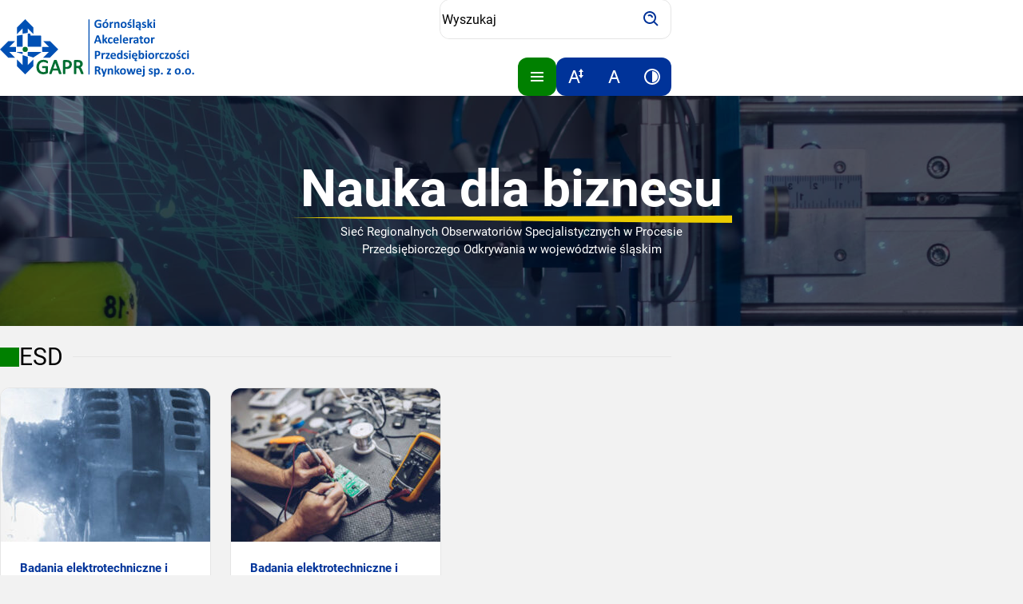

--- FILE ---
content_type: text/html; charset=UTF-8
request_url: https://naukadlabiznesu.pl/tagi/esd/
body_size: 7829
content:

<!DOCTYPE html>
<html dir="ltr" lang="pl-PL" prefix="og: https://ogp.me/ns#">
<head>
	<meta charset="UTF-8">
	<meta name="viewport" content="width=device-width, initial-scale=1, shrink-to-fit=no">
	<title>ESD - Nauka dla biznesu</title>

		<!-- All in One SEO 4.5.3.1 - aioseo.com -->
		<meta name="robots" content="max-image-preview:large" />
		<link rel="canonical" href="https://naukadlabiznesu.pl/tagi/esd/" />
		<meta name="generator" content="All in One SEO (AIOSEO) 4.5.3.1" />
		<script type="application/ld+json" class="aioseo-schema">
			{"@context":"https:\/\/schema.org","@graph":[{"@type":"BreadcrumbList","@id":"https:\/\/naukadlabiznesu.pl\/tagi\/esd\/#breadcrumblist","itemListElement":[{"@type":"ListItem","@id":"https:\/\/naukadlabiznesu.pl\/#listItem","position":1,"name":"Dom","item":"https:\/\/naukadlabiznesu.pl\/","nextItem":"https:\/\/naukadlabiznesu.pl\/tagi\/esd\/#listItem"},{"@type":"ListItem","@id":"https:\/\/naukadlabiznesu.pl\/tagi\/esd\/#listItem","position":2,"name":"ESD","previousItem":"https:\/\/naukadlabiznesu.pl\/#listItem"}]},{"@type":"CollectionPage","@id":"https:\/\/naukadlabiznesu.pl\/tagi\/esd\/#collectionpage","url":"https:\/\/naukadlabiznesu.pl\/tagi\/esd\/","name":"ESD - Nauka dla biznesu","inLanguage":"pl-PL","isPartOf":{"@id":"https:\/\/naukadlabiznesu.pl\/#website"},"breadcrumb":{"@id":"https:\/\/naukadlabiznesu.pl\/tagi\/esd\/#breadcrumblist"}},{"@type":"Organization","@id":"https:\/\/naukadlabiznesu.pl\/#organization","name":"Nauka dla biznesu","url":"https:\/\/naukadlabiznesu.pl\/"},{"@type":"WebSite","@id":"https:\/\/naukadlabiznesu.pl\/#website","url":"https:\/\/naukadlabiznesu.pl\/","name":"Nauka dla biznesu","description":"Sie\u0107 Regionalnych Obserwatori\u00f3w Specjalistycznych w Procesie Przedsi\u0119biorczego Odkrywania w wojew\u00f3dztwie \u015bl\u0105skim","inLanguage":"pl-PL","publisher":{"@id":"https:\/\/naukadlabiznesu.pl\/#organization"}}]}
		</script>
		<!-- All in One SEO -->

<link rel="alternate" type="application/rss+xml" title="Nauka dla biznesu &raquo; Kanał z wpisami" href="https://naukadlabiznesu.pl/feed/" />
<link rel="alternate" type="application/rss+xml" title="Nauka dla biznesu &raquo; Kanał z komentarzami" href="https://naukadlabiznesu.pl/comments/feed/" />
<link rel="alternate" type="application/rss+xml" title="Kanał Nauka dla biznesu &raquo; ESD Tagi" href="https://naukadlabiznesu.pl/tagi/esd/feed/" />
		<!-- This site uses the Google Analytics by MonsterInsights plugin v9.11.1 - Using Analytics tracking - https://www.monsterinsights.com/ -->
							<script src="//www.googletagmanager.com/gtag/js?id=G-H0NKC0DCHN"  data-cfasync="false" data-wpfc-render="false" type="text/javascript" async></script>
			<script data-cfasync="false" data-wpfc-render="false" type="text/javascript">
				var mi_version = '9.11.1';
				var mi_track_user = true;
				var mi_no_track_reason = '';
								var MonsterInsightsDefaultLocations = {"page_location":"https:\/\/naukadlabiznesu.pl\/tagi\/esd\/"};
								if ( typeof MonsterInsightsPrivacyGuardFilter === 'function' ) {
					var MonsterInsightsLocations = (typeof MonsterInsightsExcludeQuery === 'object') ? MonsterInsightsPrivacyGuardFilter( MonsterInsightsExcludeQuery ) : MonsterInsightsPrivacyGuardFilter( MonsterInsightsDefaultLocations );
				} else {
					var MonsterInsightsLocations = (typeof MonsterInsightsExcludeQuery === 'object') ? MonsterInsightsExcludeQuery : MonsterInsightsDefaultLocations;
				}

								var disableStrs = [
										'ga-disable-G-H0NKC0DCHN',
									];

				/* Function to detect opted out users */
				function __gtagTrackerIsOptedOut() {
					for (var index = 0; index < disableStrs.length; index++) {
						if (document.cookie.indexOf(disableStrs[index] + '=true') > -1) {
							return true;
						}
					}

					return false;
				}

				/* Disable tracking if the opt-out cookie exists. */
				if (__gtagTrackerIsOptedOut()) {
					for (var index = 0; index < disableStrs.length; index++) {
						window[disableStrs[index]] = true;
					}
				}

				/* Opt-out function */
				function __gtagTrackerOptout() {
					for (var index = 0; index < disableStrs.length; index++) {
						document.cookie = disableStrs[index] + '=true; expires=Thu, 31 Dec 2099 23:59:59 UTC; path=/';
						window[disableStrs[index]] = true;
					}
				}

				if ('undefined' === typeof gaOptout) {
					function gaOptout() {
						__gtagTrackerOptout();
					}
				}
								window.dataLayer = window.dataLayer || [];

				window.MonsterInsightsDualTracker = {
					helpers: {},
					trackers: {},
				};
				if (mi_track_user) {
					function __gtagDataLayer() {
						dataLayer.push(arguments);
					}

					function __gtagTracker(type, name, parameters) {
						if (!parameters) {
							parameters = {};
						}

						if (parameters.send_to) {
							__gtagDataLayer.apply(null, arguments);
							return;
						}

						if (type === 'event') {
														parameters.send_to = monsterinsights_frontend.v4_id;
							var hookName = name;
							if (typeof parameters['event_category'] !== 'undefined') {
								hookName = parameters['event_category'] + ':' + name;
							}

							if (typeof MonsterInsightsDualTracker.trackers[hookName] !== 'undefined') {
								MonsterInsightsDualTracker.trackers[hookName](parameters);
							} else {
								__gtagDataLayer('event', name, parameters);
							}
							
						} else {
							__gtagDataLayer.apply(null, arguments);
						}
					}

					__gtagTracker('js', new Date());
					__gtagTracker('set', {
						'developer_id.dZGIzZG': true,
											});
					if ( MonsterInsightsLocations.page_location ) {
						__gtagTracker('set', MonsterInsightsLocations);
					}
										__gtagTracker('config', 'G-H0NKC0DCHN', {"forceSSL":"true","link_attribution":"true"} );
										window.gtag = __gtagTracker;										(function () {
						/* https://developers.google.com/analytics/devguides/collection/analyticsjs/ */
						/* ga and __gaTracker compatibility shim. */
						var noopfn = function () {
							return null;
						};
						var newtracker = function () {
							return new Tracker();
						};
						var Tracker = function () {
							return null;
						};
						var p = Tracker.prototype;
						p.get = noopfn;
						p.set = noopfn;
						p.send = function () {
							var args = Array.prototype.slice.call(arguments);
							args.unshift('send');
							__gaTracker.apply(null, args);
						};
						var __gaTracker = function () {
							var len = arguments.length;
							if (len === 0) {
								return;
							}
							var f = arguments[len - 1];
							if (typeof f !== 'object' || f === null || typeof f.hitCallback !== 'function') {
								if ('send' === arguments[0]) {
									var hitConverted, hitObject = false, action;
									if ('event' === arguments[1]) {
										if ('undefined' !== typeof arguments[3]) {
											hitObject = {
												'eventAction': arguments[3],
												'eventCategory': arguments[2],
												'eventLabel': arguments[4],
												'value': arguments[5] ? arguments[5] : 1,
											}
										}
									}
									if ('pageview' === arguments[1]) {
										if ('undefined' !== typeof arguments[2]) {
											hitObject = {
												'eventAction': 'page_view',
												'page_path': arguments[2],
											}
										}
									}
									if (typeof arguments[2] === 'object') {
										hitObject = arguments[2];
									}
									if (typeof arguments[5] === 'object') {
										Object.assign(hitObject, arguments[5]);
									}
									if ('undefined' !== typeof arguments[1].hitType) {
										hitObject = arguments[1];
										if ('pageview' === hitObject.hitType) {
											hitObject.eventAction = 'page_view';
										}
									}
									if (hitObject) {
										action = 'timing' === arguments[1].hitType ? 'timing_complete' : hitObject.eventAction;
										hitConverted = mapArgs(hitObject);
										__gtagTracker('event', action, hitConverted);
									}
								}
								return;
							}

							function mapArgs(args) {
								var arg, hit = {};
								var gaMap = {
									'eventCategory': 'event_category',
									'eventAction': 'event_action',
									'eventLabel': 'event_label',
									'eventValue': 'event_value',
									'nonInteraction': 'non_interaction',
									'timingCategory': 'event_category',
									'timingVar': 'name',
									'timingValue': 'value',
									'timingLabel': 'event_label',
									'page': 'page_path',
									'location': 'page_location',
									'title': 'page_title',
									'referrer' : 'page_referrer',
								};
								for (arg in args) {
																		if (!(!args.hasOwnProperty(arg) || !gaMap.hasOwnProperty(arg))) {
										hit[gaMap[arg]] = args[arg];
									} else {
										hit[arg] = args[arg];
									}
								}
								return hit;
							}

							try {
								f.hitCallback();
							} catch (ex) {
							}
						};
						__gaTracker.create = newtracker;
						__gaTracker.getByName = newtracker;
						__gaTracker.getAll = function () {
							return [];
						};
						__gaTracker.remove = noopfn;
						__gaTracker.loaded = true;
						window['__gaTracker'] = __gaTracker;
					})();
									} else {
										console.log("");
					(function () {
						function __gtagTracker() {
							return null;
						}

						window['__gtagTracker'] = __gtagTracker;
						window['gtag'] = __gtagTracker;
					})();
									}
			</script>
							<!-- / Google Analytics by MonsterInsights -->
		<style id='wp-img-auto-sizes-contain-inline-css' type='text/css'>
img:is([sizes=auto i],[sizes^="auto," i]){contain-intrinsic-size:3000px 1500px}
/*# sourceURL=wp-img-auto-sizes-contain-inline-css */
</style>
<style id='classic-theme-styles-inline-css' type='text/css'>
/*! This file is auto-generated */
.wp-block-button__link{color:#fff;background-color:#32373c;border-radius:9999px;box-shadow:none;text-decoration:none;padding:calc(.667em + 2px) calc(1.333em + 2px);font-size:1.125em}.wp-block-file__button{background:#32373c;color:#fff;text-decoration:none}
/*# sourceURL=/wp-includes/css/classic-themes.min.css */
</style>
<link rel='stylesheet' id='master-css' href='https://naukadlabiznesu.pl/wp-content/themes/nauka-dla-biznesu/assets/styles/master.min.css?ver=1.1.1' type='text/css' media='all' />
<script type="text/javascript" src="https://naukadlabiznesu.pl/wp-content/plugins/google-analytics-for-wordpress/assets/js/frontend-gtag.min.js?ver=9.11.1" id="monsterinsights-frontend-script-js" async="async" data-wp-strategy="async"></script>
<script data-cfasync="false" data-wpfc-render="false" type="text/javascript" id='monsterinsights-frontend-script-js-extra'>/* <![CDATA[ */
var monsterinsights_frontend = {"js_events_tracking":"true","download_extensions":"doc,pdf,ppt,zip,xls,docx,pptx,xlsx","inbound_paths":"[{\"path\":\"\\\/go\\\/\",\"label\":\"affiliate\"},{\"path\":\"\\\/recommend\\\/\",\"label\":\"affiliate\"}]","home_url":"https:\/\/naukadlabiznesu.pl","hash_tracking":"false","v4_id":"G-H0NKC0DCHN"};/* ]]> */
</script>
<link rel="https://api.w.org/" href="https://naukadlabiznesu.pl/wp-json/" /><link rel="EditURI" type="application/rsd+xml" title="RSD" href="https://naukadlabiznesu.pl/xmlrpc.php?rsd" />
<meta name="generator" content="WordPress 6.9" />
<link rel="icon" href="https://naukadlabiznesu.pl/wp-content/uploads/2023/03/cropped-sygnet-32x32.png" sizes="32x32" />
<link rel="icon" href="https://naukadlabiznesu.pl/wp-content/uploads/2023/03/cropped-sygnet-192x192.png" sizes="192x192" />
<link rel="apple-touch-icon" href="https://naukadlabiznesu.pl/wp-content/uploads/2023/03/cropped-sygnet-180x180.png" />
<meta name="msapplication-TileImage" content="https://naukadlabiznesu.pl/wp-content/uploads/2023/03/cropped-sygnet-270x270.png" />
<style id="wpforms-css-vars-root">
				:root {
					--wpforms-field-border-radius: 3px;
--wpforms-field-background-color: #ffffff;
--wpforms-field-border-color: rgba( 0, 0, 0, 0.25 );
--wpforms-field-text-color: rgba( 0, 0, 0, 0.7 );
--wpforms-label-color: rgba( 0, 0, 0, 0.85 );
--wpforms-label-sublabel-color: rgba( 0, 0, 0, 0.55 );
--wpforms-label-error-color: #d63637;
--wpforms-button-border-radius: 3px;
--wpforms-button-background-color: #066aab;
--wpforms-button-text-color: #ffffff;
--wpforms-field-size-input-height: 43px;
--wpforms-field-size-input-spacing: 15px;
--wpforms-field-size-font-size: 16px;
--wpforms-field-size-line-height: 19px;
--wpforms-field-size-padding-h: 14px;
--wpforms-field-size-checkbox-size: 16px;
--wpforms-field-size-sublabel-spacing: 5px;
--wpforms-field-size-icon-size: 1;
--wpforms-label-size-font-size: 16px;
--wpforms-label-size-line-height: 19px;
--wpforms-label-size-sublabel-font-size: 14px;
--wpforms-label-size-sublabel-line-height: 17px;
--wpforms-button-size-font-size: 17px;
--wpforms-button-size-height: 41px;
--wpforms-button-size-padding-h: 15px;
--wpforms-button-size-margin-top: 10px;

				}
			</style><style id='global-styles-inline-css' type='text/css'>
:root{--wp--preset--aspect-ratio--square: 1;--wp--preset--aspect-ratio--4-3: 4/3;--wp--preset--aspect-ratio--3-4: 3/4;--wp--preset--aspect-ratio--3-2: 3/2;--wp--preset--aspect-ratio--2-3: 2/3;--wp--preset--aspect-ratio--16-9: 16/9;--wp--preset--aspect-ratio--9-16: 9/16;--wp--preset--color--black: #000000;--wp--preset--color--cyan-bluish-gray: #abb8c3;--wp--preset--color--white: #ffffff;--wp--preset--color--pale-pink: #f78da7;--wp--preset--color--vivid-red: #cf2e2e;--wp--preset--color--luminous-vivid-orange: #ff6900;--wp--preset--color--luminous-vivid-amber: #fcb900;--wp--preset--color--light-green-cyan: #7bdcb5;--wp--preset--color--vivid-green-cyan: #00d084;--wp--preset--color--pale-cyan-blue: #8ed1fc;--wp--preset--color--vivid-cyan-blue: #0693e3;--wp--preset--color--vivid-purple: #9b51e0;--wp--preset--gradient--vivid-cyan-blue-to-vivid-purple: linear-gradient(135deg,rgb(6,147,227) 0%,rgb(155,81,224) 100%);--wp--preset--gradient--light-green-cyan-to-vivid-green-cyan: linear-gradient(135deg,rgb(122,220,180) 0%,rgb(0,208,130) 100%);--wp--preset--gradient--luminous-vivid-amber-to-luminous-vivid-orange: linear-gradient(135deg,rgb(252,185,0) 0%,rgb(255,105,0) 100%);--wp--preset--gradient--luminous-vivid-orange-to-vivid-red: linear-gradient(135deg,rgb(255,105,0) 0%,rgb(207,46,46) 100%);--wp--preset--gradient--very-light-gray-to-cyan-bluish-gray: linear-gradient(135deg,rgb(238,238,238) 0%,rgb(169,184,195) 100%);--wp--preset--gradient--cool-to-warm-spectrum: linear-gradient(135deg,rgb(74,234,220) 0%,rgb(151,120,209) 20%,rgb(207,42,186) 40%,rgb(238,44,130) 60%,rgb(251,105,98) 80%,rgb(254,248,76) 100%);--wp--preset--gradient--blush-light-purple: linear-gradient(135deg,rgb(255,206,236) 0%,rgb(152,150,240) 100%);--wp--preset--gradient--blush-bordeaux: linear-gradient(135deg,rgb(254,205,165) 0%,rgb(254,45,45) 50%,rgb(107,0,62) 100%);--wp--preset--gradient--luminous-dusk: linear-gradient(135deg,rgb(255,203,112) 0%,rgb(199,81,192) 50%,rgb(65,88,208) 100%);--wp--preset--gradient--pale-ocean: linear-gradient(135deg,rgb(255,245,203) 0%,rgb(182,227,212) 50%,rgb(51,167,181) 100%);--wp--preset--gradient--electric-grass: linear-gradient(135deg,rgb(202,248,128) 0%,rgb(113,206,126) 100%);--wp--preset--gradient--midnight: linear-gradient(135deg,rgb(2,3,129) 0%,rgb(40,116,252) 100%);--wp--preset--font-size--small: 13px;--wp--preset--font-size--medium: 20px;--wp--preset--font-size--large: 36px;--wp--preset--font-size--x-large: 42px;--wp--preset--spacing--20: 0.44rem;--wp--preset--spacing--30: 0.67rem;--wp--preset--spacing--40: 1rem;--wp--preset--spacing--50: 1.5rem;--wp--preset--spacing--60: 2.25rem;--wp--preset--spacing--70: 3.38rem;--wp--preset--spacing--80: 5.06rem;--wp--preset--shadow--natural: 6px 6px 9px rgba(0, 0, 0, 0.2);--wp--preset--shadow--deep: 12px 12px 50px rgba(0, 0, 0, 0.4);--wp--preset--shadow--sharp: 6px 6px 0px rgba(0, 0, 0, 0.2);--wp--preset--shadow--outlined: 6px 6px 0px -3px rgb(255, 255, 255), 6px 6px rgb(0, 0, 0);--wp--preset--shadow--crisp: 6px 6px 0px rgb(0, 0, 0);}:where(.is-layout-flex){gap: 0.5em;}:where(.is-layout-grid){gap: 0.5em;}body .is-layout-flex{display: flex;}.is-layout-flex{flex-wrap: wrap;align-items: center;}.is-layout-flex > :is(*, div){margin: 0;}body .is-layout-grid{display: grid;}.is-layout-grid > :is(*, div){margin: 0;}:where(.wp-block-columns.is-layout-flex){gap: 2em;}:where(.wp-block-columns.is-layout-grid){gap: 2em;}:where(.wp-block-post-template.is-layout-flex){gap: 1.25em;}:where(.wp-block-post-template.is-layout-grid){gap: 1.25em;}.has-black-color{color: var(--wp--preset--color--black) !important;}.has-cyan-bluish-gray-color{color: var(--wp--preset--color--cyan-bluish-gray) !important;}.has-white-color{color: var(--wp--preset--color--white) !important;}.has-pale-pink-color{color: var(--wp--preset--color--pale-pink) !important;}.has-vivid-red-color{color: var(--wp--preset--color--vivid-red) !important;}.has-luminous-vivid-orange-color{color: var(--wp--preset--color--luminous-vivid-orange) !important;}.has-luminous-vivid-amber-color{color: var(--wp--preset--color--luminous-vivid-amber) !important;}.has-light-green-cyan-color{color: var(--wp--preset--color--light-green-cyan) !important;}.has-vivid-green-cyan-color{color: var(--wp--preset--color--vivid-green-cyan) !important;}.has-pale-cyan-blue-color{color: var(--wp--preset--color--pale-cyan-blue) !important;}.has-vivid-cyan-blue-color{color: var(--wp--preset--color--vivid-cyan-blue) !important;}.has-vivid-purple-color{color: var(--wp--preset--color--vivid-purple) !important;}.has-black-background-color{background-color: var(--wp--preset--color--black) !important;}.has-cyan-bluish-gray-background-color{background-color: var(--wp--preset--color--cyan-bluish-gray) !important;}.has-white-background-color{background-color: var(--wp--preset--color--white) !important;}.has-pale-pink-background-color{background-color: var(--wp--preset--color--pale-pink) !important;}.has-vivid-red-background-color{background-color: var(--wp--preset--color--vivid-red) !important;}.has-luminous-vivid-orange-background-color{background-color: var(--wp--preset--color--luminous-vivid-orange) !important;}.has-luminous-vivid-amber-background-color{background-color: var(--wp--preset--color--luminous-vivid-amber) !important;}.has-light-green-cyan-background-color{background-color: var(--wp--preset--color--light-green-cyan) !important;}.has-vivid-green-cyan-background-color{background-color: var(--wp--preset--color--vivid-green-cyan) !important;}.has-pale-cyan-blue-background-color{background-color: var(--wp--preset--color--pale-cyan-blue) !important;}.has-vivid-cyan-blue-background-color{background-color: var(--wp--preset--color--vivid-cyan-blue) !important;}.has-vivid-purple-background-color{background-color: var(--wp--preset--color--vivid-purple) !important;}.has-black-border-color{border-color: var(--wp--preset--color--black) !important;}.has-cyan-bluish-gray-border-color{border-color: var(--wp--preset--color--cyan-bluish-gray) !important;}.has-white-border-color{border-color: var(--wp--preset--color--white) !important;}.has-pale-pink-border-color{border-color: var(--wp--preset--color--pale-pink) !important;}.has-vivid-red-border-color{border-color: var(--wp--preset--color--vivid-red) !important;}.has-luminous-vivid-orange-border-color{border-color: var(--wp--preset--color--luminous-vivid-orange) !important;}.has-luminous-vivid-amber-border-color{border-color: var(--wp--preset--color--luminous-vivid-amber) !important;}.has-light-green-cyan-border-color{border-color: var(--wp--preset--color--light-green-cyan) !important;}.has-vivid-green-cyan-border-color{border-color: var(--wp--preset--color--vivid-green-cyan) !important;}.has-pale-cyan-blue-border-color{border-color: var(--wp--preset--color--pale-cyan-blue) !important;}.has-vivid-cyan-blue-border-color{border-color: var(--wp--preset--color--vivid-cyan-blue) !important;}.has-vivid-purple-border-color{border-color: var(--wp--preset--color--vivid-purple) !important;}.has-vivid-cyan-blue-to-vivid-purple-gradient-background{background: var(--wp--preset--gradient--vivid-cyan-blue-to-vivid-purple) !important;}.has-light-green-cyan-to-vivid-green-cyan-gradient-background{background: var(--wp--preset--gradient--light-green-cyan-to-vivid-green-cyan) !important;}.has-luminous-vivid-amber-to-luminous-vivid-orange-gradient-background{background: var(--wp--preset--gradient--luminous-vivid-amber-to-luminous-vivid-orange) !important;}.has-luminous-vivid-orange-to-vivid-red-gradient-background{background: var(--wp--preset--gradient--luminous-vivid-orange-to-vivid-red) !important;}.has-very-light-gray-to-cyan-bluish-gray-gradient-background{background: var(--wp--preset--gradient--very-light-gray-to-cyan-bluish-gray) !important;}.has-cool-to-warm-spectrum-gradient-background{background: var(--wp--preset--gradient--cool-to-warm-spectrum) !important;}.has-blush-light-purple-gradient-background{background: var(--wp--preset--gradient--blush-light-purple) !important;}.has-blush-bordeaux-gradient-background{background: var(--wp--preset--gradient--blush-bordeaux) !important;}.has-luminous-dusk-gradient-background{background: var(--wp--preset--gradient--luminous-dusk) !important;}.has-pale-ocean-gradient-background{background: var(--wp--preset--gradient--pale-ocean) !important;}.has-electric-grass-gradient-background{background: var(--wp--preset--gradient--electric-grass) !important;}.has-midnight-gradient-background{background: var(--wp--preset--gradient--midnight) !important;}.has-small-font-size{font-size: var(--wp--preset--font-size--small) !important;}.has-medium-font-size{font-size: var(--wp--preset--font-size--medium) !important;}.has-large-font-size{font-size: var(--wp--preset--font-size--large) !important;}.has-x-large-font-size{font-size: var(--wp--preset--font-size--x-large) !important;}
/*# sourceURL=global-styles-inline-css */
</style>
</head>
<body class="archive tax-cpt_tags term-esd term-258 wp-theme-nauka-dla-biznesu">
	
<a class="screen-reader-text" href="#axel-main">
	Przejdź do treści</a>

	<header class="header">
		<div class="wrapper">
			
<picture class="logo">
	<source class="logo__image" srcset="https://naukadlabiznesu.pl/wp-content/themes/nauka-dla-biznesu/assets/images/logo-gapr.svg" data-original="https://naukadlabiznesu.pl/wp-content/themes/nauka-dla-biznesu/assets/images/logo-gapr.svg" data-contrast="https://naukadlabiznesu.pl/wp-content/themes/nauka-dla-biznesu/assets/images/logo-gapr--contrast.svg">
	<img class="logo__image" src="https://naukadlabiznesu.pl/wp-content/themes/nauka-dla-biznesu/assets/images/logo-gapr.png" data-original="https://naukadlabiznesu.pl/wp-content/themes/nauka-dla-biznesu/assets/images/logo-gapr.png" data-contrast="https://naukadlabiznesu.pl/wp-content/themes/nauka-dla-biznesu/assets/images/logo-gapr--contrast.png" alt="">
</picture>

<form class="search-form" method="get" action="https://naukadlabiznesu.pl/">
	<label class="search-form__label">

		<!-- Etykieta -->
		<span class="screen-reader-text">
			Wyszukiwarka		</span>

		<!-- Pole wyszukiwania -->
		<input class="search-form__input" type="search" id="search" name="s" autocomplete="on" placeholder="Wyszukaj">

		<!-- Przycisk wyszukiwania -->
		<button class="search-form__button" type="submit" aria-label="Szukaj">
			<box-icon name="search-alt"></box-icon>
		</button>

	</label>
</form>

			<div class="header__buttons">
				
<button class="hamburger button button--hamburger button--square button--icon-only" id="hamburger" aria-label="Pokaż menu" aria-expanded="false" aria-controls="navbar-header">
	<box-icon name="menu"></box-icon>
</button>

<div class="buttons">
	<button class="button button--square button--icon-only" id="wcag-change-text-size" aria-label="Zwiększ rozmiar tekstu">
		<box-icon name="font-size"></box-icon>
	</button>
	<button class="button button--square button--icon-only" id="wcag-reset-text-size" aria-label="Resetuj rozmiar tekstu">
		<box-icon name="font"></box-icon>
	</button>
	<button class="button button--square button--icon-only" id="wcag-toggle-contrast" aria-label="Zwiększ kontrast">
		<box-icon name="adjust"></box-icon>
	</button>
</div>
			</div>
		</div>
	</header>

	
<nav class="navbar navbar--header" id="navbar-header">
	<div class="wrapper">
		<ul id="menu-header" class="menu menu--header"><li id="menu-item-23" class="menu-item menu-item-type-post_type menu-item-object-page menu-item-23"><a href="https://naukadlabiznesu.pl/o-projekcie/">O projekcie</a></li>
<li id="menu-item-39" class="menu-item menu-item-type-custom menu-item-object-custom menu-item-home menu-item-39"><a href="http://naukadlabiznesu.pl/#innowacje">Innowacje</a></li>
<li id="menu-item-40" class="menu-item menu-item-type-custom menu-item-object-custom menu-item-home menu-item-40"><a href="http://naukadlabiznesu.pl/#uslugi">Usługi</a></li>
<li id="menu-item-41" class="menu-item menu-item-type-custom menu-item-object-custom menu-item-home menu-item-41"><a href="http://naukadlabiznesu.pl/#obszary">Obszary badawczo-rozwojowe</a></li>
<li id="menu-item-42" class="menu-item menu-item-type-custom menu-item-object-custom menu-item-home menu-item-42"><a href="http://naukadlabiznesu.pl/#jednostki">Jednostki badawczo-rozwojowe</a></li>
<li id="menu-item-155" class="menu-item menu-item-type-post_type menu-item-object-page current_page_parent menu-item-155"><a href="https://naukadlabiznesu.pl/blog/">Blog</a></li>
<li id="menu-item-28" class="menu-item menu-item-type-post_type menu-item-object-page menu-item-28"><a href="https://naukadlabiznesu.pl/kontakt/">Kontakt</a></li>
</ul>	</div>
</nav>

<div class="hero">
	
<div class="site-name">
	
	<a class="site-name__link" href="https://naukadlabiznesu.pl">
		Nauka dla biznesu	</a>

	
	<div class="site-name__description">
		Sieć Regionalnych Obserwatoriów Specjalistycznych w Procesie Przedsiębiorczego Odkrywania w województwie śląskim	</div>
</div>
</div>

<main class="main" id="main" tabindex="-1">
	<div class="wrapper">

		<h1 class="title">
			<span>
				ESD			</span>
		</h1>

		<div class="excerpts">
<article id="post-474" class="excerpt post-474 obszary type-obszary status-publish has-post-thumbnail hentry cpt_tags-badania-akumulatorow cpt_tags-badania-alternatorow cpt_tags-emc cpt_tags-esd">

	<div class="excerpt__thumbnail">
		<a href="https://naukadlabiznesu.pl/obszary/badania-elektrotechniczne-i-elektroniczne/" tabindex="-1" aria-hidden="true">
			<img width="349" height="192" src="https://naukadlabiznesu.pl/wp-content/uploads/2023/04/1-Przechwytywanie-w-trybie-pelnoekranowym-17.04.2023-150007-349x192.jpg" class="attachment-excerpt-thumbnail size-excerpt-thumbnail wp-post-image" alt="" decoding="async" fetchpriority="high" srcset="https://naukadlabiznesu.pl/wp-content/uploads/2023/04/1-Przechwytywanie-w-trybie-pelnoekranowym-17.04.2023-150007-349x192.jpg 349w, https://naukadlabiznesu.pl/wp-content/uploads/2023/04/1-Przechwytywanie-w-trybie-pelnoekranowym-17.04.2023-150007-300x165.jpg 300w, https://naukadlabiznesu.pl/wp-content/uploads/2023/04/1-Przechwytywanie-w-trybie-pelnoekranowym-17.04.2023-150007.jpg 425w" sizes="(max-width: 349px) 100vw, 349px" />		</a>	
	</div>

	<div class="excerpt__content">

		
		<!-- Tytuł -->
		<h3 class="excerpt__title">
			<a class="excerpt__title-link" href="https://naukadlabiznesu.pl/obszary/badania-elektrotechniczne-i-elektroniczne/">
				Badania elektrotechniczne i elektroniczne			</a>
		</h3>

		<!-- Fragment -->
			</div>

	<!-- Więcej -->
	<div class="excerpt__more ">
		
		<a class="excerpt__more-link" href="https://naukadlabiznesu.pl/obszary/badania-elektrotechniczne-i-elektroniczne/" tabindex="-1" aria-hidden="true">
			Więcej			<box-icon name="right-arrow-alt"></box-icon>
		</a>
	</div>

</article>

<article id="post-435" class="excerpt post-435 uslugi type-uslugi status-publish has-post-thumbnail hentry cpt_tags-badania-akumulatorow cpt_tags-badania-alternatorow cpt_tags-emc cpt_tags-esd">

	<div class="excerpt__thumbnail">
		<a href="https://naukadlabiznesu.pl/uslugi/badania-elektrotechniczne-i-elektroniczne/" tabindex="-1" aria-hidden="true">
			<img width="288" height="192" src="https://naukadlabiznesu.pl/wp-content/uploads/2023/04/Badania-elektrotechniczne-i-elektroniczne-288x192.jpg" class="attachment-excerpt-thumbnail size-excerpt-thumbnail wp-post-image" alt="" decoding="async" srcset="https://naukadlabiznesu.pl/wp-content/uploads/2023/04/Badania-elektrotechniczne-i-elektroniczne-288x192.jpg 288w, https://naukadlabiznesu.pl/wp-content/uploads/2023/04/Badania-elektrotechniczne-i-elektroniczne-300x200.jpg 300w, https://naukadlabiznesu.pl/wp-content/uploads/2023/04/Badania-elektrotechniczne-i-elektroniczne.jpg 612w" sizes="(max-width: 288px) 100vw, 288px" />		</a>	
	</div>

	<div class="excerpt__content">

		
		<!-- Tytuł -->
		<h3 class="excerpt__title">
			<a class="excerpt__title-link" href="https://naukadlabiznesu.pl/uslugi/badania-elektrotechniczne-i-elektroniczne/">
				Badania elektrotechniczne i elektroniczne			</a>
		</h3>

		<!-- Fragment -->
			</div>

	<!-- Więcej -->
	<div class="excerpt__more ">
		
		<a class="excerpt__more-link" href="https://naukadlabiznesu.pl/uslugi/badania-elektrotechniczne-i-elektroniczne/" tabindex="-1" aria-hidden="true">
			Więcej			<box-icon name="right-arrow-alt"></box-icon>
		</a>
	</div>

</article>
</div>
	</div>
</main>


	<footer class="footer">
		
<div class="eu">
	<div class="wrapper">

		<img class="eu__picture eu__picture--fepr" src="https://naukadlabiznesu.pl/wp-content/themes/nauka-dla-biznesu/assets/images/logo-fepr.svg" data-original="https://naukadlabiznesu.pl/wp-content/themes/nauka-dla-biznesu/assets/images/logo-fepr.svg" data-contrast="https://naukadlabiznesu.pl/wp-content/themes/nauka-dla-biznesu/assets/images/logo-fepr--contrast.svg" alt="">
		<img class="eu__picture eu__picture--rp" src="https://naukadlabiznesu.pl/wp-content/themes/nauka-dla-biznesu/assets/images/logo-rp.svg" data-original="https://naukadlabiznesu.pl/wp-content/themes/nauka-dla-biznesu/assets/images/logo-rp.svg" data-contrast="https://naukadlabiznesu.pl/wp-content/themes/nauka-dla-biznesu/assets/images/logo-rp--contrast.svg" alt="">
		<img class="eu__picture eu__picture--slaskie" src="https://naukadlabiznesu.pl/wp-content/themes/nauka-dla-biznesu/assets/images/logo-slaskie.svg" data-original="https://naukadlabiznesu.pl/wp-content/themes/nauka-dla-biznesu/assets/images/logo-slaskie.svg" data-contrast="https://naukadlabiznesu.pl/wp-content/themes/nauka-dla-biznesu/assets/images/logo-slaskie--contrast.svg" alt="">
		<img class="eu__picture eu__picture--ueefrr" src="https://naukadlabiznesu.pl/wp-content/themes/nauka-dla-biznesu/assets/images/logo-ueefrr.svg" data-original="https://naukadlabiznesu.pl/wp-content/themes/nauka-dla-biznesu/assets/images/logo-ueefrr.svg" data-contrast="https://naukadlabiznesu.pl/wp-content/themes/nauka-dla-biznesu/assets/images/logo-ueefrr--contrast.svg" alt="">

	</div>
	<div class="wrapper">

		<p>Publikacja opracowana w ramach projektu „Sieć Regionalnych Obserwatoriów Specjalistycznych w Procesie Przedsiębiorczego Odkrywania w województwie śląskim (SO RIS w PPO II)” została współfinansowana ze środków Europejskiego Funduszu Rozwoju Regionalnego w ramach Regionalnego Programu Operacyjnego Województwa Śląskiego na lata 2014-2020 w ramach Osi Priorytetowej I Nowoczesna gospodarka, Działanie 1.4. Wsparcie ekosystemu innowacji, Poddziałanie 1.4.1. Zarządzanie i wdrażanie regionalnego ekosystemu innowacji.</p>

	</div>
</div>

<nav class="navbar navbar--footer" id="navbar-footer">
	<div class="wrapper">
		<ul id="menu-footer" class="menu menu--footer"><li id="menu-item-35" class="menu-item menu-item-type-post_type menu-item-object-page menu-item-privacy-policy menu-item-35"><a rel="privacy-policy" href="https://naukadlabiznesu.pl/polityka-prywatnosci/">Polityka prywatności</a></li>
</ul>
		
<button class="button button--square button--icon-only button--transparent" id="scroll-to-top" aria-label="Wróć do góry strony">
	<box-icon name="up-arrow-alt"></box-icon>
</button>
	</div>
</nav>

		<div class="wrapper wrapper--info">
			
<address class="contact-info">
	<strong>Górnośląski Akcelerator Przedsiębiorczości Rynkowej Sp. z o.o.</strong><br>
	ul. Wincentego Pola 16, 44-100 Gliwice<br>
	tel. <a href="tel:+48323393110">+48 32 33 93 110</a><br>
	e-mail: <a href="mailto:gapr@gapr.pl">gapr@gapr.pl</a>
</address>

<div class="credits">
	Projekt i wykonanie 	<a class="axel-credits__link" href="https://reddog.systems">
		Reddog Systems
	</a>
</div>
		</div>
	</footer>

	<script type="speculationrules">
{"prefetch":[{"source":"document","where":{"and":[{"href_matches":"/*"},{"not":{"href_matches":["/wp-*.php","/wp-admin/*","/wp-content/uploads/*","/wp-content/*","/wp-content/plugins/*","/wp-content/themes/nauka-dla-biznesu/*","/*\\?(.+)"]}},{"not":{"selector_matches":"a[rel~=\"nofollow\"]"}},{"not":{"selector_matches":".no-prefetch, .no-prefetch a"}}]},"eagerness":"conservative"}]}
</script>
<script type="text/javascript" src="https://naukadlabiznesu.pl/wp-content/themes/nauka-dla-biznesu/assets/vendor/boxicons-2.1.4/dist/boxicons.js?ver=2.1.4" id="boxicons-js"></script>
<script type="text/javascript" src="https://naukadlabiznesu.pl/wp-content/themes/nauka-dla-biznesu/assets/scripts/wcag.min.js?ver=1.1.1" id="wcag-js"></script>
<script type="text/javascript" src="https://naukadlabiznesu.pl/wp-content/themes/nauka-dla-biznesu/assets/scripts/hamburger.min.js?ver=1.1.1" id="hamburger-js"></script>
<script type="text/javascript" src="https://naukadlabiznesu.pl/wp-content/themes/nauka-dla-biznesu/assets/scripts/scroll-to-top.min.js?ver=1.1.1" id="scroll-to-top-js"></script>
</body>
</html>


--- FILE ---
content_type: text/css
request_url: https://naukadlabiznesu.pl/wp-content/themes/nauka-dla-biznesu/assets/styles/master.min.css?ver=1.1.1
body_size: 4309
content:
@font-face{font-display:swap;font-family:"Roboto";font-style:normal;font-weight:400;src:local(""),url("../fonts/roboto-regular.woff2") format("woff2"),url("../fonts/roboto-regular.woff") format("woff")}@font-face{font-display:swap;font-family:"Roboto";font-style:italic;font-weight:400;src:local(""),url("../fonts/roboto-italic.woff2") format("woff2"),url("../fonts/roboto-italic.woff") format("woff")}@font-face{font-display:swap;font-family:"Roboto";font-style:normal;font-weight:700;src:local(""),url("../fonts/roboto-700.woff2") format("woff2"),url("../fonts/roboto-700.woff") format("woff")}html{scroll-behavior:smooth}body{background-color:#f2f2f2;font:400 1rem/1.5 "Roboto",sans-serif;margin:0;padding:0}body.contrast-mode{background-color:#000;color:#fff}input,button{font-family:"Roboto",sans-serif;font-size:1rem}p{margin-block:1.5rem}.bigger-text{font-size:1.25rem}.wrapper{margin-inline:auto;max-width:34.5rem;padding-inline:1.5rem}@media(min-width: 1032px){.wrapper{max-width:52.5rem}}@media(min-width: 1320px){.wrapper{max-width:70.5rem}}@media(min-width: 1032px){.wrapper--singular{max-width:40.5rem}}@media(min-width: 1320px){.wrapper--singular{max-width:46.5rem}}.wrapper--recent-posts{margin-block:4.5rem 0}.wrapper--with-sidebar{display:grid;gap:3rem}@media(min-width: 1320px){.wrapper--with-sidebar{grid-template-columns:21rem auto}}.title{background-image:url(../images/line.png);background-position:center;background-repeat:repeat-x;font-size:1.25rem;font-weight:400;line-height:1.25;margin-block:0 1.5rem}@media(min-width: 1032px){.title{font-size:1.875rem}}@media(min-width: 1320px){.title{font-size:2.25rem}}.title>span{align-items:center;display:flex;justify-content:flex-start;background-color:#f2f2f2;column-gap:.75rem;max-width:100%;padding-right:.75rem;width:max-content}@media(min-width: 1320px){.title>span{column-gap:1.5rem;padding-right:1.5rem}}.title>span::before{background-color:green;content:"";display:block;flex-shrink:0;height:1.5rem;width:1.5rem}.title__subtitle{color:#666;font-size:1rem;margin-block:-1.125rem 1.5rem;margin-left:.75rem}@media(min-width: 1320px){.title__subtitle{margin-left:1.5rem}}.title--small{font-size:1.25rem;margin-inline:auto}@media(min-width: 1032px){.title--small{max-width:40.5rem}}@media(min-width: 1320px){.title--small{max-width:46.5rem}}body.contrast-mode .title{background-image:url(../images/line--contrast.png)}body.contrast-mode .title>span{background-color:#000}body.contrast-mode .title>span::before{background-color:#666}.button{align-items:center;display:flex;justify-content:center;background-color:#039;border:none;border-radius:.75rem;color:#fff;display:inline-flex;font-size:.875rem;font-weight:700;height:3rem;line-height:1.25;margin:0;padding-inline:.75rem;text-decoration:none;white-space:nowrap}@media(min-width: 1032px){.button{font-size:.9375rem}}@media(min-width: 1320px){.button{font-size:1rem}}.button:hover{background-color:#002b80}.button--square{padding:0;width:3rem}.button--icon-only{line-height:0}.button--transparent{background-color:rgba(0,0,0,0)}.button--hamburger{background-color:green}.button--hamburger:hover{background-color:#006700}.button box-icon{fill:#fff}body.contrast-mode .button{background-color:#ebcd00;color:#000}body.contrast-mode .button:hover{background-color:#d2b700}body.contrast-mode .button box-icon{fill:#000}.buttons{display:flex}.buttons .button{border-radius:0}.buttons .button:first-of-type{border-top-left-radius:.75rem;border-bottom-left-radius:.75rem}.buttons .button:last-of-type{border-top-right-radius:.75rem;border-bottom-right-radius:.75rem}.card{background-color:#fff;border:.0625rem solid #e5e5e5;border-radius:.75rem;margin-block:1.5rem}.card__header,.card__content{padding-inline:2.25rem}.card__header{align-items:center;display:flex;justify-content:flex-start;border-bottom:.0625rem solid #e5e5e5;font-weight:700;column-gap:.375rem;height:4.5rem}.card__header box-icon{fill:green}.card__content{color:#666;padding-block:1.5rem}.card__content h2,.card__content h3,.card__content h4,.card__content h5,.card__content h6{color:#000;line-height:1.25}.card__content h2{font-size:1.5rem;margin-block:3rem 1.5rem}.card__content h3{font-size:1rem}.card__content a{color:#039}.card__content p:first-of-type,.card__content ol:first-of-type,.card__content ul:first-of-type{margin-top:0}.card__content p:last-of-type,.card__content ol:last-of-type,.card__content ul:last-of-type{margin-bottom:0}.card__content ol,.card__content ul{padding-left:1rem}.card__content dl{margin-block:0}.card__content dt{color:#000;font-weight:700}.card__content dd{margin-bottom:1.5rem;margin-left:1.5rem}.card__content dd:last-of-type{margin-bottom:0}.card__content iframe{aspect-ratio:16/9;height:auto;width:100%}body.contrast-mode .card{background-color:#000;border-color:#1a1a1a}body.contrast-mode .card__header{border-color:#1a1a1a}body.contrast-mode .card__header box-icon{fill:#666}body.contrast-mode .card__content{color:#fff}body.contrast-mode .card__content h2,body.contrast-mode .card__content h3,body.contrast-mode .card__content h4,body.contrast-mode .card__content h5,body.contrast-mode .card__content h6{color:#fff}body.contrast-mode .card__content a{color:#ebcd00}body.contrast-mode .card__content dt{color:#fff}.pills{align-items:flex-start;display:flex;justify-content:flex-start;flex-wrap:wrap;gap:.375rem;margin-block:0 1.5rem}.pill{align-items:center;display:flex;justify-content:center;background-color:#f2f2f2;border-radius:.375rem;color:#000 !important;display:inline-flex;font-size:.75rem;font-weight:700;height:1.5rem;line-height:1;padding-inline:.75rem;text-decoration:none;text-transform:uppercase;white-space:nowrap}.pill--navy,.pill--green{color:#fff !important}.pill--navy{background-color:#039}.pill--navy:hover{background-color:#002b80}.pill--green{background-color:green}.pill--green:hover{background-color:#006700}body.contrast-mode .pill{background-color:#ebcd00;color:#000 !important}body.contrast-mode .pill:hover{background-color:#d2b700}.terms{list-style:none;margin:0;padding-left:0 !important}.terms__item{align-items:flex-start;display:flex;justify-content:flex-start;gap:.375rem;min-height:1.5rem}.terms__link,.terms__count{font-size:.875rem}.terms__link{color:#039;margin-top:.125rem;text-decoration:none}.terms__link:hover{text-decoration:underline}.terms__count{color:#666}.terms box-icon{fill:#e5e5e5;flex-shrink:0}body.contrast-mode .terms box-icon{fill:#666}.header{background-color:#fff;padding-block:1.5rem}.header>.wrapper{align-items:center;display:grid;gap:1.5rem;grid-template-rows:4.5rem 3rem 3rem}@media(min-width: 600px){.header>.wrapper{grid-template-rows:4.5rem 3rem;justify-content:space-between}}@media(min-width: 1032px){.header>.wrapper{grid-template-rows:3rem 3rem}}@media(min-width: 1320px){.header>.wrapper{grid-template-rows:4.5rem;grid-template-columns:auto 16.5rem 13.5rem;justify-content:unset}}.header__buttons{align-items:center;display:flex;justify-content:center;column-gap:1.5rem}@media(min-width: 600px){.header__buttons{grid-column:1/3}}@media(min-width: 1032px){.header__buttons{grid-column:2/3;grid-row:2/3;justify-content:flex-end}}@media(min-width: 1320px){.header__buttons{grid-row:1/2;grid-column:3/4}}body.contrast-mode .header{background-color:#000}.logo{font-size:0;margin-inline:auto}@media(min-width: 600px){.logo{grid-row:1/2}}@media(min-width: 1032px)and (max-width: 1319px){.logo{grid-row:1/3}}@media(min-width: 1320px){.logo{margin-inline:unset}}.logo__image{height:72px;width:243px}.language{text-transform:uppercase}.hero{align-items:center;display:flex;justify-content:center;background-image:url(../images/hero.jpg);background-position:center;background-repeat:no-repeat;background-size:cover;height:16rem;position:relative}@media(min-width: 1032px){.hero{height:18rem}}.hero::before{background-color:rgba(0,0,0,.5);content:"";display:block;height:100%;position:absolute;width:100%;z-index:1010}.home .hero{height:16rem}@media(min-width: 1032px){.home .hero{height:20rem}}@media(min-width: 1320px){.home .hero{height:24rem}}body.contrast-mode .hero{background-image:none;background-color:#404040}.site-name{padding-inline:1.5rem;text-align:center;z-index:1020}.site-name__title{font-size:0;margin:0}.site-name__link,.site-name__description{color:#fff}.site-name__link{font-size:2.25rem;font-weight:700;line-height:1;text-decoration:none}.site-name__link::after{background-image:url(../images/underline.png);background-position:left;background-repeat:no-repeat;content:"";display:block;height:10px}@media(min-width: 600px){.site-name__link::after{margin-inline:-1.5rem}}@media(min-width: 1032px){.site-name__link{font-size:4rem}}@media(min-width: 1320px){.site-name__link{font-size:4.5rem}}.site-name__description{font-size:.875rem;line-height:1.5;margin-block:1.5rem 0;margin-inline:auto;max-width:22.5rem}@media(min-width: 1032px){.site-name__description{font-size:.9375rem;min-width:34.5rem}}@media(min-width: 1320px){.site-name__description{font-size:1rem}}.screen-reader-text{border:0;clip:rect(1px, 1px, 1px, 1px);clip-path:inset(50%);height:1px;margin:-1px;overflow:hidden;padding:0;position:absolute;width:1px;word-wrap:normal !important}.screen-reader-text:focus{background-color:#fff;border:.0625rem solid #666;border-radius:.25rem;clip:auto !important;clip-path:none;color:blue;display:block;font-size:1rem;height:auto;left:1rem;line-height:normal;padding:1rem;text-decoration:none;top:1rem;width:auto;z-index:100000}.navbar{background-image:linear-gradient(to bottom, #07693a, #008000);padding-block:1.5rem}.navbar--header{display:none}@media(min-width: 1320px){.navbar--header{display:block}}.navbar--header>.wrapper{min-height:1.5rem}@media(max-width: 1319px){.navbar--show{display:block}}.navbar--footer>.wrapper{align-items:center;display:flex;justify-content:space-between;height:1.5rem}body.contrast-mode .navbar{background-image:none;background-color:#ebcd00}.menu{column-gap:1.5rem;list-style:none;padding:0;margin:0}.menu a{color:#fff;font-weight:bold;line-height:1;text-decoration:none}@media(min-width: 1320px){.menu a:hover{border-bottom:.1875rem solid #ebcd00}}@media(max-width: 1319px){.menu--header li{border-bottom:.0625rem solid #006700}.menu--header li:last-of-type{border-bottom:none}.menu--header a{align-items:center;display:flex;justify-content:flex-start;height:3rem}}@media(min-width: 1320px){.menu--header{align-items:center;display:flex;justify-content:center}}body.contrast-mode .menu a{color:#000}@media(min-width: 1320px){body.contrast-mode .menu a:hover{border-color:#000}}@media(max-width: 1319px){body.contrast-mode .menu--header li{border-color:#000}}.search-form{background-color:#fff;border:.0625rem solid #e5e5e5;border-radius:.75rem;height:3rem;padding:0;margin-inline:auto;width:18rem}@media(min-width: 600px){.search-form{grid-row:1/2;width:16.5rem}}@media(min-width: 1032px){.search-form{width:18rem}}@media(min-width: 1320px){.search-form{grid-row:1/2;grid-column:2/3;width:16.5rem}}.search-form__label{align-items:center;display:flex;justify-content:space-between;line-height:0}.search-form__input,.search-form__button{border-radius:.75rem;font-family:"Roboto",sans-serif;height:3rem;line-height:1}.search-form__input{border:none;color:#000;font-size:1rem;padding-inline:.75rem;width:calc(100% - 3rem)}.search-form__input::placeholder{color:#000;opacity:1}.search-form__button{background:none;border:none;line-height:0;width:3rem}.search-form__button:hover{background-color:#039}.search-form__button:hover box-icon{fill:#fff}.search-form__button box-icon{fill:#039}body.contrast-mode .search-form{border:none}body.contrast-mode .search-form__button:hover{background-color:#ebcd00}body.contrast-mode .search-form__button box-icon{fill:#000}.hamburger{display:flex}@media(min-width: 1320px){.hamburger{display:none}}.pagination{margin-block:0}.pagination .nav-links{align-items:center;display:flex;justify-content:center;gap:.75rem}.pagination .page-numbers{align-items:center;display:flex;justify-content:center;background-color:#e5e5e5;border-radius:.75rem;color:#000;font-weight:700;height:3rem;text-decoration:none;width:3rem}.pagination .page-numbers:hover{background-color:#039;border-radius:.75rem;color:#fff;fill:#fff}.pagination .current{border:.0625rem solid #666;background-color:unset;border-radius:.75rem;color:#666}.pagination .current:hover{background-color:unset;color:#666}.archive .pagination,.search .pagination{margin-top:3rem}.category .pagination,.tag .pagination{margin-top:0}@media(min-width: 1320px){.category .pagination,.tag .pagination{grid-column:2/3}}.blog .pagination{margin-top:3rem}body.contrast-mode .pagination .page-numbers{background-color:#ebcd00;color:#000}body.contrast-mode .pagination .page-numbers:hover{background-color:#d2b700}body.contrast-mode .pagination .page-numbers box-icon{fill:#000}body.contrast-mode .pagination .current{background-color:unset;color:#666}body.contrast-mode .pagination .current:hover{background-color:unset}.section{margin-block:4.5rem}.section__header{align-items:center;display:flex;justify-content:space-between;background-image:url(../images/line.png);background-position:center;background-repeat:repeat-x;margin-bottom:1.5rem}@media(min-width: 1032px){.section__header{margin-bottom:0}}.section__title,.section__button{background-color:#f2f2f2}.section__title{align-items:center;display:flex;justify-content:flex-start;column-gap:.75rem;font-size:1.25rem;font-weight:400;line-height:1;padding-right:.75rem}@media(min-width: 1032px){.section__title{font-size:1.875rem}}@media(min-width: 1320px){.section__title{column-gap:1.5rem;font-size:2.25rem;padding-right:1.5rem}}.section__title::before{background-color:green;content:"";display:block;height:1.5rem;width:1.5rem}.section__button{padding-left:.75rem}@media(min-width: 1320px){.section__button{padding-left:1.5rem}}body.contrast-mode .section__header{background-image:url(../images/line--contrast.png)}body.contrast-mode .section__title,body.contrast-mode .section__button{background-color:#000}body.contrast-mode .section__title::before{background-color:#666}main{margin-block:4.5rem}.axel-main{margin:8rem auto;max-width:70rem}.axel-main__title,.axel-main__search-info{text-align:center}.axel-main__title{font-size:2.5rem;font-weight:700;line-height:1;margin:0 0 4rem}.axel-main__search-info{margin:-3rem 0 4rem}.axel-main__404-message,.axel-main__404-button{margin-top:2rem;margin-bottom:2rem;text-align:center}.axel-main__404-button{display:block}.axel-main__authors-bio,.axel-main__authors-list{width:40rem}.axel-main__authors-bio{margin:-1.5rem auto 4rem}.axel-main__authors-list{margin:4rem auto;text-align:center}.excerpts{display:grid;gap:1.5rem}@media(min-width: 600px){.excerpts{grid-template-columns:repeat(2, 1fr)}}@media(min-width: 1032px){.excerpts{grid-template-columns:repeat(3, 1fr)}}@media(min-width: 1320px){.wrapper--with-sidebar .excerpts{grid-template-columns:repeat(2, 1fr)}}.excerpt{background-color:#fff;border:.0625rem solid #e5e5e5;border-radius:.75rem;display:grid;grid-template-rows:12rem auto 4.5rem;margin-inline:auto;width:22.375rem}@media(min-width: 600px){.excerpt{width:calc(100% - .125rem)}}.excerpt__thumbnail,.excerpt__title{font-size:0}.excerpt__thumbnail img{border-top-left-radius:.75rem;border-top-right-radius:.75rem;height:12rem;object-fit:cover;width:22.375rem}@media(min-width: 600px){.excerpt__thumbnail img{width:16.375rem}}@media(min-width: 1320px){.excerpt__thumbnail img{width:22.375rem}}.excerpt__content{min-height:1.5rem;padding:1.5rem}.excerpt__title-link,.excerpt__more-link{font-size:.875rem}@media(min-width: 1032px){.excerpt__title-link,.excerpt__more-link{font-size:.9375rem}}@media(min-width: 1320px){.excerpt__title-link,.excerpt__more-link{font-size:1rem}}.excerpt__title-link{color:#039;line-height:1.25;text-decoration:none}.excerpt__title-link:hover{text-decoration:underline}.excerpt__excerpt{display:none}@media(min-width: 1320px){.excerpt__excerpt{color:#666;display:block;margin-block:1.5rem 0;max-height:7.5rem;overflow:hidden;position:relative}.excerpt__excerpt::before{background-image:linear-gradient(to top, #fff, transparent);content:"";display:block;height:2.25rem;position:absolute;top:5.25rem;width:100%;z-index:1000}.excerpt__excerpt p:first-of-type{margin-top:0}.excerpt__excerpt p:last-of-type{margin-bottom:0}}.excerpt__more{align-items:center;display:flex;justify-content:center;border-top:.0625rem solid #e5e5e5;height:4.5rem;padding-inline:1.5rem}.excerpt__more--with-date{justify-content:space-between}.excerpt__more-link{align-items:center;display:flex;justify-content:center;color:#000;font-weight:700;text-decoration:none}.excerpt__more-link:hover{color:#039;fill:#039;text-decoration:underline}.excerpt__date{align-items:center;display:flex;justify-content:flex-start;color:#666;font-size:.875rem;gap:.375rem}@media(min-width: 1032px){.excerpt__date{font-size:.9375rem}}@media(min-width: 1320px){.excerpt__date{font-size:1rem}}.excerpt__date box-icon{fill:green;line-height:1}.excerpt.jednostki .excerpt__thumbnail img{object-fit:contain}body.contrast-mode .excerpt{background-color:#000;border-color:#1a1a1a}@media(min-width: 1320px){body.contrast-mode .excerpt__excerpt{color:#fff}body.contrast-mode .excerpt__excerpt::before{background-image:linear-gradient(to top, #000, transparent)}}body.contrast-mode .excerpt__more{border-color:#1a1a1a}body.contrast-mode .excerpt__date box-icon{fill:#666}body.contrast-mode .excerpt__title-link{color:#ebcd00}body.contrast-mode .excerpt__more-link{color:#ebcd00}body.contrast-mode .excerpt__more-link box-icon{fill:#ebcd00}.no-posts{color:#666;margin-left:2.25rem}@media(min-width: 1320px){.no-posts{margin-left:3rem}}.singular--innowacje .singular__title,.singular--jednostki .singular__title,.singular--obszary .singular__title,.singular--uslugi .singular__title{margin-block:1rem 0}.singular__title{color:#000}.singular__date{align-items:center;display:flex;justify-content:flex-start;gap:.375rem}.singular__date box-icon{fill:#666;height:1rem;line-height:1;width:1rem}body.contrast-mode .singular__title{color:#fff}.creators-units{align-items:flex-start;display:flex;justify-content:flex-start;flex-direction:column;gap:.375rem;list-style:none;margin-block:0;padding-left:0 !important}.creators-unit{align-items:flex-start;display:flex;justify-content:flex-start;gap:.375rem}.creators-unit box-icon{fill:#e5e5e5;flex-shrink:0}.creators-unit__link{font-weight:700;text-decoration:none}.creators-unit__link:hover{text-decoration:underline}body.contrast-mode .creators-unit box-icon{fill:#666}.creators{border-top:.0625rem solid #f2f2f2;display:grid;gap:3rem;list-style:none;margin-block:2.25rem 0;margin-inline:0;padding-block:2.25rem 0;padding-inline:0 !important}body.contrast-mode .creators{border-color:#1a1a1a}.creator{align-items:flex-start;display:flex;justify-content:flex-start;flex-direction:column;gap:1.5rem;text-align:center}@media(min-width: 600px){.creator{flex-direction:row;text-align:left}}.creator__photo{align-items:center;display:flex;justify-content:center;border-radius:50%;background-color:#f2f2f2;flex-shrink:0;height:6rem;margin-inline:auto;width:6rem}.creator__photo img{border:.0625rem solid #e5e5e5;border-radius:50%}.creator__photo box-icon{fill:#b2b2b2}.creator__data{flex-grow:1;width:100%}.creator__name{color:#000;font-weight:700;margin-block:0 .375rem}.creator__bio{font-size:1rem;margin-block:0 .375rem}.creator__name,.creator__phone,.creator__email{display:block}.creator__phone,.creator__email{align-items:center;display:flex;justify-content:center;gap:.375rem}@media(min-width: 600px){.creator__phone,.creator__email{justify-content:flex-start}}.creator__phone box-icon,.creator__email box-icon{line-height:1;fill:#666}body.contrast-mode .creator__photo{background-color:#1a1a1a}body.contrast-mode .creator__photo box-icon{fill:#666}.axel-comments{margin:4rem auto;width:54rem}.multimedia{display:grid;font-size:1rem;gap:1.5rem}.multimedia figure{display:grid;gap:.375rem;margin:0}.multimedia figure img{height:auto;max-width:100%}.multimedia figure figcaption{font-size:.875rem;line-height:1.25;text-align:center}.multimedia__no-caption{gap:0 !important}.page-content{margin-block:-1.5rem 3rem}.wp-block-file{margin-block:3rem}.wp-block-file__embed{margin-bottom:.75rem}.wp-block-file__button{margin-left:1.5rem}.wp-block-embed{margin-block:3rem;margin-inline:0}.is-provider-slideshare .wp-block-embed__wrapper{text-align:center}.is-provider-slideshare iframe{margin-inline:auto}.wp-embed-aspect-16-9 iframe{aspect-ratio:16/9;height:auto;width:100%}img.alignleft{float:left;margin-right:1rem}img.alignright{float:right;margin-left:1rem}.sidebar{order:2}@media(min-width: 1320px){.sidebar{order:unset}}@media(min-width: 1320px){.sidebar .card:first-of-type{margin-top:0}.sidebar .card:last-of-type{margin-bottom:0}}.footer{color:#666}.footer>.wrapper--info{align-items:flex-start;display:flex;justify-content:space-between;flex-direction:column;gap:1.5rem;margin-block:1.5rem}@media(min-width: 600px){.footer>.wrapper--info{flex-direction:row}}body.contrast-mode .footer{color:#fff}.eu{background-color:#fff}.eu>.wrapper{padding-block:0 2.25rem}.eu>.wrapper:first-of-type{align-items:center;display:flex;justify-content:space-between;flex-direction:column;gap:1.5rem;min-height:4.5rem;padding-block:1.5rem}@media(min-width: 600px){.eu>.wrapper:first-of-type{flex-direction:row;gap:unset;padding-block:0}}@media(min-width: 1032px){.eu>.wrapper:first-of-type{height:6rem}}@media(min-width: 1320px){.eu>.wrapper:first-of-type{height:9rem}}.eu__picture{font-size:0}.eu__picture--fepr{height:48px;width:auto}@media(min-width: 600px){.eu__picture--fepr{height:32px;width:auto}}@media(min-width: 1032px){.eu__picture--fepr{height:48px;width:auto}}@media(min-width: 1320px){.eu__picture--fepr{height:72px;width:auto}}.eu__picture--rp{height:48px;width:auto}@media(min-width: 600px){.eu__picture--rp{height:32px;width:auto}}@media(min-width: 1032px){.eu__picture--rp{height:48px;width:auto}}@media(min-width: 1320px){.eu__picture--rp{height:60px;width:auto}}.eu__picture--slaskie{height:48px;width:auto}@media(min-width: 600px){.eu__picture--slaskie{height:32px;width:auto}}@media(min-width: 1032px){.eu__picture--slaskie{height:48px;width:auto}}@media(min-width: 1320px){.eu__picture--slaskie{height:60px;width:auto}}.eu__picture--ueefrr{height:35px;width:auto}@media(min-width: 600px){.eu__picture--ueefrr{height:23px;width:auto}}@media(min-width: 1032px){.eu__picture--ueefrr{height:35px;width:auto}}@media(min-width: 1320px){.eu__picture--ueefrr{height:52px;width:auto}}.eu p{font-size:.8125rem;margin-block:0;text-align:center;text-wrap:balance}body.contrast-mode .eu{background-color:#404040}.axel-scroll-to-top{display:block;margin:0 auto 2rem}.contact-info{font-size:.875rem;font-style:normal}@media(min-width: 1320px){.contact-info{font-size:1rem}}.contact-info strong{color:#000}.contact-info a{color:#666}body.contrast-mode .contact-info strong{color:#fff}body.contrast-mode .contact-info a{color:#ebcd00}.credits{font-size:.875rem;text-align:right}@media(min-width: 1320px){.credits{font-size:1rem}}.credits a{color:#000;font-weight:700;white-space:nowrap}body.contrast-mode .credits a{color:#ebcd00}

--- FILE ---
content_type: application/javascript
request_url: https://naukadlabiznesu.pl/wp-content/themes/nauka-dla-biznesu/assets/scripts/scroll-to-top.min.js?ver=1.1.1
body_size: 139
content:
function scrollToTop(){const o=document.querySelector("#scroll-to-top");if(null==o)return!1;o.addEventListener("click",function(){const o=document.documentElement;o.scrollTo({top:0}),o.focus()})}scrollToTop();

--- FILE ---
content_type: image/svg+xml
request_url: https://naukadlabiznesu.pl/wp-content/themes/nauka-dla-biznesu/assets/images/logo-slaskie.svg
body_size: 2688
content:
<svg viewBox="0 0 196 48" xmlns="http://www.w3.org/2000/svg" xml:space="preserve" style="fill-rule:evenodd;clip-rule:evenodd;stroke-linejoin:round;stroke-miterlimit:2"><path d="m173.917 35.508-.579 1.841c.715.234 1.39.421 2.025.561a8.812 8.812 0 0 0 1.867.211c.723 0 1.357-.094 1.9-.283.544-.186.994-.449 1.35-.787.355-.339.623-.737.797-1.191.176-.456.263-.959.263-1.508 0-.571-.097-1.057-.29-1.454a3.109 3.109 0 0 0-.778-1.017c-.327-.28-.7-.507-1.113-.683a14.033 14.033 0 0 0-1.306-.473 14.052 14.052 0 0 1-.815-.254 3.278 3.278 0 0 1-.656-.307 1.387 1.387 0 0 1-.44-.42 1.123 1.123 0 0 1-.156-.613c0-.42.155-.76.464-1.017.31-.257.76-.386 1.359-.386.315 0 .673.041 1.075.123.405.082.827.188 1.271.316l.595-1.805c-.49-.14-.965-.26-1.427-.359a7.04 7.04 0 0 0-1.481-.149c-.632 0-1.202.081-1.716.245a3.889 3.889 0 0 0-1.306.683 2.976 2.976 0 0 0-.822 1.052c-.194.409-.29.864-.29 1.366 0 .585.104 1.075.314 1.473.21.398.485.726.826.99.338.263.724.478 1.165.648.437.169.878.32 1.322.447.653.2 1.135.427 1.445.684.309.257.466.624.466 1.103 0 .549-.19.97-.57 1.262-.382.292-.863.438-1.446.438a6.382 6.382 0 0 1-1.658-.219 21.863 21.863 0 0 1-1.655-.518Zm4.801-12.669-2.259 2.068h1.699l3.05-2.068h-2.49Zm7.835 15.054-.333-1.613a2.177 2.177 0 0 1-.193.053 1.27 1.27 0 0 1-.229.018c-.293 0-.439-.264-.439-.789V25.327h-2.136v10.795c0 .632.183 1.121.551 1.472.368.351.872.527 1.516.527.198 0 .41-.025.629-.073a7.18 7.18 0 0 0 .634-.155Zm7.885 3.714-.247-1.034a1.885 1.885 0 0 1-.507.07.481.481 0 0 1-.419-.227.903.903 0 0 1-.161-.527c0-.291.139-.612.413-.963.275-.35.634-.678 1.078-.981h.544a5.64 5.64 0 0 1-.134-.754 8.231 8.231 0 0 1-.044-.788v-4.312c0-.993-.266-1.748-.795-2.269-.533-.519-1.404-.779-2.622-.779-.571 0-1.103.058-1.592.174a19.66 19.66 0 0 0-1.63.474l.454 1.63c.27-.081.511-.157.72-.228.21-.07.412-.128.605-.175.191-.047.382-.082.568-.104.187-.025.393-.036.615-.036.512 0 .9.093 1.156.28.256.188.386.549.386 1.087v.736a6.773 6.773 0 0 1-1.262-.176 5.075 5.075 0 0 0-1.192-.14c-.759 0-1.38.234-1.867.701-.484.467-.728 1.185-.728 2.155 0 .444.069.836.202 1.175a2.342 2.342 0 0 0 1.401 1.366c.324.117.67.175 1.045.175.233 0 .439-.021.621-.061.183-.041.366-.106.553-.193.187-.088.384-.198.595-.334l.737-.463h.033l.211.842a4.905 4.905 0 0 0-.674.445 3.343 3.343 0 0 0-.561.553 2.76 2.76 0 0 0-.376.621 1.606 1.606 0 0 0-.141.641c0 .548.183.955.552 1.218.368.261.833.392 1.393.392.153 0 .327-.017.527-.051.196-.035.378-.081.543-.14Zm-1.612-7.535v1.84c-.246.129-.449.24-.604.333a5.306 5.306 0 0 1-.423.226c-.123.06-.235.105-.341.132a1.388 1.388 0 0 1-.368.045c-.444 0-.765-.132-.964-.394-.198-.263-.297-.599-.297-1.008 0-.502.114-.858.341-1.069.227-.21.528-.316.902-.316.212 0 .472.029.789.088.315.057.636.099.965.123Zm4.204 1.805-.438 1.736c1.039.338 2.039.508 2.996.508 1.112 0 1.96-.259 2.55-.772.589-.515.884-1.204.884-2.068 0-.468-.081-.857-.244-1.165a2.49 2.49 0 0 0-.612-.771 2.816 2.816 0 0 0-.808-.472 9.396 9.396 0 0 0-.821-.274l-.624-.183a2.016 2.016 0 0 1-.463-.193.855.855 0 0 1-.3-.28.804.804 0 0 1-.105-.429c0-.246.108-.456.326-.631.214-.175.533-.263.955-.263.267 0 .545.033.833.097.283.064.569.143.847.236l.493-1.559a7.886 7.886 0 0 0-1.203-.272 8.076 8.076 0 0 0-1.199-.096c-.468 0-.89.06-1.27.183a3 3 0 0 0-.982.517 2.318 2.318 0 0 0-.638.798c-.154.31-.228.651-.228 1.025 0 .432.071.792.217 1.077.145.287.344.526.589.719.244.193.528.35.848.473.323.123.658.236 1.009.342.187.058.362.117.525.176.164.057.308.129.429.218.122.088.222.196.299.324a.914.914 0 0 1 .112.474c0 .35-.154.609-.464.779-.31.17-.662.254-1.061.254-.268 0-.61-.039-1.031-.115a8.93 8.93 0 0 1-1.421-.393Zm7.763-10.55v12.618h2.14v-2.453l1.224-1.648h.034c.048.117.163.354.343.71l.57 1.13 1.209 2.261h2.314l-3.174-5.588 2.596-3.14h-2.454l-1.35 1.719-.42.56-.387.527a9.701 9.701 0 0 0-.289.428l-.167.271h-.049v-7.395h-2.14Zm9.06 12.618h2.138v-8.728h-2.138v8.728Zm-.246-11.284c0 .337.129.625.386.866.257.24.567.359.93.359.373 0 .684-.119.935-.359.252-.241.378-.529.378-.866 0-.34-.126-.63-.378-.868-.251-.242-.562-.359-.935-.359-.363 0-.673.117-.93.359a1.14 1.14 0 0 0-.386.868Zm11.425 11.038-.369-1.595c-.385.106-.766.193-1.147.263a7.497 7.497 0 0 1-1.357.104c-.679 0-1.245-.217-1.699-.655-.456-.438-.685-1.055-.685-1.849h5.661v-.491c0-1.448-.295-2.552-.885-3.312-.591-.759-1.51-1.138-2.761-1.138-.606 0-1.156.102-1.645.306a3.49 3.49 0 0 0-1.263.885 4.032 4.032 0 0 0-.816 1.42c-.192.56-.289 1.197-.289 1.91 0 1.458.369 2.588 1.105 3.381.735.795 1.846 1.193 3.329 1.193.597 0 1.107-.04 1.533-.116.427-.076.856-.178 1.288-.306Zm-1.401-5.064h-3.838c.047-.63.255-1.143.621-1.533a1.812 1.812 0 0 1 1.376-.588c.596 0 1.053.199 1.366.597.317.398.475.894.475 1.488v.036Zm3.311 4.119c0 .384.129.712.385.981.259.269.572.402.945.402.375 0 .692-.133.95-.402.256-.269.384-.597.384-.981a1.392 1.392 0 0 0-.815-1.271 1.162 1.162 0 0 0-.519-.115c-.184 0-.357.038-.514.115a1.49 1.49 0 0 0-.42.298 1.392 1.392 0 0 0-.396.973ZM165.05 29.997c-4.859 1.093-6.53 4.113-8.425 6.762-1.371 1.861-3.016 3.41-5.951 4.42v2.13c4.849-1.096 6.695-3.907 8.587-6.554 1.372-1.864 2.844-3.621 5.789-4.629v-2.129Z" style="fill:#231f20;fill-rule:nonzero" transform="translate(-321.539 -49.597) scale(2.25341)"/><path d="M162.384 27.332c-4.858 1.094-6.53 4.111-8.424 6.761-1.371 1.863-3.016 3.411-5.952 4.42v2.13c4.849-1.096 6.696-3.906 8.588-6.554 1.372-1.863 2.844-3.619 5.788-4.629v-2.128Z" style="fill:#006fba;fill-rule:nonzero" transform="translate(-321.539 -49.597) scale(2.25341)"/><path d="M159.727 24.674c-4.859 1.093-6.531 4.112-8.425 6.762-1.37 1.861-3.015 3.409-5.951 4.42v2.13c4.848-1.095 6.696-3.907 8.587-6.554 1.372-1.864 2.844-3.62 5.789-4.629v-2.129Z" style="fill:#42b649;fill-rule:nonzero" transform="translate(-321.539 -49.597) scale(2.25341)"/><path d="M157.065 22.008c-4.859 1.094-6.532 4.112-8.424 6.763-1.37 1.86-3.016 3.408-5.953 4.42v2.129c4.851-1.095 6.697-3.907 8.588-6.554 1.372-1.863 2.845-3.62 5.789-4.629v-2.129Z" style="fill:#ffe31f;fill-rule:nonzero" transform="translate(-321.539 -49.597) scale(2.25341)"/></svg>

--- FILE ---
content_type: image/svg+xml
request_url: https://naukadlabiznesu.pl/wp-content/themes/nauka-dla-biznesu/assets/images/logo-rp.svg
body_size: 5741
content:
<svg viewBox="0 0 260 60" xmlns="http://www.w3.org/2000/svg" xml:space="preserve" style="fill-rule:evenodd;clip-rule:evenodd;stroke-linejoin:round;stroke-miterlimit:2"><path d="M0-25.336c3.624 0 6.389.661 8.308 1.991 1.918 1.321 2.879 3.35 2.879 6.08 0 3.402-1.676 5.704-5.035 6.911.461.558.978 1.229 1.561 2.029a57.524 57.524 0 0 1 3.507 5.449A39.461 39.461 0 0 1 12.711 0H7.605a54.233 54.233 0 0 0-1.488-2.625 80.787 80.787 0 0 0-1.611-2.571 57.417 57.417 0 0 0-3.095-4.326 9.991 9.991 0 0 1-.867.037h-2.895V0h-4.566v-24.723a24.763 24.763 0 0 1 3.554-.491A49.897 49.897 0 0 1 0-25.336m.324 3.942c-.966 0-1.857.039-2.675.107v8.111h1.99c1.11 0 2.085-.061 2.929-.184.848-.116 1.554-.336 2.119-.65.564-.31.995-.734 1.287-1.264.288-.532.432-1.208.432-2.03 0-.768-.144-1.423-.432-1.952a3.264 3.264 0 0 0-1.253-1.269c-.535-.314-1.183-.539-1.936-.668a14.196 14.196 0 0 0-2.461-.201" style="fill:#231f20;fill-rule:nonzero" transform="translate(113.995 27.91) scale(.60278)"/><path d="M0-12.776c-.487.502-1.113 1.219-1.9 2.134a121.18 121.18 0 0 0-2.52 3.059 129.949 129.949 0 0 0-2.692 3.514A66.605 66.605 0 0 0-9.555-.576H.212v3.654h-15.054V.367c.53-.971 1.197-2.017 1.992-3.154a208.559 208.559 0 0 1 2.459-3.421 106.153 106.153 0 0 1 2.518-3.273c.83-1.038 1.576-1.946 2.225-2.713h-8.724v-3.66H0v3.078Z" style="fill:#231f20;fill-rule:nonzero" transform="translate(131.823 26.055) scale(.60278)"/><path d="M0 .177c0-1.661.243-3.122.742-4.378.492-1.259 1.153-2.3 1.969-3.134a8.244 8.244 0 0 1 2.828-1.883 8.798 8.798 0 0 1 3.257-.63c2.61 0 4.641.807 6.102 2.425 1.464 1.619 2.189 4.032 2.189 7.237 0 .247-.006.516-.02.816-.011.303-.034.576-.053.814H4.525c.117 1.524.659 2.699 1.609 3.527.954.835 2.339 1.255 4.148 1.255 1.059 0 2.031-.101 2.911-.292.881-.193 1.578-.401 2.081-.616l.584 3.582a6.684 6.684 0 0 1-1 .384c-.421.133-.906.255-1.441.362-.547.108-1.13.2-1.762.269a16.33 16.33 0 0 1-1.914.11c-1.671 0-3.115-.247-4.346-.741-1.231-.5-2.244-1.182-3.044-2.067C1.555 6.34.966 5.302.579 4.103.192 2.912 0 1.605 0 .177m12.706-1.954c0-.601-.085-1.175-.255-1.718a4.085 4.085 0 0 0-.736-1.411 3.601 3.601 0 0 0-1.2-.945c-.468-.228-1.029-.343-1.683-.343-.677 0-1.269.126-1.775.38a4.075 4.075 0 0 0-1.283.997 4.51 4.51 0 0 0-.813 1.41 7.98 7.98 0 0 0-.404 1.63h8.149Z" style="fill:#231f20;fill-rule:nonzero" transform="translate(133.394 22.152) scale(.60278)"/><path d="M0 .039c0-1.398.219-2.71.657-3.927.431-1.219 1.051-2.276 1.858-3.168a8.634 8.634 0 0 1 2.954-2.099c1.164-.507 2.458-.762 3.911-.762 1.781 0 3.474.323 5.065.979l-.937 3.582a9.934 9.934 0 0 0-1.719-.538 9.145 9.145 0 0 0-2.047-.219c-1.717 0-3.018.532-3.911 1.61C4.939-3.429 4.494-1.912 4.494.039c0 1.884.42 3.375 1.27 4.47.838 1.1 2.261 1.65 4.267 1.65.75 0 1.481-.078 2.208-.219a10.41 10.41 0 0 0 1.884-.542l.614 3.619c-.484.238-1.215.458-2.191.65-.975.195-1.983.289-3.023.289-1.619 0-3.024-.247-4.218-.738-1.193-.5-2.181-1.183-2.965-2.067C1.555 6.273.966 5.221.584 4 .196 2.784 0 1.462 0 .039" style="fill:#231f20;fill-rule:nonzero" transform="translate(145.852 22.192) scale(.60278)"/><path d="M0-12.776a52.863 52.863 0 0 0-1.9 2.134c-.785.919-1.625 1.935-2.515 3.059a136.374 136.374 0 0 0-2.698 3.514A71.343 71.343 0 0 0-9.561-.576H.215v3.654h-15.054V.367a33.238 33.238 0 0 1 1.988-3.154 166.176 166.176 0 0 1 2.463-3.421 107.771 107.771 0 0 1 2.513-3.273 144.405 144.405 0 0 1 2.229-2.713h-8.726v-3.66H0v3.078Z" style="fill:#231f20;fill-rule:nonzero" transform="translate(164.77 26.055) scale(.60278)"/><path d="M0-6.258c0 1.445-.185 2.776-.562 3.983C-.937-1.069-1.468-.031-2.167.837a7.15 7.15 0 0 1-2.628 2.026c-1.051.484-2.24.727-3.565.727-.898 0-1.719-.108-2.461-.327-.747-.219-1.362-.458-1.846-.729v7.351h-4.381v-25.013c.889-.239 1.987-.469 3.293-.683a24.798 24.798 0 0 1 4.126-.332c1.498 0 2.835.23 4.019.691 1.18.458 2.189 1.116 3.024 1.971.835.857 1.473 1.897 1.917 3.114C-.222-9.148 0-7.779 0-6.258m-4.486.071c0-1.954-.442-3.476-1.323-4.558-.88-1.086-2.301-1.63-4.253-1.63-.408 0-.838.017-1.283.051-.447.04-.886.116-1.322.239V-1.26c.388.26.903.51 1.537.736a5.946 5.946 0 0 0 2.042.347c1.592 0 2.767-.541 3.497-1.629.734-1.084 1.105-2.546 1.105-4.381" style="fill:#231f20;fill-rule:nonzero" transform="translate(177.621 25.988) scale(.60278)"/><path d="M0-.075c0 1.5-.218 2.859-.653 4.089-.434 1.234-1.051 2.283-1.847 3.152a8.38 8.38 0 0 1-2.874 2.029c-1.125.48-2.362.722-3.716.722-1.345 0-2.583-.242-3.689-.722a8.396 8.396 0 0 1-2.861-2.029c-.796-.869-1.416-1.918-1.86-3.152-.453-1.23-.674-2.589-.674-4.089 0-1.497.221-2.853.674-4.072.444-1.218 1.07-2.264 1.877-3.132a8.233 8.233 0 0 1 2.886-2.006c1.101-.472 2.322-.707 3.647-.707 1.334 0 2.552.235 3.679.707a8.088 8.088 0 0 1 2.874 2.006c.796.868 1.422 1.914 1.869 3.132C-.224-2.928 0-1.572 0-.075m-4.494 0c0-1.884-.397-3.371-1.209-4.467C-6.516-5.641-7.64-6.19-9.09-6.19c-1.447 0-2.577.549-3.384 1.648-.804 1.096-1.214 2.583-1.214 4.467 0 1.904.41 3.415 1.214 4.527.807 1.107 1.937 1.663 3.384 1.663 1.45 0 2.574-.556 3.387-1.663.812-1.112 1.209-2.623 1.209-4.527" style="fill:#231f20;fill-rule:nonzero" transform="translate(190.673 22.238) scale(.60278)"/><path d="M0 12.631c1.164 0 2.008-.139 2.537-.415.529-.276.802-.753.802-1.43 0-.627-.286-1.145-.856-1.553-.566-.415-1.506-.861-2.806-1.341a20.5 20.5 0 0 1-2.189-.928 7.353 7.353 0 0 1-1.721-1.135 4.674 4.674 0 0 1-1.139-1.577c-.277-.616-.414-1.368-.414-2.26 0-1.737.635-3.105 1.915-4.109 1.277-1.004 3.018-1.504 5.216-1.504 1.107 0 2.166.102 3.18.307 1.02.21 1.779.405 2.288.601L6.012.831C5.527.615 4.913.414 4.165.235c-.741-.18-1.611-.273-2.604-.273-.893 0-1.618.154-2.17.452-.564.3-.838.771-.838 1.394 0 .314.053.592.164.832.11.244.298.468.56.674.267.203.613.408 1.054.615.428.205.966.414 1.589.631 1.042.387 1.923.768 2.644 1.14.726.374 1.326.797 1.793 1.264A4.374 4.374 0 0 1 7.385 8.58c.223.603.329 1.325.329 2.171 0 1.811-.669 3.18-2.011 4.109-1.337.93-3.251 1.392-5.734 1.392-1.665 0-3.008-.139-4.022-.415-1.013-.276-1.724-.5-2.137-.67l.764-3.659c.652.269 1.427.522 2.333.761.904.246 1.938.362 3.093.362" style="fill:#231f20;fill-rule:nonzero" transform="translate(196.255 18.397) scale(.60278)"/><path d="M0-6.258c0 1.445-.19 2.776-.561 3.983C-.932-1.069-1.473-.031-2.175.837a7.106 7.106 0 0 1-2.62 2.026c-1.05.484-2.239.727-3.564.727a8.77 8.77 0 0 1-2.467-.327c-.748-.219-1.362-.458-1.841-.729v7.351h-4.381v-25.013a34.738 34.738 0 0 1 3.293-.683c1.306-.22 2.68-.332 4.126-.332 1.498 0 2.841.23 4.025.691 1.174.458 2.183 1.116 3.015 1.971.833.857 1.47 1.897 1.92 3.114C-.221-9.148 0-7.779 0-6.258m-4.486.071c0-1.954-.448-3.476-1.323-4.558-.882-1.086-2.295-1.63-4.253-1.63-.414 0-.843.017-1.292.051-.444.04-.876.116-1.313.239V-1.26c.382.26.895.51 1.538.736a5.961 5.961 0 0 0 2.041.347c1.598 0 2.753-.541 3.498-1.629.736-1.084 1.104-2.546 1.104-4.381" style="fill:#231f20;fill-rule:nonzero" transform="translate(213.648 25.988) scale(.60278)"/><path d="M0-.075c0 1.5-.216 2.859-.651 4.089-.437 1.234-1.051 2.283-1.847 3.152a8.404 8.404 0 0 1-2.88 2.029c-1.118.48-2.356.722-3.71.722-1.35 0-2.582-.242-3.689-.722a8.396 8.396 0 0 1-2.861-2.029c-.796-.869-1.416-1.918-1.86-3.152-.453-1.23-.674-2.589-.674-4.089 0-1.497.221-2.853.674-4.072.444-1.218 1.07-2.264 1.88-3.132a8.298 8.298 0 0 1 2.872-2.006c1.112-.472 2.333-.707 3.658-.707 1.322 0 2.552.235 3.679.707a8.07 8.07 0 0 1 2.874 2.006c.802.868 1.416 1.914 1.861 3.132C-.221-2.928 0-1.572 0-.075m-4.486 0c0-1.884-.41-3.371-1.215-4.467-.807-1.099-1.937-1.648-3.387-1.648-1.447 0-2.577.549-3.384 1.648-.809 1.096-1.209 2.583-1.209 4.467 0 1.904.4 3.415 1.209 4.527.807 1.107 1.937 1.663 3.384 1.663 1.45 0 2.58-.556 3.387-1.663.805-1.112 1.215-2.623 1.215-4.527" style="fill:#231f20;fill-rule:nonzero" transform="translate(226.698 22.238) scale(.60278)"/><path d="M0 25.2c-1.306-.024-2.382-.168-3.237-.435-.858-.264-1.543-.641-2.045-1.141a3.983 3.983 0 0 1-1.068-1.845c-.206-.737-.308-1.576-.308-2.515V.723L-2.28 0v18.432c0 .53.043.98.125 1.341.088.363.235.67.459.923.209.252.507.445.88.578.377.133.852.237 1.43.306L0 25.2Z" style="fill:#231f20;fill-rule:nonzero" transform="translate(233.394 12.938) scale(.60278)"/><path d="M0-21.75c0 .818-.266 1.468-.795 1.952a2.7 2.7 0 0 1-1.884.724c-.742 0-1.384-.239-1.914-.724-.529-.484-.796-1.134-.796-1.952 0-.847.267-1.511.796-1.991.53-.486 1.172-.726 1.914-.726.723 0 1.354.24 1.884.726.529.48.795 1.144.795 1.991M-.473 2.717h-4.375v-18.932h4.375V2.717Z" style="fill:#231f20;fill-rule:nonzero" transform="translate(238.848 26.273) scale(.60278)"/><path d="m0-23.828 4.383-.722v5.904h6.731v3.66H4.383v7.71c0 1.516.238 2.604.722 3.254.482.655 1.306.981 2.461.981.801 0 1.506-.085 2.122-.254.617-.17 1.104-.325 1.463-.474l.728 3.481c-.51.213-1.178.437-1.996.668-.821.228-1.787.342-2.895.342C5.635.722 4.505.541 3.607.18c-.906-.361-1.628-.889-2.158-1.576C.914-2.084.546-2.918.331-3.895.107-4.87 0-5.985 0-7.241v-16.587Z" style="fill:#231f20;fill-rule:nonzero" transform="translate(241.794 27.737) scale(.60278)"/><path d="M0-19.803c1.452 0 2.667.181 3.658.542.988.366 1.779.87 2.373 1.518.589.654 1.014 1.446 1.269 2.377.249.929.374 1.944.374 3.059V-.834c-.671.143-1.691.32-3.056.527C3.251-.105 1.716 0 0 0c-1.13 0-2.167-.109-3.109-.325-.941-.222-1.745-.567-2.408-1.051A4.908 4.908 0 0 1-7.071-3.26c-.377-.772-.564-1.724-.564-2.858 0-1.085.212-2.002.631-2.753A5.244 5.244 0 0 1-5.279-10.7c.722-.469 1.557-.807 2.514-1.011a14.242 14.242 0 0 1 2.989-.309 13.758 13.758 0 0 1 3.219.398v-.723c0-.509-.059-.993-.181-1.446a2.904 2.904 0 0 0-.637-1.213c-.304-.35-.7-.623-1.192-.816-.494-.192-1.117-.292-1.864-.292-1.013 0-1.942.078-2.79.22-.843.14-1.528.31-2.058.506l-.546-3.547c.552-.195 1.361-.384 2.424-.577A18.83 18.83 0 0 1 0-19.803m.365 16.33c1.351 0 2.376-.078 3.078-.221v-4.85a9.46 9.46 0 0 0-1.05-.219 10.421 10.421 0 0 0-2.988 0c-.493.076-.94.207-1.342.399a2.458 2.458 0 0 0-.955.816c-.244.348-.362.791-.362 1.321 0 1.038.325 1.753.977 2.153.648.4 1.535.601 2.642.601" style="fill:#231f20;fill-rule:nonzero" transform="translate(254.842 28.151) scale(.60278)"/><path d="M0-25.336c3.642 0 6.432.66 8.376 1.99 1.947 1.327 2.912 3.402 2.912 6.228 0 1.471-.259 2.732-.773 3.782a6.585 6.585 0 0 1-2.261 2.566c-.992.669-2.198 1.154-3.621 1.469-1.429.316-3.053.469-4.889.469h-2.283V0h-4.56v-24.722a22.877 22.877 0 0 1 3.529-.487A54.709 54.709 0 0 1 0-25.336m.32 3.941c-1.153 0-2.105.04-2.859.11v8.548h2.215c2.192 0 3.88-.308 5.067-.928 1.182-.612 1.774-1.776 1.774-3.492 0-.818-.163-1.507-.475-2.061a3.369 3.369 0 0 0-1.299-1.306c-.555-.312-1.215-.533-1.98-.669a14.462 14.462 0 0 0-2.443-.202" style="fill:#231f20;fill-rule:nonzero" transform="translate(114.104 48.14) scale(.60278)"/><path d="M0-.069c0 1.494-.218 2.858-.652 4.088-.43 1.234-1.045 2.279-1.845 3.15a8.277 8.277 0 0 1-2.878 2.028c-1.122.484-2.36.723-3.714.723-1.352 0-2.582-.239-3.686-.723a8.25 8.25 0 0 1-2.859-2.028c-.802-.871-1.426-1.916-1.87-3.15-.447-1.23-.669-2.594-.669-4.088 0-1.497.222-2.857.669-4.071.444-1.223 1.075-2.264 1.883-3.132a8.22 8.22 0 0 1 2.882-2.011c1.107-.47 2.322-.706 3.65-.706 1.332 0 2.552.236 3.677.706a8.002 8.002 0 0 1 2.876 2.011c.796.868 1.424 1.909 1.868 3.132C-.224-2.926 0-1.566 0-.069m-4.488 0c0-1.883-.403-3.371-1.216-4.47-.806-1.1-1.937-1.645-3.385-1.645-1.443 0-2.572.545-3.379 1.645-.809 1.099-1.215 2.587-1.215 4.47 0 1.904.406 3.415 1.215 4.523.807 1.111 1.936 1.667 3.379 1.667 1.448 0 2.579-.556 3.385-1.667.813-1.108 1.216-2.619 1.216-4.523" style="fill:#231f20;fill-rule:nonzero" transform="translate(133.217 42.466) scale(.60278)"/><path d="M0 25.157c-1.306-.024-2.382-.17-3.242-.431-.856-.27-1.538-.647-2.048-1.142-.504-.497-.858-1.111-1.066-1.85-.202-.733-.307-1.571-.307-2.513V.725L-2.282 0v18.391c0 .53.048.976.127 1.338.085.362.235.668.453.922.221.252.513.444.89.58.368.135.843.235 1.426.31L0 25.157Z" style="fill:#231f20;fill-rule:nonzero" transform="translate(139.918 33.194) scale(.60278)"/><path d="M0 12.634c1.161 0 2.005-.139 2.534-.415.529-.28.796-.756.796-1.428 0-.629-.28-1.15-.85-1.557-.566-.413-1.506-.858-2.806-1.339a22.29 22.29 0 0 1-2.189-.926 7.296 7.296 0 0 1-1.721-1.141 4.519 4.519 0 0 1-1.139-1.572c-.277-.62-.416-1.373-.416-2.264 0-1.739.637-3.106 1.917-4.106 1.283-1.002 3.019-1.507 5.211-1.507 1.112 0 2.175.106 3.193.308 1.012.208 1.771.408 2.281.6L6.009.834C5.524.614 4.91.416 4.168.238c-.753-.184-1.622-.271-2.61-.271-.89 0-1.618.149-2.175.449-.553.303-.827.768-.827 1.395 0 .314.053.592.158.833.11.239.292.463.563.671.261.205.616.41 1.045.613.44.209.972.415 1.595.636 1.042.386 1.917.762 2.647 1.14.723.373 1.318.796 1.796 1.265.467.472.81 1.01 1.028 1.61.213.608.323 1.329.323 2.175 0 1.808-.668 3.176-2.011 4.106-1.337.93-3.251 1.395-5.74 1.395-1.659 0-2.996-.143-4.01-.419-1.016-.276-1.73-.5-2.137-.67l.758-3.654a20.47 20.47 0 0 0 2.328.76c.909.243 1.937.362 3.101.362" style="fill:#231f20;fill-rule:nonzero" transform="translate(145.284 38.627) scale(.60278)"/><path d="M0 1.7C.559 1.126 1.147.503 1.778-.161c.626-.666 1.246-1.327 1.847-1.992.598-.665 1.175-1.303 1.722-1.919.538-.614 1.006-1.153 1.39-1.61h5.174a352.77 352.77 0 0 1-3.804 4.201 197.712 197.712 0 0 1-4.032 4.235c.725.6 1.487 1.331 2.278 2.187a40.808 40.808 0 0 1 2.316 2.734 53.51 53.51 0 0 1 2.09 2.896 30.555 30.555 0 0 1 1.628 2.676H7.312a33.27 33.27 0 0 0-1.498-2.35 30.876 30.876 0 0 0-1.83-2.393 41.994 41.994 0 0 0-1.987-2.186A16.952 16.952 0 0 0 0 4.56v8.687h-4.381v-24.068L0-11.547V1.7Z" style="fill:#231f20;fill-rule:nonzero" transform="translate(155.035 40.155) scale(.60278)"/><path d="M0-19.804c1.449 0 2.664.185 3.655.546.991.362 1.779.869 2.37 1.517.59.655 1.014 1.443 1.269 2.374.255.928.383 1.948.383 3.058V-.831a55.85 55.85 0 0 1-3.062.522C3.245-.103 1.713 0 0 0c-1.13 0-2.17-.11-3.115-.324-.938-.219-1.744-.57-2.407-1.054a4.945 4.945 0 0 1-1.555-1.883c-.377-.77-.558-1.721-.558-2.859 0-1.083.209-1.998.628-2.752.423-.745 1-1.353 1.723-1.826.722-.473 1.559-.807 2.514-1.01a13.892 13.892 0 0 1 4.505-.219c.53.057 1.096.16 1.708.308v-.727c0-.51-.062-.989-.187-1.445a2.984 2.984 0 0 0-.631-1.215 3.033 3.033 0 0 0-1.198-.816c-.493-.191-1.114-.288-1.864-.288-1.01 0-1.939.075-2.789.22-.843.141-1.526.312-2.058.506l-.547-3.55c.558-.191 1.365-.386 2.43-.578A19.15 19.15 0 0 1 0-19.804M.362-3.475c1.351 0 2.37-.074 3.081-.217v-4.849a7.71 7.71 0 0 0-1.056-.22 10.057 10.057 0 0 0-2.982 0 4.637 4.637 0 0 0-1.348.396 2.514 2.514 0 0 0-.957.815c-.241.352-.363.791-.363 1.322 0 1.036.328 1.756.986 2.153.642.399 1.529.6 2.639.6" style="fill:#231f20;fill-rule:nonzero" transform="translate(168.219 48.382) scale(.60278)"/><path style="fill:#fff" d="M0 0h149.149v49.776H0z" transform="translate(-.001) scale(.60278)"/><path style="fill:#b72131" d="M0 0h149.149v49.763H0z" transform="translate(-.002 30.004) scale(.60278)"/><path d="M70.463 169.987h149.149V70.449H70.463v99.538Zm.465-99.068h148.218v98.597H70.928V70.919Z" style="fill:#808285;fill-rule:nonzero" transform="translate(-42.475 -42.465) scale(.60278)"/></svg>

--- FILE ---
content_type: application/javascript
request_url: https://naukadlabiznesu.pl/wp-content/themes/nauka-dla-biznesu/assets/scripts/hamburger.min.js?ver=1.1.1
body_size: 243
content:
function hamburger(){const t=document.querySelector("#hamburger"),e=document.querySelector("#navbar-header");if(null==t||null==e)return!1;t.addEventListener("click",function(){toggleButtonAriaAttribute(this,"aria-label","Pokaż menu","Schowaj menu"),toggleButtonAriaAttribute(this,"aria-expanded","false","true"),e.classList.toggle("navbar--show")}),e.addEventListener("click",function(){e.classList.contains("navbar--show")&&e.classList.remove("navbar--show")})}function toggleButtonAriaAttribute(t,e,r,a){t.getAttribute(e)===r?t.setAttribute(e,a):t.setAttribute(e,r)}hamburger();

--- FILE ---
content_type: image/svg+xml
request_url: https://naukadlabiznesu.pl/wp-content/themes/nauka-dla-biznesu/assets/images/logo-ueefrr.svg
body_size: 10109
content:
<svg viewBox="0 0 231 52" xmlns="http://www.w3.org/2000/svg" xml:space="preserve" style="fill-rule:evenodd;clip-rule:evenodd;stroke-linejoin:round;stroke-miterlimit:2"><path style="fill:#074ea2;fill-rule:nonzero" d="M354.333 18.167h47.516v31.677h-47.516z" transform="matrix(1.641 0 0 1.641 -428.468 -29.818)"/><path d="m377.078 25.071 1.006-.732 1.002.732-.384-1.183 1.02-.732h-1.255l-.383-1.198-.384 1.198h-1.259l1.017.732-.38 1.183ZM371.89 26.464l1.005-.732 1.001.732-.381-1.183 1.018-.732h-1.256l-.385-1.2-.384 1.203-1.253-.003 1.016.732-.381 1.183ZM369.095 27.155l-.383 1.201-1.255-.002 1.015.733-.378 1.183 1.001-.731 1.004.731-.381-1.183 1.018-.733h-1.256l-.385-1.199ZM367.706 34.716l.997.736-.38-1.185 1.021-.73h-1.255l-.383-1.2-.391 1.202-1.252-.002 1.017.73-.38 1.185 1.006-.736ZM369.48 38.732l-.385-1.196-.382 1.196h-1.257l1.017.735-.38 1.181 1.002-.732 1.005.732-.383-1.181 1.019-.735h-1.256ZM373.283 42.537l-.384-1.197-.386 1.201-1.255-.004 1.019.732-.38 1.184 1.002-.734 1.005.734-.383-1.184 1.021-.732h-1.259ZM378.466 43.916l-.383-1.202-.383 1.202h-1.259l1.021.729-.384 1.186 1.005-.734 1.005.734-.387-1.186 1.024-.729h-1.259ZM383.648 42.537l-.385-1.197-.386 1.201-1.25-.004 1.014.732-.38 1.184 1.002-.734 1.005.734-.383-1.184 1.023-.732h-1.26ZM387.454 38.732l-.386-1.196-.382 1.196h-1.255l1.018.735-.386 1.181 1.005-.732 1.005.732-.383-1.181 1.02-.735h-1.256ZM390.085 33.521h-1.257l-.379-1.2-.388 1.2h-1.251l1.017.733-.387 1.182 1.009-.731 1.001.731-.382-1.182 1.017-.733ZM386.063 30.25l1.005-.728 1.005.728-.383-1.182 1.021-.728h-1.257l-.386-1.202-.381 1.204-1.254-.002 1.016.728-.386 1.182ZM383.277 23.349l-.379 1.204-1.259-.004 1.02.732-.381 1.185 1.007-.736.998.736-.381-1.185 1.018-.732h-1.255l-.388-1.2Z" style="fill:#fff200;fill-rule:nonzero" transform="matrix(1.641 0 0 1.641 -428.468 -29.818)"/><path d="M279.771 38.787v-5.228h3.192v.626h-2.459v1.554h2.186v.612h-2.186v1.81h2.647v.626h-3.38ZM286.977 38.591a8.671 8.671 0 0 1-.639.128 5.369 5.369 0 0 1-.916.069c-.302 0-.556-.044-.762-.132a1.225 1.225 0 0 1-.498-.373 1.543 1.543 0 0 1-.272-.571 2.936 2.936 0 0 1-.083-.728v-2.202h.702v2.051c0 .478.075.82.227 1.027.15.206.404.31.761.31.076 0 .154-.004.233-.008.083-.005.157-.013.227-.019.071-.009.135-.015.193-.023a.687.687 0 0 0 .124-.026v-3.312h.703v3.809ZM289.594 34.782c.06 0 .129.004.208.01.078.008.154.019.229.032l.207.036c.064.014.11.025.141.035l-.121.611a2.398 2.398 0 0 0-.77-.114c-.132 0-.26.015-.389.043a5.97 5.97 0 0 0-.252.056v3.297h-.702v-3.757c.166-.061.373-.117.619-.171.247-.052.523-.078.83-.078ZM293.75 36.736c0-.444-.1-.794-.298-1.053a.966.966 0 0 0-.81-.388.968.968 0 0 0-.812.388c-.198.259-.298.609-.298 1.053 0 .442.1.792.298 1.052.198.259.47.388.812.388a.966.966 0 0 0 .81-.388c.198-.26.298-.61.298-1.052Zm.731 0c0 .311-.043.594-.134.845a1.924 1.924 0 0 1-.381.647c-.164.183-.36.322-.585.42a1.83 1.83 0 0 1-.739.148c-.268 0-.513-.049-.741-.148a1.66 1.66 0 0 1-.584-.42 1.874 1.874 0 0 1-.38-.647 2.496 2.496 0 0 1-.136-.845c0-.308.046-.588.136-.842.089-.253.216-.471.38-.652.163-.182.359-.321.584-.418.228-.1.473-.149.741-.149.265 0 .512.049.739.149.225.097.421.236.585.418.163.181.29.399.381.652.091.254.134.534.134.842ZM298.156 36.833c0-.458-.113-.809-.34-1.055-.225-.246-.527-.37-.905-.37a4.38 4.38 0 0 0-.493.022 1.834 1.834 0 0 0-.283.054v2.474c.085.071.208.137.369.204.161.065.337.097.528.097.2 0 .374-.036.517-.109a.94.94 0 0 0 .35-.303c.091-.128.156-.277.197-.452.04-.173.06-.36.06-.562Zm.732 0c0 .296-.039.572-.117.823a1.858 1.858 0 0 1-.343.648 1.554 1.554 0 0 1-.555.423c-.219.101-.47.151-.75.151a1.871 1.871 0 0 1-.988-.263v1.568h-.703v-5.197c.167-.04.374-.085.623-.133s.537-.071.864-.071c.302 0 .573.048.814.142.242.096.448.233.619.409.17.174.302.39.397.644.093.255.139.539.139.856ZM302.313 36.358c.004-.317-.075-.576-.239-.78-.163-.204-.387-.307-.675-.307a.96.96 0 0 0-.739.341c-.086.1-.151.216-.199.346a1.7 1.7 0 0 0-.095.4h1.947Zm-2.694.386c0-.349.051-.652.152-.911.099-.258.234-.473.4-.645a1.62 1.62 0 0 1 .572-.385c.216-.085.439-.128.664-.128.529 0 .934.165 1.215.496.281.329.423.831.423 1.503v.117c0 .049-.004.092-.008.133h-2.685c.03.408.147.717.353.927.206.211.528.319.967.319a2.505 2.505 0 0 0 1.003-.19l.097.589a2.002 2.002 0 0 1-.449.143c-.214.05-.456.076-.726.076-.343 0-.638-.051-.888-.156a1.644 1.644 0 0 1-.614-.425 1.722 1.722 0 0 1-.359-.646 2.72 2.72 0 0 1-.117-.817ZM304.364 34.156a.448.448 0 0 1-.32-.124.442.442 0 0 1-.132-.337c0-.141.044-.253.132-.335a.445.445 0 0 1 .32-.125.439.439 0 0 1 .452.46.445.445 0 0 1-.131.337.452.452 0 0 1-.321.124Zm-.987 6.043c-.062 0-.14-.009-.234-.024a1.123 1.123 0 0 1-.243-.059l.091-.575a1.296 1.296 0 0 0 .355.053c.242 0 .414-.074.516-.221.104-.15.156-.367.156-.654v-3.854h.701v3.847c0 .503-.115.876-.343 1.121-.23.245-.563.366-.999.366ZM306.802 38.192c.286 0 .499-.039.636-.114a.383.383 0 0 0 .208-.362.48.48 0 0 0-.204-.407c-.134-.101-.36-.214-.671-.34a9.947 9.947 0 0 1-.434-.184 1.483 1.483 0 0 1-.358-.223.95.95 0 0 1-.241-.309.993.993 0 0 1-.092-.445c0-.347.129-.622.385-.826.257-.205.607-.306 1.049-.306.111 0 .222.006.332.019.11.013.213.028.31.046a2.644 2.644 0 0 1 .423.109l-.129.603a1.761 1.761 0 0 0-.355-.124 2.27 2.27 0 0 0-.581-.064c-.195 0-.367.038-.513.116a.389.389 0 0 0-.218.366c0 .086.015.162.048.226a.535.535 0 0 0 .151.178c.068.053.152.102.254.147.1.045.22.093.361.144.187.07.353.14.498.207.147.068.271.147.373.238.104.09.183.199.237.327.056.129.083.286.083.472 0 .362-.133.636-.403.822-.268.186-.652.279-1.149.279-.348 0-.619-.028-.815-.086a4.022 4.022 0 0 1-.401-.133l.129-.603c.08.03.208.075.385.136.176.06.41.091.702.091ZM310.633 36.63c.151.115.311.259.479.43a10.006 10.006 0 0 1 .962 1.159c.147.203.27.393.37.568h-.823a5.9 5.9 0 0 0-.365-.539 7.92 7.92 0 0 0-.435-.528 5.928 5.928 0 0 0-.459-.464 4.18 4.18 0 0 0-.446-.355v1.886h-.701v-5.733l.701-.121v3.576l.401-.4a31.574 31.574 0 0 0 1.154-1.244h.821l-.376.414c-.136.151-.276.303-.423.457l-.44.46-.42.434ZM313.817 38.788h-.701v-3.922h.701v3.922Zm-.355-4.632a.448.448 0 0 1-.32-.124.442.442 0 0 1-.132-.337.441.441 0 0 1 .452-.461.441.441 0 0 1 .453.461.442.442 0 0 1-.132.337.45.45 0 0 1-.321.124ZM316.735 38.787v-5.228h3.154v.626h-2.421v1.577h2.15v.618h-2.15v2.407h-.733ZM323.64 38.591a8.46 8.46 0 0 1-.639.128 5.373 5.373 0 0 1-.917.069 1.94 1.94 0 0 1-.761-.132 1.232 1.232 0 0 1-.498-.373 1.543 1.543 0 0 1-.272-.571 2.984 2.984 0 0 1-.083-.728v-2.202h.702v2.051c0 .478.075.82.226 1.027.151.206.405.31.762.31.076 0 .153-.004.235-.008.08-.005.155-.013.225-.019.071-.009.135-.015.193-.023a.723.723 0 0 0 .125-.026v-3.312h.702v3.809ZM324.809 34.978c.16-.04.375-.082.641-.129.266-.046.572-.067.919-.067.312 0 .572.044.777.132.208.088.373.211.494.37a1.4 1.4 0 0 1 .261.569c.05.222.077.465.077.73v2.205h-.703v-2.051a3.44 3.44 0 0 0-.048-.62 1.045 1.045 0 0 0-.164-.415.639.639 0 0 0-.301-.231 1.348 1.348 0 0 0-.468-.071c-.075 0-.153.003-.232.008-.082.006-.159.011-.232.018a11.512 11.512 0 0 0-.32.05v3.312h-.701v-3.81ZM331.636 35.603a1.484 1.484 0 0 0-.37-.203 1.401 1.401 0 0 0-.528-.098c-.202 0-.374.036-.516.11a.943.943 0 0 0-.352.3c-.09.13-.156.282-.196.457-.041.176-.06.366-.06.568 0 .457.113.809.339 1.058.227.25.527.374.905.374.191 0 .35-.009.479-.026.128-.018.227-.037.299-.057v-2.483Zm0-2.641.701-.12v5.741c-.16.046-.366.091-.618.136a4.87 4.87 0 0 1-.868.069c-.302 0-.574-.048-.815-.144a1.734 1.734 0 0 1-.619-.407 1.812 1.812 0 0 1-.396-.646 2.496 2.496 0 0 1-.139-.854c0-.304.038-.58.116-.831a1.87 1.87 0 0 1 .344-.65c.15-.178.336-.321.554-.423.219-.098.469-.15.75-.15.227 0 .427.03.6.092.174.058.305.116.39.173v-1.986ZM336.629 38.591c-.16.041-.373.083-.638.128a5.36 5.36 0 0 1-.916.069c-.301 0-.554-.044-.762-.132a1.232 1.232 0 0 1-.498-.373 1.575 1.575 0 0 1-.272-.571 2.984 2.984 0 0 1-.083-.728v-2.202h.702v2.051c0 .478.075.82.228 1.027.149.206.403.31.76.31.077 0 .155-.004.235-.008.081-.005.155-.013.225-.019l.194-.023a.745.745 0 0 0 .125-.026v-3.312h.7v3.809ZM338.711 38.192c.287 0 .499-.039.639-.114a.386.386 0 0 0 .207-.362.485.485 0 0 0-.203-.407c-.136-.101-.362-.214-.672-.34a9.499 9.499 0 0 1-.435-.184 1.457 1.457 0 0 1-.357-.223.956.956 0 0 1-.243-.309.994.994 0 0 1-.089-.445c0-.347.128-.622.383-.826.257-.205.608-.306 1.049-.306.112 0 .221.006.332.019a4.484 4.484 0 0 1 .563.102c.072.02.13.036.17.053l-.128.603a1.775 1.775 0 0 0-.356-.124 2.27 2.27 0 0 0-.581-.064c-.196 0-.367.038-.512.116a.388.388 0 0 0-.219.366c0 .086.015.162.05.226a.528.528 0 0 0 .149.178c.068.053.152.102.253.147.102.045.222.093.362.144.187.07.353.14.498.207.147.068.271.147.373.238.104.09.182.199.239.327.054.129.083.286.083.472 0 .362-.135.636-.405.822-.268.186-.652.279-1.15.279-.347 0-.618-.028-.815-.086a4.07 4.07 0 0 1-.4-.133l.128-.603c.081.03.209.075.386.136.177.06.409.091.701.091ZM343.728 35.393c-.105.114-.245.278-.419.489a23.582 23.582 0 0 0-1.153 1.509 11.62 11.62 0 0 0-.525.809h2.158v.588h-2.996v-.467c.122-.223.269-.466.446-.734a22.075 22.075 0 0 1 1.12-1.541c.183-.234.343-.431.479-.592h-1.939v-.589h2.829v.528ZM268.719 43.391a8.93 8.93 0 0 0-.716.023v1.968h.52c.252 0 .478-.011.679-.037.201-.024.371-.072.509-.142a.761.761 0 0 0 .321-.299c.076-.128.114-.298.114-.508a.964.964 0 0 0-.114-.491.86.86 0 0 0-.304-.31 1.331 1.331 0 0 0-.454-.158 3.255 3.255 0 0 0-.555-.046Zm1.109 2.452c.08.102.183.235.306.397.123.163.25.343.382.543.13.199.259.406.387.622.129.216.239.425.328.627h-.798a12.174 12.174 0 0 0-1.366-2.052 2.644 2.644 0 0 1-.201.007h-.863v2.045h-.732v-5.153c.207-.05.436-.085.69-.102.254-.018.487-.027.698-.027.735 0 1.294.138 1.678.416.386.276.577.688.577 1.237 0 .347-.091.643-.274.889-.185.247-.454.431-.812.551ZM274.664 45.979c0-.441-.1-.793-.298-1.053a.968.968 0 0 0-.811-.387.967.967 0 0 0-.811.387c-.199.26-.298.612-.298 1.053 0 .442.099.794.298 1.053a.967.967 0 0 0 .811.388.969.969 0 0 0 .811-.388c.198-.259.298-.611.298-1.053Zm.732 0c0 .312-.044.594-.136.846a1.958 1.958 0 0 1-.381.648 1.652 1.652 0 0 1-.585.418c-.226.1-.472.149-.739.149-.266 0-.513-.049-.739-.149a1.67 1.67 0 0 1-.585-.418 1.958 1.958 0 0 1-.381-.648 2.478 2.478 0 0 1-.136-.846c0-.307.045-.587.136-.842.091-.253.218-.471.381-.651.164-.182.359-.321.585-.419.226-.099.473-.147.739-.147.267 0 .513.048.739.147.227.098.422.237.585.419.163.18.29.398.381.651.092.255.136.535.136.842ZM278.798 44.636c-.105.116-.244.28-.419.491-.173.21-.358.445-.558.702-.199.255-.398.525-.595.807-.199.28-.373.55-.526.807h2.159v.589h-2.996v-.468c.121-.221.269-.465.447-.732.175-.266.359-.533.552-.795a27.254 27.254 0 0 1 1.046-1.34h-1.938v-.588h2.828v.527ZM282.918 48.032a29.44 29.44 0 0 1-.449-1.241c-.158-.466-.304-.95-.435-1.453-.131.503-.273.987-.43 1.453-.156.464-.303.879-.445 1.241h-.61a19.312 19.312 0 0 1-.68-1.774 30.438 30.438 0 0 1-.626-2.15h.754c.052.236.111.493.182.771.07.275.144.552.222.829.078.276.161.542.245.799.085.256.167.48.243.671a25.416 25.416 0 0 0 .49-1.549c.074-.269.146-.534.215-.792.067-.259.127-.504.177-.729h.581a23.012 23.012 0 0 0 .377 1.521c.076.267.155.536.238.798.083.265.167.515.253.751.075-.191.153-.415.236-.671a27.585 27.585 0 0 0 .473-1.628c.069-.278.131-.535.18-.771h.725a30.423 30.423 0 0 1-.627 2.15 19.312 19.312 0 0 1-.68 1.774h-.609ZM288.176 45.979c0-.441-.101-.793-.299-1.053-.198-.259-.469-.387-.811-.387a.968.968 0 0 0-.811.387c-.197.26-.298.612-.298 1.053 0 .442.101.794.298 1.053.199.259.47.388.811.388a.966.966 0 0 0 .811-.388c.198-.259.299-.611.299-1.053Zm.731 0c0 .312-.045.594-.136.846-.09.251-.216.466-.38.648a1.667 1.667 0 0 1-.584.418 1.82 1.82 0 0 1-.741.149c-.265 0-.512-.049-.739-.149a1.67 1.67 0 0 1-.585-.418 1.923 1.923 0 0 1-.38-.648 2.478 2.478 0 0 1-.136-.846c0-.307.045-.587.136-.842.089-.253.217-.471.38-.651.163-.182.36-.321.585-.419a1.83 1.83 0 0 1 .739-.147c.267 0 .513.048.741.147.225.098.421.237.584.419.164.18.29.398.38.651.091.255.136.535.136.842ZM290.205 43.4a.44.44 0 0 1-.452-.461c0-.141.044-.253.132-.335a.446.446 0 0 1 .32-.125c.125 0 .232.041.32.125a.436.436 0 0 1 .132.335.44.44 0 0 1-.452.461Zm-.988 6.042a1.594 1.594 0 0 1-.476-.084l.091-.573a1.27 1.27 0 0 0 .354.052c.242 0 .415-.073.517-.221.104-.149.154-.366.154-.653v-3.855h.703v3.848c0 .502-.116.876-.343 1.121-.231.243-.564.365-1 .365ZM294.852 47.834a8.694 8.694 0 0 1-.637.128c-.265.046-.57.07-.917.07-.303 0-.557-.044-.763-.133a1.255 1.255 0 0 1-.498-.373 1.5 1.5 0 0 1-.27-.569 2.939 2.939 0 0 1-.083-.729v-2.202h.701v2.052c0 .477.076.819.225 1.025.153.206.407.31.763.31.075 0 .153-.002.233-.008.081-.004.157-.012.228-.019.069-.007.134-.014.191-.022a.55.55 0 0 0 .124-.027v-3.311h.703v3.808ZM299.219 43.391a8.93 8.93 0 0 0-.716.023v1.968h.52c.252 0 .478-.011.679-.037.201-.024.371-.072.509-.142a.761.761 0 0 0 .321-.299c.076-.128.114-.298.114-.508a.964.964 0 0 0-.114-.491.86.86 0 0 0-.304-.31 1.331 1.331 0 0 0-.454-.158 3.255 3.255 0 0 0-.555-.046Zm1.109 2.452c.08.102.183.235.306.397.123.163.25.343.382.543.13.199.259.406.388.622.128.216.238.425.328.627h-.799a12.174 12.174 0 0 0-1.366-2.052 2.644 2.644 0 0 1-.201.007h-.863v2.045h-.732v-5.153c.207-.05.436-.085.69-.102.254-.018.487-.027.698-.027.735 0 1.294.138 1.678.416.386.276.577.688.577 1.237 0 .347-.091.643-.274.889-.185.247-.454.431-.812.551ZM304.908 45.602c.005-.317-.074-.577-.238-.781-.163-.204-.389-.305-.676-.305a.925.925 0 0 0-.738.339 1.14 1.14 0 0 0-.201.347 1.696 1.696 0 0 0-.093.4h1.946Zm-2.693.384c0-.346.049-.649.15-.908.101-.26.234-.475.4-.645.166-.171.357-.299.574-.385a1.77 1.77 0 0 1 .664-.127c.527 0 .932.163 1.214.494.282.328.422.83.422 1.505v.117c0 .046-.002.092-.007.132h-2.687c.031.406.15.715.356.927.206.211.528.316.965.316.247 0 .455-.021.623-.063a2.22 2.22 0 0 0 .381-.125l.098.588a2.108 2.108 0 0 1-.449.145 3.272 3.272 0 0 1-.729.074c-.341 0-.636-.052-.886-.154a1.652 1.652 0 0 1-.615-.427 1.723 1.723 0 0 1-.358-.645 2.757 2.757 0 0 1-.116-.819ZM309.063 44.728c-.07-.02-.164-.04-.282-.058a3.501 3.501 0 0 0-.478-.026c-.377 0-.668.124-.871.369-.204.247-.307.574-.307.982 0 .225.029.42.088.581.058.161.136.294.232.4a.91.91 0 0 0 .34.232c.128.05.261.077.397.077.185 0 .356-.027.512-.079a1.24 1.24 0 0 0 .369-.186v-2.292Zm.008 2.91a1.746 1.746 0 0 1-.35.156 1.774 1.774 0 0 1-.608.093c-.235 0-.459-.036-.668-.112a1.464 1.464 0 0 1-.547-.351 1.698 1.698 0 0 1-.369-.592 2.355 2.355 0 0 1-.135-.845c0-.286.043-.549.127-.788.086-.24.21-.446.375-.619a1.73 1.73 0 0 1 .599-.408c.235-.097.502-.146.8-.146.326 0 .611.022.855.071.246.048.451.092.616.132v3.501c0 .603-.157 1.04-.468 1.311-.313.273-.784.409-1.418.409-.246 0-.48-.022-.697-.062a4.029 4.029 0 0 1-.571-.142l.128-.612a3.153 3.153 0 0 0 1.156.211c.417 0 .716-.083.901-.249.183-.166.274-.43.274-.792v-.166ZM311.637 48.032h-.702v-3.923h.702v3.923Zm-.355-4.632a.451.451 0 0 1-.321-.125.443.443 0 0 1-.131-.336c0-.141.044-.253.131-.336a.451.451 0 0 1 .321-.125.44.44 0 0 1 .453.461.44.44 0 0 1-.453.461ZM315.536 45.979c0-.441-.098-.793-.297-1.053-.199-.259-.468-.387-.811-.387s-.613.128-.811.387c-.2.26-.298.612-.298 1.053 0 .442.098.794.298 1.053a.965.965 0 0 0 .811.388.966.966 0 0 0 .811-.388c.199-.259.297-.611.297-1.053Zm.734 0c0 .312-.047.594-.137.846a1.943 1.943 0 0 1-.382.648 1.649 1.649 0 0 1-.584.418c-.226.1-.473.149-.739.149-.267 0-.513-.049-.74-.149a1.667 1.667 0 0 1-.584-.418 1.925 1.925 0 0 1-.381-.648 2.478 2.478 0 0 1-.136-.846c0-.307.045-.587.136-.842a1.9 1.9 0 0 1 .381-.651 1.67 1.67 0 0 1 .584-.419c.227-.099.473-.147.74-.147.266 0 .513.048.739.147.227.098.421.237.584.419.164.18.291.398.382.651.09.255.137.535.137.842ZM317.219 44.22c.161-.039.375-.083.641-.128.266-.044.574-.066.921-.066.311 0 .571.044.777.132.207.087.37.211.494.369.123.159.209.348.261.57.049.221.074.465.074.732v2.203h-.701V45.98c0-.241-.017-.448-.05-.619a1.039 1.039 0 0 0-.161-.415.648.648 0 0 0-.302-.23 1.297 1.297 0 0 0-.468-.072 5.21 5.21 0 0 0-.465.026 3.425 3.425 0 0 0-.195.027c-.058.011-.099.016-.125.022v3.313h-.701V44.22ZM322.84 47.45c.166 0 .312-.004.44-.01.128-.009.236-.023.322-.042v-1.17a.895.895 0 0 0-.247-.063 2.544 2.544 0 0 0-.411-.027c-.104 0-.216.007-.335.024a1.004 1.004 0 0 0-.325.093.72.72 0 0 0-.245.195.526.526 0 0 0-.098.329c0 .251.08.427.243.524.16.098.379.147.656.147Zm-.062-3.515c.283 0 .521.036.713.11.195.073.351.175.468.308.118.133.202.292.253.476.051.183.075.386.075.607v2.451a8.809 8.809 0 0 1-.618.091c-.136.016-.282.029-.441.041a5.368 5.368 0 0 1-.471.021c-.223 0-.426-.024-.611-.069a1.408 1.408 0 0 1-.484-.215.99.99 0 0 1-.316-.388 1.368 1.368 0 0 1-.114-.581c0-.217.044-.403.132-.559.088-.156.207-.282.359-.377a1.64 1.64 0 0 1 .527-.212c.201-.044.413-.068.635-.068.069 0 .142.004.219.012a3.155 3.155 0 0 1 .391.065c.051.009.086.018.107.023v-.198c0-.115-.014-.227-.039-.342a.776.776 0 0 0-.135-.302.706.706 0 0 0-.269-.211 1.022 1.022 0 0 0-.44-.079c-.232 0-.435.015-.608.049a2.306 2.306 0 0 0-.388.1l-.083-.58c.09-.04.242-.079.453-.117.211-.037.439-.056.685-.056ZM326.589 48.032c-.434-.012-.739-.105-.922-.279-.181-.177-.271-.451-.271-.824v-4.707l.703-.121v4.715c0 .116.009.212.029.287a.396.396 0 0 0 .099.182.403.403 0 0 0 .18.101c.076.023.168.041.28.056l-.098.59ZM327.434 44.22a9.44 9.44 0 0 1 .641-.128c.266-.044.572-.066.92-.066.312 0 .571.044.776.132.208.087.373.211.495.369.123.159.211.348.26.57.05.221.077.465.077.732v2.203h-.703V45.98c0-.241-.016-.448-.048-.619a1.04 1.04 0 0 0-.164-.415.63.63 0 0 0-.301-.23 1.3 1.3 0 0 0-.468-.072c-.075 0-.153.003-.232.009a3.345 3.345 0 0 0-.428.044c-.058.011-.099.016-.124.022v3.313h-.701V44.22ZM334.2 45.602c.005-.317-.074-.577-.238-.781-.163-.204-.388-.305-.675-.305a.922.922 0 0 0-.426.094.997.997 0 0 0-.313.245 1.114 1.114 0 0 0-.199.347 1.7 1.7 0 0 0-.095.4h1.946Zm-2.693.384c0-.346.051-.649.151-.908.1-.26.235-.475.401-.645a1.62 1.62 0 0 1 .572-.385c.217-.086.438-.127.664-.127.528 0 .934.163 1.214.494.282.328.424.83.424 1.505v.117c0 .046-.004.092-.008.132h-2.686c.031.406.148.715.354.927.206.211.528.316.967.316.245 0 .454-.021.622-.063.169-.043.296-.084.381-.125l.097.588a2.108 2.108 0 0 1-.449.145 3.266 3.266 0 0 1-.727.074c-.342 0-.638-.052-.886-.154a1.656 1.656 0 0 1-.616-.427 1.737 1.737 0 0 1-.358-.645 2.724 2.724 0 0 1-.117-.819ZM338.356 44.728c-.07-.02-.165-.04-.282-.058a3.518 3.518 0 0 0-.479-.026c-.377 0-.668.124-.872.369-.203.247-.304.574-.304.982 0 .225.028.42.086.581.058.161.135.294.234.4a.891.891 0 0 0 .339.232c.129.05.26.077.396.077.186 0 .358-.027.513-.079.156-.053.28-.116.369-.186v-2.292Zm.009 2.91a1.851 1.851 0 0 1-.351.156 1.78 1.78 0 0 1-.607.093c-.237 0-.459-.036-.668-.112a1.452 1.452 0 0 1-.548-.351 1.698 1.698 0 0 1-.369-.592 2.355 2.355 0 0 1-.135-.845c0-.286.042-.549.127-.788.086-.24.209-.446.374-.619.164-.173.363-.309.6-.408.235-.097.503-.146.799-.146.328 0 .613.022.857.071.244.048.449.092.615.132v3.501c0 .603-.156 1.04-.468 1.311-.312.273-.785.409-1.419.409-.246 0-.479-.022-.698-.062a3.996 3.996 0 0 1-.569-.142l.128-.612a3.153 3.153 0 0 0 1.155.211c.416 0 .717-.083.901-.249.183-.166.276-.43.276-.792v-.166ZM342.959 45.979c0-.441-.101-.793-.299-1.053-.198-.259-.469-.387-.81-.387a.968.968 0 0 0-.812.387c-.197.26-.298.612-.298 1.053 0 .442.101.794.298 1.053a.97.97 0 0 0 .812.388.966.966 0 0 0 .81-.388c.198-.259.299-.611.299-1.053Zm.731 0c0 .312-.044.594-.135.846a1.941 1.941 0 0 1-.381.648c-.163.181-.36.321-.584.418-.228.1-.474.149-.74.149s-.513-.049-.74-.149a1.67 1.67 0 0 1-.585-.418 1.904 1.904 0 0 1-.379-.648 2.478 2.478 0 0 1-.136-.846c0-.307.045-.587.136-.842a1.88 1.88 0 0 1 .379-.651c.163-.182.36-.321.585-.419.227-.099.474-.147.74-.147s.512.048.74.147c.224.098.421.237.584.419.164.18.29.398.381.651.091.255.135.535.135.842ZM264.212 28.241c-.542 0-1.006-.078-1.396-.234a2.553 2.553 0 0 1-1.531-1.653 4.131 4.131 0 0 1-.182-1.257v-4.949h1.451v4.814c0 .356.04.663.12.919.08.256.195.463.343.623.149.16.324.279.527.354.201.077.428.115.679.115.251 0 .48-.038.686-.115.206-.075.384-.194.531-.354.149-.16.263-.367.344-.623.08-.256.12-.563.12-.919v-4.814h1.45v4.949c0 .458-.061.876-.187 1.257a2.723 2.723 0 0 1-.572.995 2.545 2.545 0 0 1-.977.658c-.397.156-.865.234-1.406.234ZM269.059 22.445a9.189 9.189 0 0 1 1.041-.216 9.003 9.003 0 0 1 1.417-.104c.488 0 .894.067 1.222.201.327.132.589.32.783.56.196.239.332.53.412.869.081.339.121.71.121 1.114v3.361h-1.383v-3.143c0-.32-.023-.593-.065-.819a1.423 1.423 0 0 0-.205-.548.815.815 0 0 0-.388-.309 1.633 1.633 0 0 0-.6-.097c-.176 0-.358.012-.55.035a9.8 9.8 0 0 0-.423.057v4.824h-1.382v-5.785ZM277.072 28.23h-1.383v-5.979h1.383v5.979Zm.149-7.728c0 .26-.084.464-.252.618a.858.858 0 0 1-.594.23.87.87 0 0 1-.606-.23c-.168-.154-.252-.358-.252-.618 0-.266.084-.476.252-.627a.866.866 0 0 1 .606-.23c.228 0 .426.077.594.23.168.151.252.361.252.627ZM280.867 27.145c.426 0 .75-.023.971-.069v-1.533a3.199 3.199 0 0 0-1.275-.067 1.477 1.477 0 0 0-.421.125.77.77 0 0 0-.304.257.718.718 0 0 0-.113.416c0 .33.101.556.308.682.205.126.484.189.834.189Zm-.115-5.157c.458 0 .843.057 1.155.174.312.111.562.273.749.48.186.204.321.454.401.748.079.293.119.614.119.964v3.625c-.214.044-.535.102-.966.166-.43.063-.917.097-1.458.097-.357 0-.685-.034-.982-.103a2.106 2.106 0 0 1-.761-.331 1.55 1.55 0 0 1-.49-.596c-.12-.244-.179-.545-.179-.902 0-.344.067-.633.2-.869a1.66 1.66 0 0 1 .543-.578c.23-.149.493-.255.795-.32a4.278 4.278 0 0 1 1.423-.067c.168.019.346.05.537.095v-.228c0-.159-.018-.313-.057-.456a.96.96 0 0 0-.2-.385.946.946 0 0 0-.377-.255 1.621 1.621 0 0 0-.588-.093 5.29 5.29 0 0 0-.881.07 3.816 3.816 0 0 0-.652.159l-.171-1.12c.175-.06.431-.121.766-.182a5.999 5.999 0 0 1 1.074-.093ZM287.463 28.23v-7.921h5.087v1.222h-3.647v1.954h3.246v1.202h-3.246v2.319h3.921v1.224h-5.361ZM298.734 27.921c-.266.07-.614.14-1.041.212a8.342 8.342 0 0 1-1.406.108c-.478 0-.882-.068-1.206-.205a1.926 1.926 0 0 1-.776-.572 2.233 2.233 0 0 1-.417-.874 4.632 4.632 0 0 1-.126-1.114v-3.35h1.384v3.132c0 .64.091 1.097.279 1.371.186.275.513.412.977.412.167 0 .345-.008.533-.021.185-.017.325-.036.417-.059v-4.835h1.382v5.795ZM303.832 23.497a3.893 3.893 0 0 0-1.177-.183 2.82 2.82 0 0 0-.485.046 2.72 2.72 0 0 0-.36.08v4.79h-1.383v-5.693a7.55 7.55 0 0 1 1-.28 6.269 6.269 0 0 1 1.332-.132c.091 0 .197.007.319.018.121.011.243.027.365.045a4.676 4.676 0 0 1 .629.143l-.24 1.166ZM308.953 25.087c0-.594-.127-1.065-.382-1.412-.257-.346-.612-.521-1.07-.521-.456 0-.813.175-1.068.521-.255.347-.383.818-.383 1.412 0 .602.128 1.079.383 1.429.255.35.612.525 1.068.525.458 0 .813-.175 1.07-.525.255-.35.382-.827.382-1.429Zm1.418 0c0 .472-.068.902-.206 1.291a2.845 2.845 0 0 1-.583.995 2.629 2.629 0 0 1-.908.64 2.926 2.926 0 0 1-1.173.228c-.426 0-.814-.075-1.166-.228a2.643 2.643 0 0 1-.902-.64 2.919 2.919 0 0 1-.589-.995 3.764 3.764 0 0 1-.211-1.291c0-.472.07-.901.211-1.286s.339-.715.594-.989c.256-.275.558-.486.909-.635a2.92 2.92 0 0 1 1.154-.223c.42 0 .807.074 1.161.223.354.149.658.36.909.635.252.274.449.604.589.989.141.385.211.814.211 1.286ZM315.698 25.27c0-.618-.138-1.099-.417-1.44-.279-.345-.725-.516-1.343-.516-.129 0-.265.006-.407.018a2.2 2.2 0 0 0-.416.074v3.418c.122.084.284.162.486.235.201.071.418.108.645.108.503 0 .87-.171 1.104-.515.232-.342.348-.802.348-1.382Zm1.417-.022c0 .456-.058.876-.177 1.256a2.937 2.937 0 0 1-.507.982c-.223.276-.498.49-.829.64a2.66 2.66 0 0 1-1.126.229c-.283 0-.541-.034-.778-.103a2.744 2.744 0 0 1-.583-.229v2.323h-1.384v-7.901c.283-.075.629-.149 1.04-.216a8.112 8.112 0 0 1 1.303-.104c.473 0 .896.074 1.27.217.373.145.691.353.954.624.264.27.466.597.606.984.141.383.211.818.211 1.298ZM322.156 24.515c0-.19-.025-.372-.08-.542a1.334 1.334 0 0 0-.233-.448 1.15 1.15 0 0 0-.377-.297 1.231 1.231 0 0 0-.532-.108 1.232 1.232 0 0 0-.966.435 1.382 1.382 0 0 0-.257.444 2.342 2.342 0 0 0-.126.516h2.571Zm-4.011.617c0-.527.077-.987.234-1.383.156-.396.364-.725.623-.988.259-.264.556-.462.892-.596.335-.132.677-.2 1.029-.2.822 0 1.464.256 1.925.767.462.51.692 1.272.692 2.285 0 .078-.002.163-.005.259-.005.094-.011.18-.018.257h-3.944c.038.48.207.851.509 1.113.302.263.737.394 1.309.394a4.31 4.31 0 0 0 1.578-.284l.182 1.131a2.318 2.318 0 0 1-.313.12c-.135.042-.286.08-.458.114a6.608 6.608 0 0 1-.554.086 5.25 5.25 0 0 1-.606.034c-.527 0-.984-.078-1.373-.234a2.559 2.559 0 0 1-.96-.652 2.664 2.664 0 0 1-.56-.983 4.038 4.038 0 0 1-.182-1.24ZM326.467 20.502c0 .26-.085.464-.252.618a.857.857 0 0 1-.595.23.873.873 0 0 1-.605-.23c-.168-.154-.251-.358-.251-.618 0-.266.083-.476.251-.627a.868.868 0 0 1 .605-.23c.23 0 .427.077.595.23.167.151.252.361.252.627Zm-2.298 9.854c-.099 0-.237-.009-.418-.028a1.814 1.814 0 0 1-.474-.11l.183-1.131c.167.055.369.08.606.08.321 0 .545-.092.673-.279.13-.187.196-.468.196-.842v-5.795h1.383v5.819c0 .778-.185 1.352-.554 1.725-.369.374-.902.561-1.595.561ZM329.507 27.099c.366 0 .634-.044.801-.132.168-.087.252-.239.252-.451 0-.199-.09-.363-.27-.492-.179-.129-.474-.271-.886-.424a6.846 6.846 0 0 1-.691-.291 2.32 2.32 0 0 1-.543-.36 1.477 1.477 0 0 1-.36-.496 1.755 1.755 0 0 1-.131-.716c0-.549.201-.98.605-1.297.404-.316.952-.475 1.647-.475.349 0 .685.033 1.006.097.319.066.559.128.719.189l-.252 1.12a3.457 3.457 0 0 0-1.405-.273c-.283 0-.511.046-.686.143a.468.468 0 0 0-.262.44c0 .098.016.186.051.262a.562.562 0 0 0 .176.211c.084.066.196.131.332.195.137.065.305.131.503.2.328.122.607.242.834.36.229.119.417.252.567.4.148.149.257.319.325.509.068.191.103.419.103.686 0 .571-.212 1.004-.634 1.299-.423.292-1.028.438-1.812.438-.525 0-.949-.042-1.268-.131a6.143 6.143 0 0 1-.675-.212l.239-1.154c.206.084.452.163.737.24.287.076.613.115.978.115ZM334.548 24.583c.176-.183.362-.379.561-.588.198-.21.391-.42.583-.629a38.81 38.81 0 0 0 .982-1.115h1.636c-.381.428-.784.869-1.206 1.327-.423.457-.849.902-1.276 1.338.23.189.469.42.72.69.253.271.496.56.732.864.237.304.457.61.664.914.205.306.376.587.514.846h-1.601a10.146 10.146 0 0 0-.475-.743c-.179-.259-.37-.51-.575-.755a12.836 12.836 0 0 0-.629-.691 5.401 5.401 0 0 0-.63-.555v2.744h-1.383v-7.693l1.383-.229v4.275ZM341.498 27.145c.428 0 .75-.023.973-.069v-1.533a3.237 3.237 0 0 0-1.276-.067 1.481 1.481 0 0 0-.423.125.765.765 0 0 0-.302.257.718.718 0 0 0-.115.416c0 .33.104.556.309.682.206.126.483.189.834.189Zm-.113-5.157c.457 0 .842.057 1.154.174.313.111.563.273.748.48.188.204.32.454.401.748.081.293.121.614.121.964v3.625c-.214.044-.537.102-.967.166-.431.063-.916.097-1.457.097-.36 0-.687-.034-.985-.103a2.09 2.09 0 0 1-.758-.331 1.565 1.565 0 0 1-.493-.596c-.118-.244-.176-.545-.176-.902 0-.344.066-.633.2-.869.133-.236.313-.428.543-.578.227-.149.493-.255.794-.32a4.31 4.31 0 0 1 1.424-.067c.167.019.345.05.537.095v-.228c0-.159-.02-.313-.058-.456a.97.97 0 0 0-.199-.385.972.972 0 0 0-.378-.255 1.631 1.631 0 0 0-.589-.093c-.319 0-.613.025-.881.07a3.836 3.836 0 0 0-.65.159l-.172-1.12a5.64 5.64 0 0 1 .767-.182 5.983 5.983 0 0 1 1.074-.093Z" style="fill:#231f20;fill-rule:nonzero" transform="matrix(1.641 0 0 1.641 -428.468 -29.818)"/></svg>

--- FILE ---
content_type: image/svg+xml
request_url: https://naukadlabiznesu.pl/wp-content/themes/nauka-dla-biznesu/assets/images/logo-fepr.svg
body_size: 7755
content:
<svg viewBox="0 0 114 48" xmlns="http://www.w3.org/2000/svg" xml:space="preserve" style="fill-rule:evenodd;clip-rule:evenodd;stroke-linejoin:round;stroke-miterlimit:2"><path d="m31.862 54.268-21.467-4.024V18.045l21.467-6.707v42.93Z" style="fill:#074ea2;fill-rule:nonzero" transform="matrix(1.1181 0 0 1.1181 -11.623 -12.682)"/><path d="M10.397 42.506v-8.36c1.083.295 2.285.432 3.078-.046 1.733-1.035 4.359-4.2 4.359-4.2s-1.384 3.414-.862 4.669c.551 1.331 3.832 1.401 3.832 1.401s-3.709 2.255-5.432 3.75c-1.778 1.526-3.011 7.129-3.011 7.129s-.86-3.592-1.964-4.343Z" style="fill:#fff200;fill-rule:nonzero" transform="matrix(1.1181 0 0 1.1181 -11.623 -12.682)"/><path d="M31.862 27.758c-.742.468-1.471.836-2.019.943-1.725.332-3.57-1.649-3.57-1.649s.434 2.897-.652 4.682c-1.142 1.88-4.816 4.236-4.816 4.236s4.061-.785 4.85.474c.839 1.35.952 6.055.952 6.055s2.069-5.648 3.945-6.418a11.72 11.72 0 0 1 1.31-.437v-7.886Z" style="fill:#ed1c24;fill-rule:nonzero" transform="matrix(1.1181 0 0 1.1181 -11.623 -12.682)"/><path d="M17.835 29.899s2.074-3.252 1.95-4.408c-.123-1.097-2.277-1.494-2.277-1.494s2.818-.693 4.047-1.798c1.186-1.067 2.22-3.281 2.22-3.281s.264 1.833 1.317 2.094c1.088.275 3.993-.899 3.993-.899s-2.292 2.17-3.192 3.354c-.941 1.235.379 3.584.379 3.584s-2.435-.845-3.795-.592c-1.34.254-4.642 3.44-4.642 3.44Z" style="fill:#fff;fill-rule:nonzero" transform="matrix(1.1181 0 0 1.1181 -11.623 -12.682)"/><path d="M42.591 27.437v-8.052h5.089v1.244h-3.625v2.057h3.218v1.242h-3.218v3.509h-1.464ZM53.582 27.124a14.03 14.03 0 0 1-1.058.215 8.626 8.626 0 0 1-1.428.109c-.489 0-.898-.07-1.227-.209a1.964 1.964 0 0 1-.789-.58 2.29 2.29 0 0 1-.425-.889 4.728 4.728 0 0 1-.128-1.133v-3.404h1.407v3.183c0 .651.093 1.116.285 1.395.188.278.519.417.992.417.171 0 .351-.007.54-.022.191-.016.332-.036.425-.059v-4.914h1.406v5.891ZM55.301 21.558a9.558 9.558 0 0 1 1.057-.221 9.218 9.218 0 0 1 1.441-.104c.496 0 .911.068 1.244.202.333.137.596.327.795.57.196.244.336.539.418.884.081.344.122.722.122 1.132v3.416h-1.407v-3.195c0-.326-.02-.602-.063-.83a1.461 1.461 0 0 0-.21-.559.822.822 0 0 0-.394-.313 1.68 1.68 0 0 0-.61-.098c-.179 0-.362.01-.558.034a7.985 7.985 0 0 0-.429.058v4.903h-1.406v-5.879ZM63.131 24.242c0 .62.146 1.106.442 1.459.294.352.701.528 1.22.528.223 0 .417-.009.575-.029.159-.019.289-.041.389-.064v-3.485a2.243 2.243 0 0 0-.495-.239 1.941 1.941 0 0 0-.655-.11c-.512 0-.885.175-1.122.523-.234.348-.354.82-.354 1.417Zm4.031 2.87c-.279.086-.63.162-1.052.233a8.215 8.215 0 0 1-1.33.104c-.479 0-.911-.074-1.289-.22a2.68 2.68 0 0 1-1.587-1.633 3.85 3.85 0 0 1-.214-1.319c0-.48.061-.916.181-1.307.119-.391.297-.727.528-1.005.232-.279.516-.494.85-.644.331-.153.716-.227 1.148-.227.295 0 .554.035.779.104.224.07.418.148.581.232v-1.812l1.405-.232v7.726ZM73.866 27.124a13.99 13.99 0 0 1-1.057.215 8.63 8.63 0 0 1-1.429.109c-.487 0-.897-.07-1.226-.209a1.964 1.964 0 0 1-.789-.58 2.276 2.276 0 0 1-.425-.889 4.73 4.73 0 0 1-.127-1.133v-3.404h1.405v3.183c0 .651.094 1.116.285 1.395.19.278.521.417.992.417.171 0 .351-.007.541-.022.191-.016.331-.036.425-.059v-4.914h1.405v5.891ZM77.107 26.287c.373 0 .642-.044.813-.133.171-.09.257-.243.257-.46 0-.201-.092-.367-.274-.499-.182-.132-.481-.275-.9-.431a6.652 6.652 0 0 1-.702-.296 2.38 2.38 0 0 1-.553-.365 1.505 1.505 0 0 1-.366-.505 1.768 1.768 0 0 1-.133-.727c0-.559.205-.997.615-1.318.41-.321.968-.483 1.673-.483.356 0 .698.033 1.022.099.326.066.569.13.733.192l-.256 1.137a3.588 3.588 0 0 0-1.429-.277c-.287 0-.519.048-.698.145a.477.477 0 0 0-.266.447c0 .1.017.189.051.267a.592.592 0 0 0 .182.215c.084.066.196.132.336.197.139.066.31.134.512.204.332.124.615.245.847.366.233.12.424.256.576.406.15.152.26.324.331.518.069.193.105.426.105.697 0 .581-.216 1.021-.645 1.319-.43.298-1.045.447-1.842.447-.535 0-.965-.045-1.29-.134a6.548 6.548 0 0 1-.684-.215l.242-1.173c.21.085.459.166.749.243.291.077.622.117.994.117ZM85.077 22.349c-.155.163-.359.391-.609.685a41.163 41.163 0 0 0-1.674 2.108c-.29.393-.552.766-.784 1.122h3.136v1.173h-4.832v-.873c.17-.309.383-.646.639-1.009.256-.364.519-.729.79-1.098.27-.369.54-.718.807-1.051.268-.334.506-.623.715-.871h-2.8v-1.173h4.612v.987ZM89.922 23.662c0-.194-.027-.378-.082-.553a1.319 1.319 0 0 0-.238-.452 1.104 1.104 0 0 0-.383-.303 1.233 1.233 0 0 0-.54-.11 1.248 1.248 0 0 0-.981.442 1.426 1.426 0 0 0-.262.453c-.062.17-.105.344-.128.523h2.614Zm-4.078.627c0-.535.079-1.003.238-1.406.158-.404.37-.737.633-1.004.264-.269.566-.469.907-.606.34-.135.689-.202 1.046-.202.836 0 1.487.259 1.956.778.469.519.704 1.294.704 2.323a6.32 6.32 0 0 1-.023.524h-4.008c.038.487.209.865.516 1.133.306.267.749.4 1.33.4.341 0 .652-.03.936-.092.283-.062.505-.129.668-.199l.187 1.15c-.079.039-.184.08-.322.122a4.57 4.57 0 0 1-.463.117 6.897 6.897 0 0 1-.563.087 5.467 5.467 0 0 1-.617.035c-.534 0-.999-.079-1.393-.239a2.574 2.574 0 0 1-.978-.663 2.701 2.701 0 0 1-.568-.997 4.083 4.083 0 0 1-.186-1.261ZM42.591 38.17v-8.053h5.169v1.244h-3.705v1.986h3.299v1.221h-3.299v2.358h3.985v1.244h-5.449ZM54.046 37.856c-.272.069-.624.142-1.058.215a8.51 8.51 0 0 1-1.427.11c-.49 0-.898-.069-1.226-.209a1.959 1.959 0 0 1-.791-.581 2.275 2.275 0 0 1-.423-.888 4.74 4.74 0 0 1-.13-1.134v-3.403h1.407v3.183c0 .65.096 1.116.285 1.395.19.277.521.418.992.418.171 0 .351-.009.541-.023.189-.017.331-.036.425-.059v-4.914h1.405v5.89ZM59.228 33.359a4.13 4.13 0 0 0-.483-.121 3.505 3.505 0 0 0-.714-.065c-.155 0-.32.017-.493.047a2.997 2.997 0 0 0-.367.081v4.869h-1.405v-5.787c.271-.1.61-.194 1.016-.283a6.28 6.28 0 0 1 1.354-.135c.093 0 .201.006.324.018.125.013.248.027.373.046.124.019.244.043.36.071.116.027.209.051.279.074l-.244 1.185ZM64.433 34.975c0-.604-.129-1.083-.39-1.436-.258-.352-.621-.529-1.086-.529-.464 0-.827.177-1.086.529-.259.353-.39.832-.39 1.436 0 .612.131 1.095.39 1.451.259.357.622.536 1.086.536.465 0 .828-.179 1.086-.536.261-.356.39-.839.39-1.451Zm1.44 0c0 .479-.07.918-.208 1.312a2.928 2.928 0 0 1-.593 1.011 2.661 2.661 0 0 1-.925.651 2.972 2.972 0 0 1-1.19.232c-.435 0-.829-.077-1.185-.232a2.662 2.662 0 0 1-.918-.651 3.004 3.004 0 0 1-.599-1.011 3.854 3.854 0 0 1-.214-1.312c0-.481.072-.917.214-1.308a2.92 2.92 0 0 1 .606-1.004c.259-.28.566-.495.923-.646a2.973 2.973 0 0 1 1.173-.226c.426 0 .818.075 1.18.226.359.151.668.366.923.646.255.278.456.613.599 1.004.142.391.214.827.214 1.308ZM71.287 35.16c0-.627-.142-1.114-.424-1.463-.284-.349-.738-.522-1.365-.522-.132 0-.27.005-.413.017a2.098 2.098 0 0 0-.423.076v3.473a2.16 2.16 0 0 0 1.149.348c.512 0 .885-.174 1.121-.522.236-.35.355-.818.355-1.407Zm1.44-.023a4.3 4.3 0 0 1-.18 1.278 2.99 2.99 0 0 1-.517 1 2.287 2.287 0 0 1-.842.65 2.706 2.706 0 0 1-1.144.232 2.883 2.883 0 0 1-1.382-.336v2.358h-1.407v-8.028a10.74 10.74 0 0 1 1.057-.22 8.03 8.03 0 0 1 1.325-.105c.48 0 .911.073 1.29.221.379.147.703.359.97.634.266.274.473.607.616.998.143.391.214.83.214 1.318ZM77.851 34.394a1.84 1.84 0 0 0-.081-.551 1.329 1.329 0 0 0-.239-.454 1.113 1.113 0 0 0-.923-.412 1.245 1.245 0 0 0-.982.44 1.47 1.47 0 0 0-.261.454c-.062.17-.105.344-.128.523h2.614Zm-4.078.628c0-.535.08-1.003.239-1.406.158-.404.369-.738.632-1.006.264-.267.566-.468.907-.605a2.834 2.834 0 0 1 1.045-.202c.837 0 1.488.259 1.958.779.469.519.702 1.293.702 2.323a5.214 5.214 0 0 1-.022.522h-4.008c.038.488.209.865.517 1.134.304.267.749.4 1.329.4.341 0 .653-.031.936-.092.282-.063.505-.128.668-.198l.186 1.15c-.078.039-.184.08-.321.123a4.098 4.098 0 0 1-.464.114 7.223 7.223 0 0 1-.562.089 5.456 5.456 0 0 1-.617.033c-.535 0-.999-.077-1.394-.236a2.592 2.592 0 0 1-.976-.663 2.696 2.696 0 0 1-.569-1 4.06 4.06 0 0 1-.186-1.259ZM82.231 30.316c0 .263-.085.472-.255.627a.869.869 0 0 1-.604.232.883.883 0 0 1-.617-.232c-.17-.155-.254-.364-.254-.627 0-.271.084-.484.254-.64a.887.887 0 0 1 .617-.231c.232 0 .433.077.604.231.17.156.255.369.255.64ZM79.895 40.33c-.102 0-.241-.009-.423-.029a1.818 1.818 0 0 1-.482-.11l.184-1.15c.172.054.376.081.618.081.325 0 .553-.095.685-.285.131-.189.196-.474.196-.854v-5.89h1.408v5.913c0 .792-.188 1.375-.565 1.756-.375.379-.915.568-1.621.568ZM85.322 37.019c.371 0 .642-.045.812-.134.172-.089.256-.241.256-.458 0-.202-.091-.368-.273-.5-.182-.131-.482-.274-.902-.43a6.814 6.814 0 0 1-.701-.296 2.427 2.427 0 0 1-.552-.365 1.518 1.518 0 0 1-.366-.505c-.089-.2-.133-.44-.133-.727 0-.558.205-.997.615-1.318.411-.323.968-.484 1.674-.484.356 0 .696.035 1.022.099.325.066.569.13.731.192l-.255 1.138a3.526 3.526 0 0 0-1.429-.277c-.287 0-.519.048-.697.145a.476.476 0 0 0-.267.447c0 .1.017.188.052.267a.585.585 0 0 0 .18.215c.084.065.197.131.337.197s.31.134.511.203c.333.124.616.246.848.367.233.121.423.255.576.406.15.151.26.324.331.516.068.194.104.427.104.699 0 .581-.215 1.02-.644 1.318-.431.298-1.044.446-1.842.446-.535 0-.965-.044-1.29-.133a6.588 6.588 0 0 1-.685-.215l.243-1.172c.209.086.46.166.749.243.291.078.622.116.995.116ZM90.445 34.462a68.893 68.893 0 0 0 1.162-1.236 53.676 53.676 0 0 0 .999-1.133h1.661c-.386.434-.796.883-1.226 1.348a62.58 62.58 0 0 1-1.294 1.359c.231.194.475.429.731.703.256.275.503.567.743.877.241.311.465.62.675.93.208.309.382.596.523.86h-1.628a11.196 11.196 0 0 0-1.706-2.226 5.708 5.708 0 0 0-.64-.562v2.788H89.04v-7.819l1.405-.233v4.344ZM96.789 38.17h-1.407v-6.077h1.407v6.077Zm.15-7.854c0 .263-.085.473-.255.626a.861.861 0 0 1-.604.233.878.878 0 0 1-.618-.233c-.169-.153-.254-.363-.254-.626 0-.272.085-.483.254-.64a.887.887 0 0 1 .618-.233.87.87 0 0 1 .604.233c.17.157.255.368.255.64ZM102.25 34.394a1.81 1.81 0 0 0-.083-.551 1.31 1.31 0 0 0-.238-.454 1.132 1.132 0 0 0-.383-.302 1.217 1.217 0 0 0-.541-.11 1.247 1.247 0 0 0-.981.44c-.113.133-.2.284-.262.454-.062.17-.105.344-.129.523h2.617Zm-4.079.628c0-.535.078-1.003.238-1.406a2.93 2.93 0 0 1 .633-1.006 2.64 2.64 0 0 1 .906-.605 2.84 2.84 0 0 1 1.047-.202c.836 0 1.487.259 1.958.779.467.519.7 1.293.7 2.323a6.23 6.23 0 0 1-.022.522h-4.009c.039.488.211.865.518 1.134.305.267.75.4 1.331.4.34 0 .652-.031.934-.092a3.93 3.93 0 0 0 .669-.198l.184 1.15c-.075.039-.182.08-.319.123-.134.042-.29.081-.463.114a7.408 7.408 0 0 1-.563.089 5.487 5.487 0 0 1-.618.033c-.535 0-.999-.077-1.394-.236a2.6 2.6 0 0 1-.976-.663 2.726 2.726 0 0 1-.57-1 4.092 4.092 0 0 1-.184-1.259ZM44.072 44.194c-.316 0-.559.008-.728.023v2.085h.56c.255 0 .486-.015.69-.048.204-.035.377-.09.517-.17a.842.842 0 0 0 .327-.327c.076-.136.114-.313.114-.528a.98.98 0 0 0-.119-.506.903.903 0 0 0-.322-.319 1.403 1.403 0 0 0-.471-.163 3.148 3.148 0 0 0-.568-.047Zm-.061-.652c.746 0 1.32.142 1.721.425.402.286.602.707.602 1.27 0 .308-.055.567-.164.786-.11.218-.269.393-.476.528a2.137 2.137 0 0 1-.755.295 4.87 4.87 0 0 1-1.005.093h-.59v1.971h-.743v-5.238c.209-.05.443-.085.701-.103.258-.017.494-.027.709-.027ZM48.649 44.837c.062 0 .131.005.21.012.08.01.159.019.235.031l.211.037c.064.015.112.026.141.036l-.123.621a2.54 2.54 0 0 0-.279-.074 2.52 2.52 0 0 0-.502-.042c-.134 0-.265.015-.395.042l-.256.058v3.351h-.714v-3.818a5.13 5.13 0 0 1 .628-.174c.25-.052.532-.08.844-.08ZM52.874 46.824c0-.449-.101-.807-.303-1.07a.984.984 0 0 0-.824-.394.984.984 0 0 0-.825.394c-.201.263-.302.621-.302 1.07 0 .449.101.806.302 1.068a.982.982 0 0 0 .825.398.982.982 0 0 0 .824-.398c.202-.262.303-.619.303-1.068Zm.744 0a2.5 2.5 0 0 1-.139.859 1.994 1.994 0 0 1-.387.66 1.707 1.707 0 0 1-.593.424 1.853 1.853 0 0 1-.752.149c-.272 0-.522-.048-.752-.149a1.693 1.693 0 0 1-.594-.424 1.977 1.977 0 0 1-.387-.66 2.525 2.525 0 0 1-.138-.859c0-.312.046-.598.138-.855.091-.258.221-.479.387-.664.165-.183.364-.325.594-.425.23-.099.48-.15.752-.15.271 0 .521.051.752.15.229.1.427.242.593.425.166.185.295.406.387.664.093.257.139.543.139.855ZM57.076 45.551a2.492 2.492 0 0 0-.289-.057 3.283 3.283 0 0 0-.486-.027c-.384 0-.679.125-.886.375-.207.251-.311.584-.311.997 0 .23.03.427.088.59.059.164.139.299.238.408.1.106.215.185.346.237.13.051.264.076.402.076.189 0 .363-.026.521-.081.159-.053.284-.114.377-.187v-2.331Zm.007 2.96c-.062.04-.181.092-.357.158a1.828 1.828 0 0 1-.617.094c-.24 0-.467-.038-.679-.115a1.435 1.435 0 0 1-.555-.356 1.718 1.718 0 0 1-.376-.602 2.393 2.393 0 0 1-.138-.858c0-.291.044-.559.131-.801.086-.242.212-.452.379-.629.165-.177.37-.315.61-.415.24-.1.511-.149.812-.149.332 0 .621.024.869.074.249.047.457.092.625.134v3.556c0 .614-.157 1.059-.474 1.335-.317.275-.798.414-1.441.414a3.92 3.92 0 0 1-1.288-.208l.13-.621a3.311 3.311 0 0 0 1.173.217c.423 0 .729-.086.917-.255.186-.168.279-.437.279-.806v-.167ZM60.448 44.837c.062 0 .131.005.212.012.079.01.157.019.233.031l.211.037c.064.015.112.026.142.036l-.123.621a2.641 2.641 0 0 0-.28-.074 2.535 2.535 0 0 0-.502-.042c-.134 0-.265.015-.395.042l-.256.058v3.351h-.713v-3.818a5.08 5.08 0 0 1 .628-.174c.251-.052.531-.08.843-.08ZM63.246 48.319c.169 0 .319-.004.449-.012a2.04 2.04 0 0 0 .326-.042v-1.187a.841.841 0 0 0-.249-.066 2.894 2.894 0 0 0-.759-.004c-.121.016-.23.047-.329.096a.68.68 0 0 0-.25.2.53.53 0 0 0-.099.333c0 .255.081.432.245.533.163.1.386.149.666.149Zm-.061-3.573c.287 0 .528.038.725.113.196.073.355.177.475.313.12.135.207.296.257.483.052.186.077.392.077.617v2.492l-.258.042c-.11.018-.233.035-.37.05-.139.015-.288.029-.449.042a5.957 5.957 0 0 1-.48.018c-.224 0-.431-.022-.621-.068a1.362 1.362 0 0 1-.49-.218.995.995 0 0 1-.322-.395 1.364 1.364 0 0 1-.115-.591c0-.22.045-.408.133-.566.09-.159.212-.287.365-.384.154-.097.332-.169.537-.215.204-.046.419-.069.644-.069a2.492 2.492 0 0 1 .441.043l.179.033.108.023v-.199a1.62 1.62 0 0 0-.038-.348.824.824 0 0 0-.137-.307.712.712 0 0 0-.273-.215 1.084 1.084 0 0 0-.449-.08c-.235 0-.44.015-.617.05a2.141 2.141 0 0 0-.395.103l-.084-.59c.092-.042.245-.081.46-.12.215-.038.447-.057.697-.057ZM65.86 45.037c.165-.039.381-.084.648-.129.269-.047.58-.07.931-.07.257 0 .471.036.646.104.173.068.319.169.436.303.036-.026.092-.062.169-.108.076-.046.172-.091.283-.133a2.74 2.74 0 0 1 .376-.116c.138-.033.286-.05.445-.05.307 0 .557.045.751.134.195.089.347.216.457.379.11.164.184.358.222.584.038.225.057.469.057.736v2.238h-.713v-2.085a4.4 4.4 0 0 0-.035-.606 1.179 1.179 0 0 0-.129-.422.594.594 0 0 0-.262-.249.98.98 0 0 0-.425-.08c-.239 0-.438.033-.592.095a1.224 1.224 0 0 0-.32.173c.041.134.072.278.092.437.021.159.03.326.03.499v2.238h-.713v-2.085c0-.235-.012-.437-.038-.606a1.263 1.263 0 0 0-.133-.422.602.602 0 0 0-.261-.249.964.964 0 0 0-.418-.08 3.813 3.813 0 0 0-.464.027 3.58 3.58 0 0 0-.203.026c-.062.01-.102.019-.123.025v3.364h-.714v-3.872ZM75.675 44.194a8.8 8.8 0 0 0-.729.023v2h.529c.256 0 .486-.01.69-.037.206-.024.378-.074.518-.145a.786.786 0 0 0 .326-.304c.078-.131.116-.303.116-.518 0-.2-.038-.366-.116-.498a.852.852 0 0 0-.311-.314 1.316 1.316 0 0 0-.46-.16 3.062 3.062 0 0 0-.563-.047Zm1.127 2.492c.082.103.185.237.31.402a14.317 14.317 0 0 1 .782 1.184c.131.221.243.433.334.638h-.813a11.596 11.596 0 0 0-.697-1.161 12.35 12.35 0 0 0-.69-.924 3.416 3.416 0 0 1-.204.007h-.878v2.078h-.743v-5.238c.21-.05.443-.085.702-.103.258-.017.494-.027.708-.027.748 0 1.315.141 1.707.422.391.282.586.701.586 1.257 0 .354-.092.654-.28.907-.186.25-.462.435-.824.558ZM81.455 46.44c.006-.321-.074-.586-.242-.793-.165-.207-.394-.31-.685-.31a.956.956 0 0 0-.751.345 1.107 1.107 0 0 0-.203.352c-.05.132-.082.268-.097.406h1.978Zm-2.736.391c0-.352.049-.66.153-.923.103-.263.237-.482.406-.655.169-.174.363-.305.583-.392.22-.087.444-.13.675-.13.536 0 .948.167 1.233.501.288.336.43.846.43 1.53v.119a.92.92 0 0 1-.008.134h-2.73c.031.415.151.73.362.946.209.213.537.319.98.319.251 0 .463-.021.633-.064.17-.043.301-.086.388-.126l.099.598a2.171 2.171 0 0 1-.457.144 3.19 3.19 0 0 1-.739.077 2.36 2.36 0 0 1-.9-.156 1.693 1.693 0 0 1-.626-.434 1.771 1.771 0 0 1-.364-.655 2.786 2.786 0 0 1-.118-.833ZM85.68 45.551a2.469 2.469 0 0 0-.288-.057 3.307 3.307 0 0 0-.487-.027c-.382 0-.678.125-.885.375-.207.251-.31.584-.31.997 0 .23.029.427.088.59a1.2 1.2 0 0 0 .236.408.973.973 0 0 0 .346.237 1.1 1.1 0 0 0 .403.076c.189 0 .362-.026.521-.081.158-.053.284-.114.376-.187v-2.331Zm.008 2.96c-.062.04-.18.092-.357.158a1.832 1.832 0 0 1-.617.094c-.241 0-.467-.038-.68-.115a1.442 1.442 0 0 1-.555-.356 1.715 1.715 0 0 1-.374-.602 2.37 2.37 0 0 1-.139-.858c0-.291.043-.559.13-.801a1.73 1.73 0 0 1 .989-1.044c.241-.1.512-.149.813-.149.332 0 .622.024.87.074.248.047.456.092.626.134v3.556c0 .614-.16 1.059-.477 1.335-.317.275-.798.414-1.441.414a3.998 3.998 0 0 1-1.289-.208l.132-.621c.142.057.318.107.524.151.208.043.424.066.648.066.425 0 .731-.086.917-.255.186-.168.28-.437.28-.806v-.167ZM88.294 48.91h-.712v-3.988h.712v3.988Zm-.36-4.708a.463.463 0 0 1-.326-.126.452.452 0 0 1-.134-.341.45.45 0 0 1 .134-.342.464.464 0 0 1 .326-.127c.129 0 .237.043.325.127a.44.44 0 0 1 .136.342.443.443 0 0 1-.136.341.452.452 0 0 1-.325.126ZM92.257 46.824c0-.449-.1-.807-.302-1.07a.981.981 0 0 0-.824-.394.982.982 0 0 0-.824.394c-.202.263-.303.621-.303 1.07 0 .449.101.806.303 1.068a.98.98 0 0 0 .824.398.98.98 0 0 0 .824-.398c.202-.262.302-.619.302-1.068Zm.745 0c0 .317-.045.603-.139.859a1.977 1.977 0 0 1-.387.66 1.684 1.684 0 0 1-.594.424c-.229.101-.48.149-.751.149s-.521-.048-.752-.149a1.711 1.711 0 0 1-.594-.424 1.994 1.994 0 0 1-.387-.66 2.55 2.55 0 0 1-.139-.859c0-.312.048-.598.139-.855.092-.258.221-.479.387-.664.166-.183.365-.325.594-.425.231-.099.481-.15.752-.15s.522.051.751.15c.23.1.43.242.594.425.166.185.296.406.387.664.094.257.139.543.139.855ZM93.967 45.037c.165-.039.382-.084.652-.129a5.54 5.54 0 0 1 .936-.07c.317 0 .58.045.789.134.211.089.377.215.502.376.126.161.213.354.266.579.05.225.077.472.077.744v2.238h-.714v-2.085c0-.246-.015-.455-.05-.629a1.076 1.076 0 0 0-.165-.423.635.635 0 0 0-.306-.231 1.313 1.313 0 0 0-.475-.074 3.928 3.928 0 0 0-.473.027 3.41 3.41 0 0 0-.325.051v3.364h-.714v-3.872ZM99.68 48.319c.169 0 .317-.004.449-.012.131-.008.24-.022.327-.042v-1.187a.868.868 0 0 0-.251-.066 2.874 2.874 0 0 0-.759-.004c-.12.016-.23.047-.33.096a.694.694 0 0 0-.249.2.524.524 0 0 0-.1.333c0 .255.081.432.246.533.164.1.386.149.667.149Zm-.062-3.573c.286 0 .528.038.726.113.196.073.355.177.476.313.119.135.205.296.256.483.05.186.077.392.077.617v2.492l-.258.042c-.11.018-.233.035-.37.05-.139.015-.289.029-.449.042a6.016 6.016 0 0 1-.481.018c-.224 0-.431-.022-.62-.068a1.36 1.36 0 0 1-.491-.218.995.995 0 0 1-.322-.395 1.364 1.364 0 0 1-.114-.591c0-.22.044-.408.132-.566a1.07 1.07 0 0 1 .366-.384c.153-.097.331-.169.536-.215.204-.046.418-.069.644-.069a2.492 2.492 0 0 1 .441.043l.181.033.108.023v-.199c0-.118-.014-.234-.039-.348a.824.824 0 0 0-.137-.307.712.712 0 0 0-.273-.215 1.09 1.09 0 0 0-.45-.08c-.235 0-.441.015-.617.05a2.083 2.083 0 0 0-.394.103l-.085-.59c.092-.042.244-.081.459-.12.216-.038.449-.057.698-.057ZM103.491 48.91c-.44-.011-.752-.105-.936-.283-.183-.181-.275-.458-.275-.836v-4.785l.713-.122v4.791c0 .117.01.214.031.291a.369.369 0 0 0 .1.184c.044.046.105.08.183.104.076.022.171.042.284.057l-.1.599ZM104.349 45.037c.164-.039.381-.084.652-.129.271-.047.582-.07.936-.07.316 0 .579.045.79.134.209.089.375.215.502.376.125.161.213.354.264.579.051.225.077.472.077.744v2.238h-.713v-2.085c0-.246-.017-.455-.05-.629a1.076 1.076 0 0 0-.165-.423.647.647 0 0 0-.307-.231 1.318 1.318 0 0 0-.476-.074 3.809 3.809 0 0 0-.471.027 3.196 3.196 0 0 0-.325.051v3.364h-.714v-3.872ZM108.106 49.653a1.327 1.327 0 0 0 .484.107c.28 0 .5-.062.659-.189.159-.125.301-.327.429-.608a21.442 21.442 0 0 1-.9-1.952 16.552 16.552 0 0 1-.695-2.089h.767a19.257 19.257 0 0 0 .782 2.409c.112.279.23.551.353.812.194-.537.363-1.068.505-1.595.143-.526.28-1.068.407-1.626h.736a31.12 31.12 0 0 1-.613 2.166 21.573 21.573 0 0 1-.729 1.944c-.102.23-.208.428-.318.595-.11.164-.231.302-.364.409a1.33 1.33 0 0 1-.448.237 1.89 1.89 0 0 1-.741.065 1.536 1.536 0 0 1-.18-.03 1.156 1.156 0 0 1-.16-.042.553.553 0 0 1-.104-.038l.13-.575Z" style="fill:#231f20;fill-rule:nonzero" transform="matrix(1.1181 0 0 1.1181 -11.623 -12.682)"/></svg>

--- FILE ---
content_type: image/svg+xml
request_url: https://unpkg.com/boxicons@2.1.4/svg/regular/bx-font.svg
body_size: -477
content:
<svg xmlns="http://www.w3.org/2000/svg" width="24" height="24" viewBox="0 0 24 24"><path d="m11.307 4-6 16h2.137l1.875-5h6.363l1.875 5h2.137l-6-16h-2.387zm-1.239 9L12.5 6.515 14.932 13h-4.864z"/></svg>

--- FILE ---
content_type: image/svg+xml
request_url: https://naukadlabiznesu.pl/wp-content/themes/nauka-dla-biznesu/assets/images/logo-gapr.svg
body_size: 20196
content:
<svg viewBox="0 0 243 72" xmlns="http://www.w3.org/2000/svg" xml:space="preserve" style="fill-rule:evenodd;clip-rule:evenodd;stroke-linejoin:round;stroke-miterlimit:2"><path d="M38.897 85.359 26.145 72.547V62.112l8.802 8.829V55.598l7.886 2.478v12.883l8.817-8.831V72.55L38.897 85.359ZM0 46.698l12.812-12.752h10.435l-8.829 8.802h10.245v7.886H14.4l8.831 8.817H12.809L0 46.698Zm89.969 0L77.157 33.946H66.723l8.828 8.802H65.008v7.886h10.561l-8.831 8.817h10.423L89.97 46.698h-.001ZM38.897 0 26.145 12.812v10.435l8.802-8.829v8.102l7.886-1.441V14.4l8.817 8.831V12.808L38.897-.001V0Z" style="fill:#0050b4" transform="matrix(.81006 0 0 .81005 0 0)"/><path d="M26.08 25.581v17.137h8.867V23.962l-8.867 1.619Zm0 25.022v.722l8.867 2.787v-3.508H26.08v-.001Zm16.752 5.987 8.623 2.71 12.135-8.054v-.643H42.832v5.987ZM63.59 42.718V26.529c.001-.911-.352-1.172-1.181-1.185H47.121v-1.187c-.042-1.946-1.108-2.227-3.184-1.838l-1.104.202v20.197h20.758-.001ZM136.648.319h1.635V85.34h-1.635z" style="fill:#0050b4" transform="matrix(.81006 0 0 .81005 0 0)"/><path d="M38.922 42.691a3.983 3.983 0 1 1-.002 7.966 3.983 3.983 0 0 1 .002-7.966Z" style="fill:#006e32" transform="matrix(.81006 0 0 .81005 0 0)"/><path d="M123.831 69.344c0-.713-.152-1.303-.456-1.78l-.001.001a2.038 2.038 0 0 0-.586-.576 3.487 3.487 0 0 0-.95-.421v.002a3.644 3.644 0 0 0-.373-.085 6.004 6.004 0 0 0-.442-.058 8.84 8.84 0 0 0-.549-.035c-.183-.006-.423-.01-.719-.01h-1.81v5.951h2.175c.676 0 1.251-.078 1.72-.234v-.002c.237-.078.45-.171.638-.276a2.79 2.79 0 0 0 .503-.358c.149-.132.277-.274.382-.424.105-.15.191-.312.257-.484l-.002-.001c.071-.185.123-.377.159-.576.035-.2.053-.412.053-.635l.001.001Zm5.17 14.546c0 .072-.008.148-.025.227h.001a.975.975 0 0 1-.065.193.71.71 0 0 1-.241.302 1.14 1.14 0 0 1-.245.133 1.7 1.7 0 0 1-.275.085v-.002a2.972 2.972 0 0 1-.309.051 4.829 4.829 0 0 1-.371.027 10.248 10.248 0 0 1-.856 0 4.676 4.676 0 0 1-.34-.028v.002a2.728 2.728 0 0 1-.288-.053 1.833 1.833 0 0 1-.271-.089l-.006-.004a1.186 1.186 0 0 1-.256-.152l-.004-.005a1.019 1.019 0 0 1-.207-.223 1.497 1.497 0 0 1-.121-.213l-.002-.004a2.159 2.159 0 0 1-.09-.223l-1.893-4.859a17.238 17.238 0 0 0-.68-1.485 4.964 4.964 0 0 0-.355-.585 4.142 4.142 0 0 0-.412-.492 2.936 2.936 0 0 0-.996-.668h.001a2.926 2.926 0 0 0-.631-.177 4.687 4.687 0 0 0-.79-.061h-1.329v8.304a.887.887 0 0 1-.044.266l.001.001a.924.924 0 0 1-.114.239l-.018.024a.897.897 0 0 1-.217.204l.001.001a1.243 1.243 0 0 1-.23.118l-.01.004a1.954 1.954 0 0 1-.25.071 4.47 4.47 0 0 1-.271.048v-.002a5.507 5.507 0 0 1-1.479.002l-.003-.002a5.7 5.7 0 0 1-.264-.046 1.924 1.924 0 0 1-.256-.071l.001-.001a1.142 1.142 0 0 1-.245-.121h-.003a.785.785 0 0 1-.241-.253l.001-.001a.854.854 0 0 1-.1-.223h.002a.903.903 0 0 1-.039-.258V64.718c0-.266.039-.502.117-.708a1.26 1.26 0 0 1 .409-.57l.008-.005c.153-.114.311-.2.473-.258.17-.061.347-.092.527-.092h4.403c.227 0 .466.004.732.011.242.007.446.017.611.03h.002c.225.017.506.046.768.072l.176.017.038.004c.418.074.816.17 1.194.287h.002c.372.115.723.254 1.056.418.338.161.646.345.925.55a5.223 5.223 0 0 1 1.384 1.522v-.001c.173.289.319.598.437.926l.001.004c.113.325.199.666.256 1.023.057.361.086.729.086 1.106 0 .372-.026.729-.078 1.067-.051.337-.13.658-.236.964a5.27 5.27 0 0 1-.375.856 4.775 4.775 0 0 1-.526.764l-.001-.001a5.524 5.524 0 0 1-.633.647v-.001a6.01 6.01 0 0 1-.744.554l-.004.002a8.433 8.433 0 0 1-.782.43l.115.091a5 5 0 0 1 .45.422c.146.155.283.319.412.491v.002a8.597 8.597 0 0 1 .727 1.176c.119.233.231.463.331.686.11.242.219.496.328.763l1.857 4.561.002.009c.071.185.134.353.187.502.058.159.098.277.118.35l.004.016c.022.087.04.168.053.243v.002c.015.091.023.171.023.239l.001.001Zm-21.94-14.005c0-.388-.035-.737-.104-1.047a2.993 2.993 0 0 0-.305-.812l-.002-.004a3.19 3.19 0 0 0-.452-.638 2.384 2.384 0 0 0-.531-.437 3.567 3.567 0 0 0-.618-.298 3.119 3.119 0 0 0-.629-.159h-.004a9.882 9.882 0 0 0-.697-.081 8.417 8.417 0 0 0-.674-.027h-2.033v7.278h1.968c.393 0 .751-.024 1.07-.073.307-.047.579-.116.814-.207h.002c.241-.093.464-.206.667-.336a3.098 3.098 0 0 0 .963-.974 3.43 3.43 0 0 0 .308-.636v-.002c.085-.234.15-.481.193-.738.043-.253.064-.523.064-.809Zm3.92-.224a8.72 8.72 0 0 1-.138 1.571c-.091.5-.23.975-.415 1.423h.001a6.55 6.55 0 0 1-.671 1.248l-.001.001a6.428 6.428 0 0 1-.918 1.064l-.002.001a6.534 6.534 0 0 1-1.149.844c-.416.243-.873.45-1.367.623h-.002a8.927 8.927 0 0 1-1.617.384c-.576.084-1.195.126-1.854.126h-1.836v6.945a.887.887 0 0 1-.044.266l.001.001a.942.942 0 0 1-.114.239l-.018.024a.897.897 0 0 1-.217.204l.001.001a1.243 1.243 0 0 1-.23.118l-.01.004a1.954 1.954 0 0 1-.25.071 4.47 4.47 0 0 1-.271.048v-.002a5.507 5.507 0 0 1-1.479.002l-.002-.002a5.785 5.785 0 0 1-.265-.046 1.924 1.924 0 0 1-.256-.071l.001-.001a1.142 1.142 0 0 1-.245-.121h-.002a.788.788 0 0 1-.242-.253l.001-.001a.925.925 0 0 1-.1-.223h.002a.937.937 0 0 1-.038-.258V64.783c0-.27.038-.511.114-.722.088-.241.224-.439.411-.588a1.677 1.677 0 0 1 1.074-.387h4.436a16.689 16.689 0 0 1 1.329.058c.225.021.464.053.712.094.262.043.531.095.807.155l.004.002c.312.07.621.166.93.29.306.124.615.274.927.452l.006.004c.317.186.609.389.874.611.266.222.513.47.741.743l.002.003c.225.273.423.565.591.872.17.31.315.641.434.992.118.351.208.72.267 1.105.058.383.088.782.088 1.194h-.001ZM85.369 67.88l-2.861 8.282h5.762l-2.901-8.282Zm9.402 15.279c.046.134.084.256.111.365v.002a1.7 1.7 0 0 1 .053.352c.005.141-.014.27-.056.384l-.001-.001a.833.833 0 0 1-.239.349v-.001a1.027 1.027 0 0 1-.34.191v.002a1.706 1.706 0 0 1-.364.077 5.805 5.805 0 0 1-.381.027 10.99 10.99 0 0 1-1.299-.019h-.002a3.705 3.705 0 0 1-.295-.037v-.001a1.848 1.848 0 0 1-.263-.061l-.024-.007a1.11 1.11 0 0 1-.248-.129l-.005-.004a1.026 1.026 0 0 1-.191-.177l-.01-.016a1.38 1.38 0 0 1-.11-.168 2.406 2.406 0 0 1-.083-.162l-.012-.026-.008-.022-1.655-4.7h-7.881l-1.58 4.628h-.001a1.436 1.436 0 0 1-.083.198l-.002.005a1.283 1.283 0 0 1-.116.185l-.002.004a1.068 1.068 0 0 1-.193.193 1.23 1.23 0 0 1-.232.14l-.008.004c-.082.037-.178.07-.28.094v-.002a2.631 2.631 0 0 1-.3.053v.001a5.6 5.6 0 0 1-.358.027 7.19 7.19 0 0 1-1.256-.04h-.002a1.816 1.816 0 0 1-.357-.085.944.944 0 0 1-.331-.196l-.006-.006a.8.8 0 0 1-.225-.342l.001-.001a1.032 1.032 0 0 1-.052-.376v-.002c.005-.104.022-.224.054-.355.027-.113.066-.237.115-.371l6.941-19.227v-.002c.031-.087.069-.168.113-.243h-.001c.047-.082.102-.155.163-.221l.002-.002c.07-.075.152-.139.248-.194.077-.045.167-.083.27-.115v-.001c.094-.031.195-.055.302-.073.103-.017.214-.031.332-.039a15.118 15.118 0 0 1 .831-.03 17.407 17.407 0 0 1 .883.03c.119.008.235.021.347.039.112.018.214.041.306.07l.005.002c.11.033.206.074.288.123h-.001c.092.054.172.116.242.189l.002-.002c.066.066.126.145.178.234.046.079.084.162.115.249v.001l6.948 19.234.002.004h.001Zm-28.718-9.672h.002c0-.001.001-.001-.002-.001v.001Zm8.122-7.071c0 .099-.004.203-.01.314a3.628 3.628 0 0 1-.029.291v.002c-.014.1-.031.191-.051.268h-.002a1.683 1.683 0 0 1-.083.249 1.15 1.15 0 0 1-.125.225h-.001a.851.851 0 0 1-.219.213l-.026.016a.978.978 0 0 1-.215.093h-.004a.893.893 0 0 1-.244.037c-.139 0-.298-.042-.477-.126h-.002a3.265 3.265 0 0 1-.448-.265 7.225 7.225 0 0 0-.491-.298h-.002a12.264 12.264 0 0 0-.645-.335 8.45 8.45 0 0 0-.781-.335c-.288-.107-.602-.21-.939-.307h-.002a6.45 6.45 0 0 0-1.062-.213 10.592 10.592 0 0 0-1.28-.071c-1.07 0-2.026.192-2.863.575a6.12 6.12 0 0 0-2.129 1.599c-.29.338-.548.712-.772 1.119a8.035 8.035 0 0 0-.579 1.329h.001a9.375 9.375 0 0 0-.356 1.504c-.08.523-.12 1.069-.12 1.637 0 .642.043 1.24.13 1.791.086.554.217 1.073.389 1.555l.002.002c.171.479.376.92.613 1.321v.002c.236.401.507.766.81 1.096.299.323.626.607.982.851.356.245.744.452 1.162.621l-.001.001c.42.168.858.294 1.316.377a8.08 8.08 0 0 0 1.458.125 7.864 7.864 0 0 0 1.829-.216l.001.002c.302-.073.597-.163.886-.273.189-.072.373-.152.552-.239v-5.208h-4.289a.918.918 0 0 1-.519-.155 1.025 1.025 0 0 1-.345-.397l-.006-.012a1.77 1.77 0 0 1-.146-.495 3.603 3.603 0 0 1-.043-.573 4.935 4.935 0 0 1 .039-.596c.014-.09.033-.178.058-.264.028-.097.061-.182.1-.255l.006-.01c.036-.064.079-.128.13-.191a.92.92 0 0 1 .203-.187l.024-.016a.902.902 0 0 1 .24-.098l.001.001c.084-.021.171-.033.258-.033h6.577a1.784 1.784 0 0 1 .51.086l.027.007a1.507 1.507 0 0 1 .486.303l-.001.001c.084.074.153.157.211.248v.002c.058.092.105.191.143.295h-.001c.039.105.068.218.086.335v.002c.019.12.029.239.029.353v7.888c0 .168-.016.332-.048.491a1.93 1.93 0 0 1-.147.444 1.392 1.392 0 0 1-.348.455 2.233 2.233 0 0 1-.498.324c-.178.088-.372.176-.577.262-.204.085-.427.173-.667.261a13.027 13.027 0 0 1-1.577.48l.001.002c-.261.066-.536.124-.822.176a13.953 13.953 0 0 1-2.47.228c-.826 0-1.611-.066-2.356-.195a10.802 10.802 0 0 1-2.12-.589l.001-.002a9.594 9.594 0 0 1-1.838-.949 8.926 8.926 0 0 1-1.54-1.293 9.271 9.271 0 0 1-1.216-1.6 10.458 10.458 0 0 1-.883-1.874h-.002a11.905 11.905 0 0 1-.537-2.125 14.605 14.605 0 0 1-.181-2.335c0-.847.065-1.661.194-2.44h.001c.128-.774.322-1.51.582-2.206.262-.703.576-1.351.94-1.942a9.785 9.785 0 0 1 1.268-1.643 9.566 9.566 0 0 1 1.571-1.32c.568-.383 1.185-.71 1.847-.983l.002-.002A10.878 10.878 0 0 1 64.807 63a12.665 12.665 0 0 1 3.483-.148c.402.037.781.091 1.136.161l.004.002c.362.074.698.153 1.009.235.328.088.629.179.901.273.275.094.539.198.788.309.245.109.468.223.669.343.198.119.366.226.499.32.153.107.274.205.36.291a1.649 1.649 0 0 1 .415.695h.002c.069.228.104.54.104.934l-.002.001Z" style="fill:#006e32;fill-rule:nonzero" transform="matrix(.81006 0 0 .81005 0 0)"/><path d="M156.42 2.992c0 .183-.006.343-.023.478a1.5 1.5 0 0 1-.069.32c-.029.082-.062.138-.104.167a.235.235 0 0 1-.148.049c-.085 0-.219-.058-.402-.173a6.21 6.21 0 0 0-.74-.377 7.842 7.842 0 0 0-1.096-.376 5.712 5.712 0 0 0-1.483-.174c-.599 0-1.143.105-1.627.311a3.56 3.56 0 0 0-1.247.884 3.987 3.987 0 0 0-.796 1.375 5.341 5.341 0 0 0-.278 1.771c0 .71.095 1.335.282 1.878.19.54.455.992.792 1.359.34.363.749.638 1.224.825a4.319 4.319 0 0 0 1.577.278c.282 0 .56-.033.835-.095.278-.066.534-.164.77-.291V8.307h-2.347c-.115 0-.203-.072-.269-.216-.062-.144-.095-.386-.095-.733 0-.176.007-.327.023-.448.017-.121.043-.219.072-.291a.43.43 0 0 1 .115-.164.243.243 0 0 1 .154-.052h4.189c.101 0 .193.016.272.052.082.035.15.088.212.16a.706.706 0 0 1 .138.252c.033.102.049.216.049.344v4.948c0 .193-.032.36-.101.505-.066.144-.203.258-.412.34-.207.085-.465.17-.773.262-.308.088-.625.167-.956.229a8.914 8.914 0 0 1-.998.144c-.334.033-.671.049-1.011.049-.992 0-1.879-.144-2.664-.429a5.392 5.392 0 0 1-1.991-1.237 5.369 5.369 0 0 1-1.247-1.977c-.288-.779-.432-1.659-.432-2.644 0-1.018.154-1.931.462-2.74a5.731 5.731 0 0 1 1.303-2.065 5.63 5.63 0 0 1 2.038-1.299c.796-.302 1.683-.452 2.658-.452.54 0 1.028.036 1.47.111.438.075.825.164 1.155.272.328.104.603.219.819.34.219.124.37.229.455.321.088.088.15.216.187.379.039.161.058.403.058.724Zm11.059 5.79c0 .726-.095 1.391-.288 1.993a4.193 4.193 0 0 1-.874 1.551 3.88 3.88 0 0 1-1.466 1.008c-.589.236-1.277.354-2.062.354-.763 0-1.424-.105-1.987-.318a3.539 3.539 0 0 1-1.401-.919 3.811 3.811 0 0 1-.824-1.486c-.18-.586-.269-1.257-.269-2.013 0-.727.098-1.395.291-1.997a4.204 4.204 0 0 1 .881-1.554 3.958 3.958 0 0 1 1.463-1.002c.582-.235 1.27-.353 2.055-.353.769 0 1.434.104 1.997.311a3.49 3.49 0 0 1 1.394.916c.37.403.642.897.822 1.486.18.586.268 1.26.268 2.023Zm-2.474.095c0-.423-.033-.812-.101-1.166a2.689 2.689 0 0 0-.344-.926 1.71 1.71 0 0 0-.638-.615c-.268-.147-.602-.219-1.008-.219-.36 0-.675.065-.946.196a1.705 1.705 0 0 0-.664.576 2.705 2.705 0 0 0-.39.91 5.077 5.077 0 0 0-.131 1.215c0 .422.036.811.105 1.164.072.357.186.665.344.927.157.262.37.465.641.609.269.144.602.216 1.002.216.366 0 .684-.066.955-.197.269-.131.491-.321.665-.569.173-.252.301-.554.386-.907.081-.357.124-.759.124-1.214ZM163.349.383a.705.705 0 0 1 .403-.301 1.76 1.76 0 0 1 .363-.062c.147-.014.324-.02.537-.02.291 0 .523.013.69.039.171.027.292.062.367.108.072.049.105.105.098.17a.36.36 0 0 1-.095.2l-1.856 2.229a1.027 1.027 0 0 1-.153.16.615.615 0 0 1-.197.102 1.744 1.744 0 0 1-.301.055c-.121.013-.275.02-.458.02-.222 0-.399-.01-.53-.03-.131-.019-.223-.049-.275-.091a.162.162 0 0 1-.062-.157.543.543 0 0 1 .101-.223l1.368-2.199Zm11.547 5.001c0 .23-.006.419-.02.567a1.946 1.946 0 0 1-.055.343.367.367 0 0 1-.101.173.252.252 0 0 1-.161.046.524.524 0 0 1-.173-.032c-.063-.023-.135-.046-.216-.072a3.446 3.446 0 0 0-.262-.072 1.386 1.386 0 0 0-.318-.033 1.05 1.05 0 0 0-.402.082 1.664 1.664 0 0 0-.419.255 3.181 3.181 0 0 0-.452.459 7.816 7.816 0 0 0-.504.71v5.338a.26.26 0 0 1-.059.167.39.39 0 0 1-.196.121 1.84 1.84 0 0 1-.367.072c-.154.017-.35.023-.586.023-.235 0-.432-.006-.585-.023a1.84 1.84 0 0 1-.367-.072.39.39 0 0 1-.196-.121.26.26 0 0 1-.059-.167V4.586c0-.062.016-.118.049-.167.029-.049.089-.088.17-.121.086-.03.19-.056.321-.072a4.04 4.04 0 0 1 .494-.023c.206 0 .373.006.507.023.135.016.239.042.315.072a.364.364 0 0 1 .157.121.292.292 0 0 1 .049.167v1.067a6.57 6.57 0 0 1 .632-.789c.199-.206.389-.373.566-.494.18-.121.36-.206.54-.252.176-.049.356-.072.536-.072a2.58 2.58 0 0 1 .835.138.525.525 0 0 1 .17.091.359.359 0 0 1 .075.105c.017.039.03.092.043.161.013.065.023.166.029.301.007.134.01.314.01.543v-.001Zm9.652 7.764a.261.261 0 0 1-.058.167.403.403 0 0 1-.19.121 1.971 1.971 0 0 1-.373.072c-.157.017-.35.023-.58.023-.239 0-.435-.006-.592-.023a1.955 1.955 0 0 1-.373-.072.403.403 0 0 1-.19-.121.262.262 0 0 1-.059-.167v-4.88c0-.416-.029-.743-.091-.979a1.865 1.865 0 0 0-.262-.609 1.21 1.21 0 0 0-.445-.396 1.404 1.404 0 0 0-.635-.137c-.308 0-.615.111-.93.337-.31.222-.638.55-.975.975v5.689c0 .062-.02.118-.059.167a.398.398 0 0 1-.196.121 1.995 1.995 0 0 1-.367.072c-.153.016-.35.023-.585.023-.236 0-.433-.007-.586-.023a1.995 1.995 0 0 1-.367-.072.398.398 0 0 1-.196-.121.262.262 0 0 1-.059-.167V4.585a.3.3 0 0 1 .049-.167c.029-.049.089-.088.17-.121.086-.029.19-.055.321-.072a4.04 4.04 0 0 1 .494-.023c.206 0 .373.006.508.023.134.017.239.043.314.072a.364.364 0 0 1 .157.121.292.292 0 0 1 .049.167v.989c.471-.511.952-.89 1.444-1.146a3.257 3.257 0 0 1 1.528-.383c.583 0 1.073.095 1.473.288.399.19.72.452.969.783.245.327.422.713.53 1.155.108.442.164.972.164 1.591v5.286h-.002Zm11.011-4.366c0 .726-.095 1.391-.288 1.993a4.193 4.193 0 0 1-.874 1.551 3.88 3.88 0 0 1-1.466 1.009c-.589.235-1.277.353-2.062.353-.763 0-1.424-.104-1.987-.317a3.552 3.552 0 0 1-1.401-.92 3.811 3.811 0 0 1-.824-1.486c-.18-.585-.269-1.256-.269-2.013 0-.726.098-1.394.291-1.996a4.2 4.2 0 0 1 .881-1.555 3.944 3.944 0 0 1 1.463-1.001c.582-.236 1.269-.354 2.055-.354.769 0 1.434.105 1.997.311.563.21 1.027.514 1.394.917.37.402.642.896.822 1.485.18.586.268 1.261.268 2.023Zm-2.474.095c0-.422-.033-.812-.101-1.165a2.674 2.674 0 0 0-.344-.926 1.72 1.72 0 0 0-.638-.616c-.269-.147-.603-.219-1.008-.219-.36 0-.675.066-.946.196a1.698 1.698 0 0 0-.664.576 2.702 2.702 0 0 0-.39.911 5.024 5.024 0 0 0-.131 1.214c0 .422.036.812.105 1.165.072.357.186.664.344.926.157.262.369.465.641.609.269.144.602.216 1.001.216.367 0 .684-.066.956-.196.269-.131.491-.321.664-.57.174-.252.302-.554.387-.907.081-.356.124-.759.124-1.214Zm10.421 1.849c0 .485-.092.914-.275 1.286-.18.37-.438.678-.772.93a3.507 3.507 0 0 1-1.182.56 5.592 5.592 0 0 1-1.476.186 5.552 5.552 0 0 1-1.702-.258 3.85 3.85 0 0 1-.576-.226 1.399 1.399 0 0 1-.334-.219.657.657 0 0 1-.164-.318c-.039-.141-.058-.353-.058-.635 0-.183.006-.33.019-.441.013-.112.033-.203.056-.269a.263.263 0 0 1 .098-.134.267.267 0 0 1 .144-.033c.069 0 .173.04.311.121.138.082.308.171.514.266.203.098.442.189.714.271.271.085.582.127.926.127.216 0 .412-.023.579-.068.17-.043.317-.108.442-.193a.815.815 0 0 0 .285-.318.994.994 0 0 0 .094-.441.73.73 0 0 0-.176-.495 1.648 1.648 0 0 0-.471-.36 6.306 6.306 0 0 0-.665-.288c-.245-.088-.5-.186-.759-.298a6.743 6.743 0 0 1-.759-.372 2.922 2.922 0 0 1-.664-.517 2.453 2.453 0 0 1-.472-.737c-.118-.288-.176-.635-.176-1.038 0-.409.082-.781.242-1.126.161-.34.389-.635.691-.877a3.34 3.34 0 0 1 1.103-.566 4.936 4.936 0 0 1 1.459-.199c.272 0 .531.019.785.055.253.04.485.089.688.144.206.059.38.118.52.187.141.065.242.124.305.17a.47.47 0 0 1 .13.144.717.717 0 0 1 .056.173 2.772 2.772 0 0 1 .049.619c0 .173-.003.314-.013.422-.01.108-.026.196-.049.258-.023.066-.053.108-.092.131a.264.264 0 0 1-.134.033c-.059 0-.151-.033-.272-.102a5.284 5.284 0 0 0-1.093-.425 3.014 3.014 0 0 0-.825-.102c-.219 0-.409.023-.569.066-.16.046-.291.111-.396.193a.827.827 0 0 0-.308.648c0 .2.063.367.184.501s.281.252.481.354c.196.101.425.199.677.288.252.088.511.186.769.291.259.105.517.229.77.37.251.14.481.314.677.517.2.206.36.448.481.733.122.285.183.622.183 1.011ZM200.691.384a.705.705 0 0 1 .403-.301c.095-.03.216-.049.363-.063a6.23 6.23 0 0 1 .537-.019c.291 0 .524.013.691.039.17.026.291.062.366.108.072.049.104.105.098.17a.37.37 0 0 1-.095.2l-1.856 2.228a1.038 1.038 0 0 1-.153.161.615.615 0 0 1-.197.101c-.078.023-.18.043-.301.056-.121.013-.275.02-.458.02-.223 0-.4-.01-.531-.03-.13-.019-.222-.049-.274-.091a.167.167 0 0 1-.063-.158.55.55 0 0 1 .102-.222l1.368-2.2v.001Zm7.037 12.764c0 .063-.02.118-.058.167a.394.394 0 0 1-.197.121c-.091.03-.216.056-.366.072-.154.017-.35.023-.586.023s-.432-.006-.586-.023a1.828 1.828 0 0 1-.366-.072.394.394 0 0 1-.197-.121.26.26 0 0 1-.059-.167V.531c0-.066.02-.121.059-.174a.398.398 0 0 1 .197-.127 1.63 1.63 0 0 1 .366-.082c.154-.019.35-.029.586-.029s.432.01.586.029c.15.02.275.046.366.082a.398.398 0 0 1 .197.127.28.28 0 0 1 .058.174v12.617Zm10.284 2.809c0 .134-.006.245-.019.337a.732.732 0 0 1-.063.222.427.427 0 0 1-.104.134.688.688 0 0 1-.161.086c-.19.078-.406.137-.642.173a4.997 4.997 0 0 1-.808.059c-.658 0-1.172-.131-1.538-.39-.37-.258-.553-.638-.553-1.142a1.723 1.723 0 0 1 .167-.736c.062-.128.14-.259.239-.39a4.38 4.38 0 0 1 .366-.416l.543-.546v-.904h-.016c-.354.4-.75.704-1.195.92-.442.216-.946.324-1.509.324-.451 0-.87-.059-1.25-.176a2.825 2.825 0 0 1-.985-.527 2.393 2.393 0 0 1-.648-.868c-.154-.347-.23-.749-.23-1.208 0-.501.098-.932.291-1.299.197-.37.488-.671.874-.913.387-.239.865-.416 1.44-.531a10.345 10.345 0 0 1 2-.173h.835v-.517c0-.268-.026-.504-.082-.707-.052-.2-.144-.37-.268-.504a1.105 1.105 0 0 0-.497-.298 2.722 2.722 0 0 0-.77-.095 4 4 0 0 0-1.077.134c-.317.089-.595.19-.838.298-.242.108-.445.21-.608.298-.164.089-.295.134-.396.134a.293.293 0 0 1-.187-.065.49.49 0 0 1-.134-.193 1.325 1.325 0 0 1-.082-.308 2.587 2.587 0 0 1-.029-.399c0-.2.017-.357.049-.471a.726.726 0 0 1 .18-.311c.092-.092.246-.194.471-.305.223-.111.485-.216.786-.311.301-.098.628-.177.982-.236a6.413 6.413 0 0 1 1.1-.091c.671 0 1.244.065 1.722.196.474.131.867.334 1.171.606.308.271.534.622.675 1.047.14.428.209.939.209 1.525v5.669c0 .173-.019.324-.062.455a.902.902 0 0 1-.206.347l-.409.389a1.52 1.52 0 0 0-.268.357.72.72 0 0 0-.076.301c0 .265.197.4.586.4h.691c.127 0 .213.042.262.13.049.086.072.249.072.488l-.001.001Zm-2.965-6.452h-.92c-.39 0-.72.03-.995.086a1.867 1.867 0 0 0-.671.262 1.034 1.034 0 0 0-.377.415c-.081.164-.121.35-.121.56 0 .36.115.641.341.844.226.206.54.308.942.308.338 0 .649-.085.933-.259.285-.173.573-.425.867-.759V9.506l.001-.001Zm10.814 1.221c0 .485-.092.914-.275 1.286-.18.37-.438.678-.772.93a3.507 3.507 0 0 1-1.182.56 5.592 5.592 0 0 1-1.476.186 5.552 5.552 0 0 1-1.702-.258 3.85 3.85 0 0 1-.576-.226 1.399 1.399 0 0 1-.334-.219.657.657 0 0 1-.164-.318c-.039-.141-.058-.353-.058-.635 0-.183.006-.33.019-.441.013-.112.033-.203.056-.269a.263.263 0 0 1 .098-.134.267.267 0 0 1 .144-.033c.069 0 .173.04.311.121.138.082.308.171.514.266.203.098.442.189.714.271.271.085.582.127.926.127.216 0 .412-.023.579-.068.17-.043.317-.108.442-.193a.815.815 0 0 0 .285-.318.994.994 0 0 0 .094-.441.73.73 0 0 0-.176-.495 1.648 1.648 0 0 0-.471-.36 6.377 6.377 0 0 0-.664-.288 12.621 12.621 0 0 1-.76-.298 6.743 6.743 0 0 1-.759-.372 2.944 2.944 0 0 1-.664-.517 2.453 2.453 0 0 1-.472-.737c-.118-.288-.176-.635-.176-1.038 0-.409.082-.781.242-1.126.161-.34.389-.635.691-.877a3.34 3.34 0 0 1 1.103-.566 4.936 4.936 0 0 1 1.459-.199c.272 0 .531.019.785.055.253.04.485.089.688.144.206.059.38.118.52.187.141.065.242.124.305.17a.47.47 0 0 1 .13.144.717.717 0 0 1 .056.173 2.772 2.772 0 0 1 .049.619c0 .173-.003.314-.013.422-.01.108-.026.196-.049.258-.023.066-.053.108-.092.131a.264.264 0 0 1-.134.033c-.059 0-.151-.033-.272-.102a5.284 5.284 0 0 0-1.093-.425 3.012 3.012 0 0 0-.824-.102c-.22 0-.41.023-.57.066-.16.046-.291.111-.396.193a.827.827 0 0 0-.308.648c0 .2.063.367.184.501s.281.252.481.354c.196.101.425.199.677.288.252.088.511.186.769.291.259.105.518.229.77.37.252.14.481.314.677.517.2.206.36.448.481.733.122.285.183.622.183 1.011Zm9.76 2.432a.274.274 0 0 1-.052.167c-.036.049-.098.085-.193.115-.092.029-.22.052-.38.068a6.262 6.262 0 0 1-.625.023c-.262 0-.475-.006-.638-.019a2.217 2.217 0 0 1-.403-.062.629.629 0 0 1-.246-.121.718.718 0 0 1-.153-.2l-2.848-4.51v4.53c0 .062-.02.118-.059.167-.035.049-.101.088-.196.121a1.995 1.995 0 0 1-.367.072c-.153.016-.35.023-.585.023-.236 0-.432-.007-.586-.023a1.995 1.995 0 0 1-.367-.072.398.398 0 0 1-.196-.121.262.262 0 0 1-.059-.167V.531c0-.065.02-.121.059-.173a.402.402 0 0 1 .196-.128c.092-.035.216-.062.367-.081.154-.02.35-.03.586-.03.235 0 .432.01.585.03.151.019.275.046.367.081a.397.397 0 0 1 .196.128c.04.052.059.108.059.173v7.512l2.534-3.408c.052-.078.107-.144.173-.203a.69.69 0 0 1 .252-.134 2.46 2.46 0 0 1 .392-.072 6.17 6.17 0 0 1 .599-.023c.236 0 .436.007.599.023.161.017.292.043.393.072.098.033.167.072.203.121.039.05.059.108.059.177a.755.755 0 0 1-.072.308 1.848 1.848 0 0 1-.216.347l-2.501 2.841 2.904 4.48c.075.128.13.239.167.331a.716.716 0 0 1 .052.255Zm3.888-.01c0 .063-.02.118-.058.167a.394.394 0 0 1-.197.121c-.092.03-.216.056-.366.072a5.63 5.63 0 0 1-.586.023c-.236 0-.432-.006-.586-.023a1.855 1.855 0 0 1-.367-.072.39.39 0 0 1-.196-.121.26.26 0 0 1-.059-.167V4.606c0-.062.02-.118.059-.167a.393.393 0 0 1 .196-.125 1.66 1.66 0 0 1 .367-.081c.154-.02.35-.03.586-.03.235 0 .432.01.586.03.15.02.274.046.366.081a.397.397 0 0 1 .197.125.26.26 0 0 1 .058.167v8.542Zm.196-11.468c0 .487-.098.821-.297 1.008-.2.186-.566.278-1.107.278-.543 0-.913-.089-1.099-.269-.19-.179-.285-.504-.285-.968 0-.488.098-.825.295-1.015.193-.187.562-.282 1.109-.282.537 0 .903.092 1.096.275.194.18.288.504.288.972v.001ZM156.626 36.504c.075.229.124.412.144.547.019.134-.007.236-.075.304-.072.066-.197.108-.377.125a8.796 8.796 0 0 1-.736.023c-.327 0-.583-.004-.763-.014a1.871 1.871 0 0 1-.419-.058.382.382 0 0 1-.199-.121.564.564 0 0 1-.095-.2l-.816-2.494h-4.68l-.782 2.425a.73.73 0 0 1-.101.226.4.4 0 0 1-.2.144 1.416 1.416 0 0 1-.393.072c-.17.014-.392.02-.667.02-.295 0-.524-.01-.691-.029-.167-.02-.282-.066-.343-.138-.066-.075-.089-.18-.069-.314.02-.134.069-.311.144-.537l3.823-11.014a.878.878 0 0 1 .134-.262.462.462 0 0 1 .242-.153 1.94 1.94 0 0 1 .468-.069c.197-.01.458-.013.786-.013.376 0 .677.003.9.013.225.01.399.032.523.069a.518.518 0 0 1 .269.157.955.955 0 0 1 .137.288l3.836 11.004v-.001Zm-5.695-9.112h-.01l-1.728 5.279h3.483l-1.745-5.279Zm15.249 9.737a.272.272 0 0 1-.052.167c-.036.049-.099.085-.194.115a2.018 2.018 0 0 1-.379.069 6.582 6.582 0 0 1-.625.023c-.262 0-.475-.007-.639-.02a2.219 2.219 0 0 1-.402-.062.629.629 0 0 1-.246-.121.718.718 0 0 1-.153-.2l-2.848-4.51v4.53c0 .062-.02.118-.059.167a.39.39 0 0 1-.196.121 1.995 1.995 0 0 1-.367.072c-.153.017-.35.023-.586.023-.235 0-.432-.006-.585-.023a1.995 1.995 0 0 1-.367-.072.39.39 0 0 1-.196-.121.262.262 0 0 1-.059-.167V24.503a.28.28 0 0 1 .059-.174.395.395 0 0 1 .196-.127c.092-.036.216-.063.367-.082.153-.02.35-.03.585-.03.236 0 .433.01.586.03.151.019.275.046.367.082.095.032.16.078.196.127a.28.28 0 0 1 .059.174v7.511l2.533-3.407c.053-.079.108-.144.174-.203a.66.66 0 0 1 .252-.134c.104-.03.235-.056.392-.072.157-.017.357-.023.599-.023.236 0 .436.006.599.023.161.016.292.042.393.072.098.032.167.072.203.121a.273.273 0 0 1 .059.176c0 .095-.023.2-.072.308-.05.108-.122.222-.217.347l-2.5 2.841 2.903 4.481c.075.127.131.239.167.33a.699.699 0 0 1 .052.255h.001Zm7.502-1.374c0 .167-.003.304-.013.418-.01.112-.023.207-.04.285a.88.88 0 0 1-.059.187.74.74 0 0 1-.147.183 2.34 2.34 0 0 1-.393.269 4.28 4.28 0 0 1-.635.285 5.07 5.07 0 0 1-1.63.277c-.658 0-1.24-.101-1.747-.307a3.27 3.27 0 0 1-1.283-.907 3.964 3.964 0 0 1-.779-1.466c-.177-.576-.265-1.234-.265-1.977 0-.858.107-1.601.32-2.223.216-.625.514-1.142.897-1.551a3.595 3.595 0 0 1 1.361-.913 4.81 4.81 0 0 1 2.481-.229c.246.043.475.104.691.18.213.078.406.163.573.258.17.098.291.18.36.252a.937.937 0 0 1 .151.177.717.717 0 0 1 .065.186c.017.079.03.173.039.285.01.114.014.249.014.409 0 .373-.03.635-.095.786-.066.15-.148.225-.249.225a.599.599 0 0 1-.347-.134 9.462 9.462 0 0 0-.432-.298 3.2 3.2 0 0 0-.592-.297 2.281 2.281 0 0 0-.825-.135c-.628 0-1.106.242-1.44.724-.331.484-.498 1.191-.498 2.124 0 .458.043.864.124 1.218.086.35.207.644.37.88.164.235.367.415.612.533.248.118.533.177.861.177.33 0 .618-.049.857-.151.239-.098.449-.209.629-.33.176-.121.327-.233.452-.331.121-.101.222-.15.304-.15.059 0 .105.016.144.049.039.032.069.091.092.176.023.089.039.2.052.334.013.134.02.308.02.52v.002Zm9.652-3.162c0 .294-.065.51-.196.651-.131.141-.311.213-.544.213h-5.21c0 .363.043.69.131.988.085.295.222.547.409.753.19.206.432.363.73.471.298.108.651.164 1.067.164.422 0 .792-.029 1.113-.092a7.11 7.11 0 0 0 .827-.203c.233-.075.426-.141.58-.202.154-.063.278-.092.373-.092.059 0 .108.01.144.032a.256.256 0 0 1 .098.121.849.849 0 0 1 .052.243c.01.104.013.239.013.396 0 .141-.003.262-.009.36a2.273 2.273 0 0 1-.03.252.562.562 0 0 1-.157.317c-.042.043-.154.105-.34.183a5.287 5.287 0 0 1-.71.229 9.422 9.422 0 0 1-.986.197 8.063 8.063 0 0 1-1.187.085c-.763 0-1.428-.095-2-.288a3.579 3.579 0 0 1-1.434-.87c-.383-.39-.668-.884-.857-1.477-.187-.595-.282-1.292-.282-2.091 0-.759.098-1.444.298-2.055a4.254 4.254 0 0 1 .864-1.552 3.689 3.689 0 0 1 1.375-.972c.543-.226 1.152-.337 1.829-.337.717 0 1.329.105 1.837.317.51.21.926.504 1.253.878.324.372.567.818.72 1.328.154.511.23 1.067.23 1.67v.383h-.001Zm-2.337-.688c.02-.677-.118-1.211-.409-1.597-.292-.389-.74-.583-1.349-.583a1.75 1.75 0 0 0-.802.174 1.607 1.607 0 0 0-.569.465 2.097 2.097 0 0 0-.344.69c-.082.269-.128.55-.141.851h3.614Zm6.745 5.214c0 .062-.02.118-.058.167a.394.394 0 0 1-.197.121c-.091.03-.216.056-.366.072-.154.017-.35.023-.586.023s-.432-.006-.586-.023a1.828 1.828 0 0 1-.366-.072.394.394 0 0 1-.197-.121.262.262 0 0 1-.059-.167V24.502c0-.066.02-.121.059-.174a.398.398 0 0 1 .197-.127 1.63 1.63 0 0 1 .366-.082c.154-.02.35-.029.586-.029s.432.009.586.029c.15.02.275.046.366.082a.398.398 0 0 1 .197.127.28.28 0 0 1 .058.174v12.617Zm10.304-4.526c0 .294-.065.51-.196.651-.131.141-.311.213-.543.213h-5.211c0 .363.043.69.131.988.085.295.222.547.409.753.19.206.432.363.73.471.298.108.651.164 1.067.164.422 0 .792-.029 1.113-.092.317-.062.595-.127.828-.203.232-.075.425-.141.579-.202.154-.063.278-.092.373-.092.059 0 .108.01.144.032a.256.256 0 0 1 .098.121.849.849 0 0 1 .052.243c.01.104.013.239.013.396 0 .141-.003.262-.009.36a2.273 2.273 0 0 1-.03.252.562.562 0 0 1-.157.317c-.042.043-.153.105-.34.183a5.287 5.287 0 0 1-.71.229 9.452 9.452 0 0 1-.985.197c-.37.055-.766.085-1.188.085-.763 0-1.428-.095-2-.288a3.579 3.579 0 0 1-1.434-.87c-.383-.39-.668-.884-.857-1.477-.187-.595-.282-1.292-.282-2.091 0-.759.098-1.444.298-2.055a4.254 4.254 0 0 1 .864-1.552 3.697 3.697 0 0 1 1.375-.972c.543-.226 1.152-.337 1.829-.337.718 0 1.329.105 1.837.317.51.21.926.504 1.253.878.324.372.567.818.72 1.328.154.511.23 1.067.23 1.67v.383h-.001Zm-2.337-.688c.02-.677-.118-1.211-.409-1.597-.292-.389-.74-.583-1.349-.583a1.75 1.75 0 0 0-.802.174 1.616 1.616 0 0 0-.569.465 2.097 2.097 0 0 0-.344.69c-.082.269-.127.55-.141.851h3.614Zm9.829-2.549c0 .229-.007.419-.02.566a1.96 1.96 0 0 1-.055.344.376.376 0 0 1-.102.173.249.249 0 0 1-.16.046.561.561 0 0 1-.174-.032 4.947 4.947 0 0 0-.478-.144 1.383 1.383 0 0 0-.317-.033 1.04 1.04 0 0 0-.403.082 1.652 1.652 0 0 0-.419.255 3.168 3.168 0 0 0-.451.458 7.518 7.518 0 0 0-.504.711v5.338c0 .062-.02.118-.059.167a.394.394 0 0 1-.197.121 1.982 1.982 0 0 1-.366.072c-.154.017-.35.023-.586.023s-.432-.006-.586-.023a1.982 1.982 0 0 1-.366-.072.394.394 0 0 1-.197-.121.262.262 0 0 1-.059-.167v-8.562a.29.29 0 0 1 .05-.167c.029-.049.088-.089.17-.121.085-.03.19-.056.32-.072.131-.017.298-.023.495-.023.206 0 .372.006.507.023.134.016.239.042.314.072a.35.35 0 0 1 .157.121.29.29 0 0 1 .05.167v1.066c.222-.32.435-.582.631-.788.2-.206.39-.373.566-.494.18-.122.36-.207.54-.252.177-.049.357-.072.537-.072a2.562 2.562 0 0 1 .834.137c.079.03.135.059.17.092a.383.383 0 0 1 .076.105.855.855 0 0 1 .042.16c.014.066.023.167.03.302.006.134.01.314.01.543v-.001Zm8.336 7.793a.259.259 0 0 1-.095.21.67.67 0 0 1-.304.111 4.054 4.054 0 0 1-.612.033 4.1 4.1 0 0 1-.629-.033c-.13-.023-.225-.059-.278-.111a.271.271 0 0 1-.082-.21v-.681a3.858 3.858 0 0 1-1.204.877c-.448.21-.949.314-1.5.314a4.21 4.21 0 0 1-1.25-.176 2.825 2.825 0 0 1-.985-.527 2.42 2.42 0 0 1-.648-.867c-.154-.347-.229-.75-.229-1.208 0-.501.098-.933.291-1.3.196-.37.487-.671.874-.913.386-.239.864-.416 1.44-.53.572-.115 1.24-.174 2-.174h.834v-.517c0-.268-.026-.504-.081-.707a1.178 1.178 0 0 0-.269-.504 1.114 1.114 0 0 0-.497-.298 2.717 2.717 0 0 0-.77-.095c-.402 0-.762.046-1.076.135-.318.088-.596.19-.838.298a8.878 8.878 0 0 0-.609.297c-.164.089-.294.135-.396.135a.284.284 0 0 1-.186-.066.484.484 0 0 1-.135-.193 1.328 1.328 0 0 1-.081-.308 2.463 2.463 0 0 1-.03-.399c0-.199.017-.357.05-.471a.713.713 0 0 1 .179-.311c.092-.092.246-.193.472-.304.222-.112.484-.216.785-.311.302-.099.628-.177.982-.236a6.322 6.322 0 0 1 1.1-.092c.671 0 1.244.066 1.722.196.475.131.867.334 1.172.606.308.271.533.622.674 1.051.141.425.21.936.21 1.522v5.757h-.001Zm-2.376-3.672h-.92c-.389 0-.72.029-.995.085a1.893 1.893 0 0 0-.671.262 1.037 1.037 0 0 0-.376.415 1.236 1.236 0 0 0-.121.56c0 .36.114.641.34.844.226.207.54.308.943.308.337 0 .648-.085.932-.258a3.9 3.9 0 0 0 .868-.76v-1.456Zm9.668 2.801c0 .282-.016.498-.052.649-.036.15-.082.255-.141.314a.666.666 0 0 1-.252.163c-.114.05-.245.092-.395.125a4.739 4.739 0 0 1-1.022.111 3.86 3.86 0 0 1-1.247-.183 2.103 2.103 0 0 1-.874-.56 2.322 2.322 0 0 1-.507-.956 5.052 5.052 0 0 1-.164-1.361v-4.383h-1.037c-.121 0-.216-.075-.279-.225-.065-.151-.098-.403-.098-.756 0-.187.007-.344.023-.471.017-.128.043-.23.075-.305a.338.338 0 0 1 .122-.157.289.289 0 0 1 .167-.049h1.028v-1.915c0-.062.016-.121.052-.173a.429.429 0 0 1 .193-.128 1.53 1.53 0 0 1 .377-.078 5.62 5.62 0 0 1 .582-.023c.236 0 .432.006.589.023.158.017.282.043.373.078a.435.435 0 0 1 .19.128.285.285 0 0 1 .059.173v1.915h1.856c.066 0 .121.017.167.049a.356.356 0 0 1 .121.157c.033.075.056.177.072.305.017.127.023.285.023.471 0 .353-.032.605-.095.756-.065.15-.157.225-.278.225h-1.866v4.02c0 .468.072.818.219 1.05.148.233.41.351.786.351.128 0 .242-.01.344-.033.101-.023.193-.049.271-.079.082-.026.147-.052.203-.075a.37.37 0 0 1 .147-.032c.039 0 .075.009.111.032.033.023.062.066.082.135.016.065.036.157.052.271.017.118.023.262.023.442v-.001Zm10.19-3.525c0 .727-.095 1.391-.288 1.993a4.234 4.234 0 0 1-.874 1.552c-.39.435-.877.769-1.467 1.008-.589.235-1.276.353-2.062.353-.762 0-1.424-.104-1.987-.317a3.548 3.548 0 0 1-1.4-.92 3.786 3.786 0 0 1-.825-1.486c-.18-.585-.268-1.256-.268-2.012 0-.727.098-1.395.291-1.997a4.192 4.192 0 0 1 .88-1.555 3.968 3.968 0 0 1 1.463-1.001c.583-.236 1.27-.354 2.055-.354.77 0 1.434.105 1.997.311.563.21 1.028.514 1.395.917.369.402.641.897.821 1.486.18.585.269 1.26.269 2.022Zm-2.475.095c0-.422-.033-.811-.101-1.165a2.681 2.681 0 0 0-.344-.926 1.71 1.71 0 0 0-.638-.615c-.268-.148-.602-.22-1.008-.22-.36 0-.674.066-.946.197a1.705 1.705 0 0 0-.664.576 2.696 2.696 0 0 0-.39.91c-.088.357-.13.759-.13 1.214 0 .422.035.812.104 1.165a2.9 2.9 0 0 0 .344.926c.157.262.37.465.642.609.268.144.602.216 1.001.216.366 0 .684-.065.956-.196.268-.131.49-.321.664-.57a2.7 2.7 0 0 0 .386-.906 5.43 5.43 0 0 0 .124-1.214v-.001Zm9.891-3.492c0 .229-.006.419-.019.566a2.043 2.043 0 0 1-.056.344.367.367 0 0 1-.101.173.252.252 0 0 1-.161.046.55.55 0 0 1-.173-.032 4.947 4.947 0 0 0-.478-.144 1.386 1.386 0 0 0-.318-.033c-.134 0-.268.026-.402.082a1.652 1.652 0 0 0-.419.255 3.17 3.17 0 0 0-.452.458 7.705 7.705 0 0 0-.504.711v5.338c0 .062-.02.118-.059.167-.035.049-.101.089-.196.121a1.995 1.995 0 0 1-.367.072c-.153.017-.35.023-.585.023-.236 0-.432-.006-.586-.023a1.995 1.995 0 0 1-.367-.072.39.39 0 0 1-.196-.121.262.262 0 0 1-.059-.167v-8.562c0-.063.017-.118.049-.167.03-.049.089-.089.171-.121.085-.03.19-.056.32-.072a4.04 4.04 0 0 1 .494-.023c.206 0 .373.006.508.023.134.016.239.042.314.072a.356.356 0 0 1 .157.121.29.29 0 0 1 .049.167v1.066c.223-.32.435-.582.632-.788.199-.206.389-.373.566-.494.18-.122.36-.207.54-.252a2 2 0 0 1 .536-.072 2.58 2.58 0 0 1 .835.137c.078.03.134.059.17.092a.359.359 0 0 1 .075.105c.017.039.03.091.043.16a2.2 2.2 0 0 1 .029.302c.007.134.01.314.01.543v-.001Zm-83.805 23.418c0 .701-.108 1.316-.328 1.853-.216.54-.533.991-.952 1.358-.415.37-.926.648-1.531.841-.606.193-1.319.288-2.141.288h-1.037v3.957c0 .066-.02.121-.063.174a.477.477 0 0 1-.206.124 1.9 1.9 0 0 1-.383.075c-.157.02-.363.03-.608.03-.243 0-.446-.01-.609-.03a2.226 2.226 0 0 1-.387-.075.416.416 0 0 1-.199-.124.288.288 0 0 1-.059-.174V49.907c0-.301.079-.527.236-.678.157-.15.363-.226.619-.226h2.926c.295 0 .576.01.841.033s.583.072.956.144c.37.075.746.21 1.126.409.38.196.707.448.975.753.269.304.475.658.616 1.067.141.406.209.86.209 1.365h-.001Zm-2.632.183c0-.435-.078-.795-.232-1.076-.154-.282-.344-.491-.57-.625a1.911 1.911 0 0 0-.707-.256 5.506 5.506 0 0 0-.769-.052h-1.081v4.222h1.139c.406 0 .743-.055 1.018-.164.272-.107.498-.262.671-.458.174-.193.305-.429.396-.7.089-.272.134-.57.134-.891h.001Zm9.94.37c0 .23-.006.419-.019.567a2.028 2.028 0 0 1-.056.343.367.367 0 0 1-.101.173.252.252 0 0 1-.161.046.524.524 0 0 1-.173-.032 4.947 4.947 0 0 0-.478-.144 1.386 1.386 0 0 0-.318-.033 1.05 1.05 0 0 0-.402.082 1.664 1.664 0 0 0-.419.255 3.181 3.181 0 0 0-.452.459 7.816 7.816 0 0 0-.504.71v5.338a.26.26 0 0 1-.059.167.39.39 0 0 1-.196.121 1.84 1.84 0 0 1-.367.072c-.153.017-.35.023-.585.023-.236 0-.432-.006-.586-.023a1.84 1.84 0 0 1-.367-.072.39.39 0 0 1-.196-.121.26.26 0 0 1-.059-.167v-8.562a.3.3 0 0 1 .049-.167c.029-.049.089-.088.17-.121.086-.03.19-.056.321-.072a4.04 4.04 0 0 1 .494-.023c.206 0 .373.006.508.023.134.016.239.042.314.072a.364.364 0 0 1 .157.121.292.292 0 0 1 .049.167v1.067a6.57 6.57 0 0 1 .632-.789c.199-.206.389-.373.566-.494.18-.121.36-.206.54-.252.176-.049.356-.072.536-.072a2.58 2.58 0 0 1 .835.138.525.525 0 0 1 .17.091.359.359 0 0 1 .075.105c.017.039.03.092.043.161.013.065.023.166.029.301.007.134.01.314.01.543v-.001Zm7.473 7.096c0 .186-.01.344-.03.478a1.416 1.416 0 0 1-.075.311.327.327 0 0 1-.124.161.352.352 0 0 1-.173.042h-5.6a.48.48 0 0 1-.396-.173c-.095-.115-.141-.305-.141-.567v-.444c0-.115.003-.219.013-.311.01-.092.029-.184.059-.269.029-.088.068-.176.114-.265a2.57 2.57 0 0 1 .19-.298l3.218-4.938h-3.051c-.121 0-.219-.079-.295-.233-.075-.154-.111-.399-.111-.74 0-.186.007-.34.023-.468a1.33 1.33 0 0 1 .072-.297.353.353 0 0 1 .128-.157.32.32 0 0 1 .18-.049h5.243c.092 0 .167.01.233.029a.31.31 0 0 1 .157.105.528.528 0 0 1 .098.213c.023.088.033.199.033.337v.471c0 .127-.007.242-.02.34a2.027 2.027 0 0 1-.059.285c-.023.089-.062.18-.107.268a4.398 4.398 0 0 1-.171.288l-3.197 4.93h3.387a.37.37 0 0 1 .164.039.312.312 0 0 1 .128.144.994.994 0 0 1 .081.295c.02.124.03.281.03.474l-.001-.001ZM179.095 56.564c0 .295-.065.511-.196.652-.131.14-.311.212-.543.212h-5.211c0 .364.043.691.131.989.085.295.223.546.409.753.19.206.432.363.73.471.298.108.652.164 1.067.164.422 0 .792-.03 1.113-.092.317-.062.596-.127.828-.203.232-.075.425-.141.579-.203a1.05 1.05 0 0 1 .373-.091c.059 0 .108.01.144.032.04.023.072.062.098.121a.879.879 0 0 1 .053.243 5.965 5.965 0 0 1 .003.755 2.215 2.215 0 0 1-.03.252.569.569 0 0 1-.156.318c-.043.042-.154.105-.341.183a5.386 5.386 0 0 1-.71.229 9.4 9.4 0 0 1-.985.197c-.37.055-.766.085-1.188.085-.763 0-1.427-.095-2-.288a3.576 3.576 0 0 1-1.434-.871c-.383-.389-.667-.883-.857-1.476-.187-.596-.282-1.293-.282-2.091 0-.76.098-1.444.298-2.056a4.27 4.27 0 0 1 .864-1.551c.377-.426.835-.75 1.375-.972.543-.226 1.152-.337 1.83-.337.717 0 1.329.104 1.836.317.511.21.926.504 1.254.877.323.373.566.818.72 1.329a5.76 5.76 0 0 1 .229 1.669v.383h-.001Zm-2.337-.687c.02-.677-.118-1.211-.409-1.597-.291-.389-.74-.583-1.348-.583-.308 0-.577.059-.802.174-.23.114-.419.268-.57.464-.15.197-.265.426-.344.691-.082.269-.127.55-.14.851h3.613Zm12.441 5.214a.306.306 0 0 1-.049.176.336.336 0 0 1-.16.122 1.306 1.306 0 0 1-.315.065c-.131.014-.291.02-.481.02-.206 0-.373-.006-.501-.02a1.295 1.295 0 0 1-.311-.065.393.393 0 0 1-.17-.122.291.291 0 0 1-.055-.179v-.953a5.425 5.425 0 0 1-1.385 1.103 3.319 3.319 0 0 1-1.607.393c-.651 0-1.204-.127-1.653-.379a3.152 3.152 0 0 1-1.103-1.022 4.36 4.36 0 0 1-.618-1.499 8.265 8.265 0 0 1-.194-1.807c0-.759.082-1.443.246-2.052.164-.606.399-1.122.713-1.551a3.201 3.201 0 0 1 1.172-.989c.465-.229 1.001-.343 1.61-.343a2.9 2.9 0 0 1 1.303.291c.392.196.779.481 1.162.857v-4.624c0-.066.016-.122.052-.174a.391.391 0 0 1 .193-.128c.092-.035.216-.062.367-.081.154-.02.35-.03.586-.03.235 0 .432.01.585.03.151.019.275.045.364.081a.422.422 0 0 1 .19.128.278.278 0 0 1 .058.174v12.578h.001Zm-2.396-5.718a5.337 5.337 0 0 0-.992-.998 1.667 1.667 0 0 0-.994-.344c-.311 0-.583.079-.809.236a1.685 1.685 0 0 0-.546.625 3.321 3.321 0 0 0-.308.877 4.75 4.75 0 0 0-.102.992c0 .36.03.707.085 1.044.059.34.154.642.285.907.131.265.305.477.524.638.216.161.491.239.825.239.164 0 .327-.023.484-.072.158-.049.314-.124.478-.236.164-.108.331-.249.504-.425a8.24 8.24 0 0 0 .567-.645v-2.838h-.001Zm10.853 3.296c0 .484-.091.913-.274 1.286-.18.37-.439.677-.773.929a3.483 3.483 0 0 1-1.181.56 5.552 5.552 0 0 1-1.477.187 5.549 5.549 0 0 1-1.702-.259 3.745 3.745 0 0 1-.576-.226 1.36 1.36 0 0 1-.334-.219.644.644 0 0 1-.163-.317c-.04-.141-.059-.354-.059-.635 0-.183.006-.331.02-.442.013-.111.032-.203.055-.268.026-.066.059-.111.098-.134a.27.27 0 0 1 .144-.033c.069 0 .174.039.311.121.138.082.308.17.514.265.203.098.442.19.714.272.271.085.582.127.926.127.216 0 .412-.023.579-.069a1.32 1.32 0 0 0 .442-.193.79.79 0 0 0 .285-.317c.062-.128.095-.275.095-.442a.73.73 0 0 0-.177-.494 1.613 1.613 0 0 0-.471-.36 5.896 5.896 0 0 0-.664-.288 13.77 13.77 0 0 1-.759-.298 6.94 6.94 0 0 1-.76-.373 2.916 2.916 0 0 1-.664-.517 2.458 2.458 0 0 1-.471-.736c-.118-.288-.177-.635-.177-1.038 0-.409.082-.782.242-1.126.161-.34.39-.635.691-.877a3.35 3.35 0 0 1 1.103-.566c.435-.134.92-.2 1.46-.2a5.579 5.579 0 0 1 1.472.2c.206.059.38.118.52.186.141.066.243.124.305.17a.489.489 0 0 1 .131.144.713.713 0 0 1 .055.174c.013.065.026.15.036.249.01.098.013.222.013.369 0 .174-.003.315-.013.422-.01.108-.026.197-.049.259-.023.066-.052.108-.092.131a.26.26 0 0 1-.134.032c-.059 0-.15-.032-.271-.101a4.615 4.615 0 0 0-.459-.213 5.664 5.664 0 0 0-.635-.213 3.048 3.048 0 0 0-.824-.101 2.27 2.27 0 0 0-.57.065c-.16.046-.291.112-.396.194a.799.799 0 0 0-.229.291.838.838 0 0 0-.078.357c0 .199.062.366.183.501.121.134.282.251.481.353.196.102.426.2.678.288.251.089.51.187.769.292.258.104.517.229.769.369.252.141.481.314.678.517.199.207.36.449.481.734.121.284.183.621.183 1.011h-.001Zm4.223 2.422c0 .062-.02.118-.059.167a.394.394 0 0 1-.197.121 1.982 1.982 0 0 1-.366.072c-.154.017-.35.023-.586.023s-.432-.006-.586-.023a1.982 1.982 0 0 1-.366-.072.394.394 0 0 1-.197-.121.262.262 0 0 1-.059-.167v-8.543c0-.062.02-.118.059-.167a.396.396 0 0 1 .197-.124 1.63 1.63 0 0 1 .366-.082c.154-.019.35-.029.586-.029s.432.01.586.029c.15.02.275.046.366.082a.396.396 0 0 1 .197.124.262.262 0 0 1 .059.167v8.543Zm.196-11.469c0 .488-.098.822-.298 1.008-.2.187-.566.278-1.106.278-.544 0-.914-.088-1.1-.268-.19-.18-.285-.504-.285-.969 0-.487.098-.825.295-1.014.193-.187.563-.282 1.109-.282.537 0 .903.092 1.097.275.193.18.288.504.288.972Zm10.107 6.942c0 .295-.066.511-.196.652-.131.14-.311.212-.544.212h-5.21c0 .367.042.698.131.995.085.298.222.554.409.763.19.206.432.366.729.475.298.107.652.163 1.067.163.423 0 .792-.029 1.113-.091a7.508 7.508 0 0 0 1.408-.406c.153-.062.278-.092.373-.092.058 0 .107.01.144.033a.25.25 0 0 1 .098.121.898.898 0 0 1 .052.246 8.691 8.691 0 0 1 .003.867 1.544 1.544 0 0 1-.042.317.75.75 0 0 1-.105.233 2.674 2.674 0 0 1-.196.226l-.963.962a1.444 1.444 0 0 0-.288.366.698.698 0 0 0-.065.279.35.35 0 0 0 .134.291c.089.069.249.105.478.105h.822c.114 0 .199.039.251.115.056.078.082.239.082.484 0 .141-.006.259-.019.35a.75.75 0 0 1-.063.229.351.351 0 0 1-.114.135.655.655 0 0 1-.177.075 3.95 3.95 0 0 1-.733.183 5.206 5.206 0 0 1-.815.059c-.684 0-1.214-.128-1.594-.383-.38-.256-.57-.639-.57-1.149 0-.134.01-.259.033-.377s.062-.232.115-.343c.055-.111.124-.223.212-.338.086-.111.187-.225.308-.346l.442-.452a4.713 4.713 0 0 1-.815.069c-.697 0-1.313-.095-1.846-.288a3.427 3.427 0 0 1-1.349-.868c-.366-.386-.641-.873-.828-1.459-.186-.583-.278-1.273-.278-2.066 0-.762.098-1.446.298-2.058a4.243 4.243 0 0 1 .864-1.555 3.697 3.697 0 0 1 1.375-.972c.543-.226 1.152-.337 1.829-.337.717 0 1.329.105 1.837.317.51.21.926.504 1.253.878.324.373.567.818.72 1.328.154.511.23 1.068.23 1.67v.383-.001Zm-2.337-.687c.02-.677-.118-1.211-.409-1.597-.292-.389-.74-.583-1.349-.583a1.75 1.75 0 0 0-.802.174 1.617 1.617 0 0 0-.57.464 2.11 2.11 0 0 0-.343.691c-.082.269-.128.55-.141.851h3.614Zm12.931.818c0 .76-.082 1.444-.248 2.053-.167.605-.406 1.122-.717 1.551a3.251 3.251 0 0 1-1.156.989c-.458.229-.975.343-1.554.343-.288 0-.557-.026-.806-.082a2.67 2.67 0 0 1-.713-.261 3.907 3.907 0 0 1-.671-.462 6.436 6.436 0 0 1-.674-.671v.933c0 .072-.02.131-.053.18a.43.43 0 0 1-.173.121c-.082.03-.187.052-.321.066a5.216 5.216 0 0 1-.491.019c-.196 0-.36-.006-.491-.019a1.233 1.233 0 0 1-.317-.066c-.082-.033-.138-.072-.167-.121a.31.31 0 0 1-.049-.177V48.474c0-.066.02-.121.059-.174a.39.39 0 0 1 .196-.127c.092-.036.216-.062.366-.082.154-.019.351-.029.586-.029.236 0 .432.01.586.029.151.02.275.046.367.082.095.032.16.078.196.127a.29.29 0 0 1 .059.174v4.733c.216-.216.435-.403.651-.557.216-.154.435-.278.651-.379.216-.098.439-.17.671-.216.23-.043.472-.066.727-.066.632 0 1.169.127 1.61.38.439.252.799.592 1.077 1.021.278.426.481.926.609 1.499a8.33 8.33 0 0 1 .189 1.807l.001-.001Zm-2.494.167a6.4 6.4 0 0 0-.082-1.05 2.925 2.925 0 0 0-.281-.9 1.73 1.73 0 0 0-.524-.625c-.213-.157-.484-.236-.812-.236-.157 0-.314.023-.467.065a1.825 1.825 0 0 0-.475.233 3.414 3.414 0 0 0-.504.419 6.004 6.004 0 0 0-.547.642v2.837c.34.432.665.759.972.985.311.226.635.338.975.338.311 0 .58-.079.796-.239.216-.161.399-.367.543-.622.141-.256.246-.547.311-.871.062-.324.095-.651.095-.975v-.001Zm6.848 4.229a.26.26 0 0 1-.059.167.394.394 0 0 1-.197.121c-.091.03-.216.056-.366.072-.154.017-.35.023-.586.023a5.63 5.63 0 0 1-.586-.023 1.828 1.828 0 0 1-.366-.072.394.394 0 0 1-.197-.121.26.26 0 0 1-.058-.167v-8.542c0-.062.02-.118.058-.167a.397.397 0 0 1 .197-.125c.091-.035.216-.062.366-.081.154-.02.351-.03.586-.03.236 0 .432.01.586.03.15.02.275.046.366.081a.397.397 0 0 1 .197.125.26.26 0 0 1 .059.167v8.542Zm.196-11.468c0 .487-.098.821-.298 1.008-.2.186-.566.278-1.106.278-.543 0-.914-.089-1.1-.269-.19-.179-.285-.504-.285-.968 0-.488.098-.825.295-1.015.193-.187.563-.282 1.109-.282.537 0 .904.092 1.097.275.193.18.288.504.288.972v.001Zm10.853 7.102c0 .726-.095 1.391-.288 1.993a4.193 4.193 0 0 1-.874 1.551 3.89 3.89 0 0 1-1.466 1.009c-.589.235-1.277.353-2.062.353-.763 0-1.424-.104-1.987-.317a3.552 3.552 0 0 1-1.401-.92 3.811 3.811 0 0 1-.824-1.486c-.18-.585-.269-1.256-.269-2.013 0-.726.098-1.394.291-1.996a4.2 4.2 0 0 1 .881-1.555 3.944 3.944 0 0 1 1.463-1.001c.582-.236 1.27-.354 2.055-.354.769 0 1.434.105 1.997.311a3.5 3.5 0 0 1 1.394.916c.37.403.642.897.822 1.486.18.586.268 1.261.268 2.023Zm-2.474.095c0-.422-.033-.812-.101-1.165a2.674 2.674 0 0 0-.344-.926 1.713 1.713 0 0 0-.638-.616c-.269-.147-.603-.219-1.008-.219-.36 0-.675.066-.946.196a1.698 1.698 0 0 0-.664.576 2.702 2.702 0 0 0-.39.911 5.075 5.075 0 0 0-.131 1.214c0 .422.036.812.105 1.165.072.357.186.664.344.926.157.262.369.465.641.609.269.144.602.216 1.002.216.366 0 .683-.066.955-.196.269-.131.491-.321.665-.57.173-.252.301-.554.386-.907.081-.356.124-.759.124-1.214Zm9.891-3.492c0 .229-.006.419-.02.566a1.976 1.976 0 0 1-.055.344.373.373 0 0 1-.101.173.252.252 0 0 1-.161.046.528.528 0 0 1-.173-.033c-.063-.023-.135-.046-.216-.072a3.446 3.446 0 0 0-.262-.072 1.388 1.388 0 0 0-.318-.032c-.134 0-.268.026-.403.081a1.683 1.683 0 0 0-.418.256 3.17 3.17 0 0 0-.452.458 7.816 7.816 0 0 0-.504.71v5.339c0 .062-.02.118-.059.167a.398.398 0 0 1-.196.121 1.995 1.995 0 0 1-.367.072c-.154.016-.35.023-.586.023-.235 0-.432-.007-.585-.023a1.995 1.995 0 0 1-.367-.072c-.095-.033-.161-.072-.196-.121a.257.257 0 0 1-.059-.167v-8.563c0-.062.016-.117.049-.167.029-.049.088-.088.17-.121.085-.029.19-.055.321-.072.131-.016.298-.023.494-.023.206 0 .373.007.507.023.135.017.239.043.314.072a.367.367 0 0 1 .158.121c.032.05.049.105.049.167v1.067c.222-.32.435-.582.632-.789.199-.206.389-.373.566-.494.18-.121.36-.206.54-.252.176-.049.356-.072.536-.072a2.596 2.596 0 0 1 .835.138.525.525 0 0 1 .17.092.355.355 0 0 1 .075.104.88.88 0 0 1 .043.161 2.2 2.2 0 0 1 .029.301c.007.134.01.314.01.543Zm7.666 6.398c0 .167-.003.305-.014.419a2.433 2.433 0 0 1-.039.285.9.9 0 0 1-.059.187.76.76 0 0 1-.147.183c-.079.072-.21.164-.393.268-.187.105-.396.2-.635.285a4.954 4.954 0 0 1-.769.2 4.682 4.682 0 0 1-.861.078c-.658 0-1.24-.101-1.748-.307a3.285 3.285 0 0 1-1.283-.907 3.974 3.974 0 0 1-.778-1.467c-.177-.576-.266-1.234-.266-1.977 0-.857.108-1.6.321-2.222.216-.625.514-1.142.897-1.551.383-.41.838-.714 1.361-.914a4.83 4.83 0 0 1 2.481-.228 3.93 3.93 0 0 1 1.264.438c.17.098.291.18.36.252a.861.861 0 0 1 .15.176c.026.05.049.112.066.187.017.078.029.173.039.285.01.114.013.248.013.409 0 .373-.029.634-.095.785-.065.151-.147.226-.248.226a.606.606 0 0 1-.347-.134 8.72 8.72 0 0 0-.432-.298 3.12 3.12 0 0 0-.593-.298 2.298 2.298 0 0 0-.824-.134c-.629 0-1.107.242-1.441.723-.33.485-.497 1.192-.497 2.125 0 .458.042.864.124 1.217.085.35.206.645.37.881.164.235.366.415.612.533.248.118.533.176.861.176.33 0 .618-.049.857-.15.239-.098.449-.21.628-.331.177-.121.328-.232.452-.33.121-.102.223-.151.305-.151.059 0 .104.017.144.049.039.033.069.092.092.177.023.088.039.2.052.334.013.134.02.307.02.52v.001Zm7.747.697c0 .187-.01.344-.03.478a1.416 1.416 0 0 1-.075.311.328.328 0 0 1-.124.161.356.356 0 0 1-.174.043h-5.6a.478.478 0 0 1-.395-.174c-.095-.115-.141-.305-.141-.566v-.445c0-.115.003-.219.013-.311.01-.092.029-.183.059-.268.029-.089.068-.177.114-.266.049-.091.111-.19.19-.297l3.217-4.939h-3.05c-.121 0-.219-.078-.295-.233-.075-.153-.111-.399-.111-.739 0-.187.007-.34.023-.468a1.34 1.34 0 0 1 .072-.298.353.353 0 0 1 .128-.157.327.327 0 0 1 .18-.049h5.243c.092 0 .167.01.233.03a.302.302 0 0 1 .157.104.528.528 0 0 1 .098.213c.023.089.033.199.033.337v.471c0 .128-.007.243-.02.341a1.984 1.984 0 0 1-.059.284 1.346 1.346 0 0 1-.107.269c-.05.088-.105.186-.171.288l-3.197 4.929h3.387c.056 0 .111.013.164.04a.312.312 0 0 1 .128.144.986.986 0 0 1 .081.294c.02.125.03.282.03.475l-.001-.002Zm10.12-3.698c0 .726-.095 1.391-.288 1.993a4.193 4.193 0 0 1-.874 1.551c-.39.435-.877.77-1.467 1.009-.588.235-1.276.353-2.061.353-.763 0-1.424-.104-1.987-.317a3.552 3.552 0 0 1-1.401-.92 3.8 3.8 0 0 1-.825-1.486c-.179-.585-.268-1.256-.268-2.013 0-.726.098-1.394.291-1.996a4.198 4.198 0 0 1 .88-1.555 3.96 3.96 0 0 1 1.463-1.001c.583-.236 1.27-.354 2.056-.354.769 0 1.433.105 1.996.311.563.21 1.028.514 1.395.916.37.403.642.897.821 1.486.18.586.269 1.261.269 2.023Zm-2.474.095c0-.422-.033-.812-.102-1.165a2.693 2.693 0 0 0-.343-.926 1.716 1.716 0 0 0-.639-.616c-.268-.147-.602-.219-1.008-.219-.36 0-.674.066-.946.196-.268.131-.49.324-.664.576a2.72 2.72 0 0 0-.389.911 5.024 5.024 0 0 0-.131 1.214c0 .422.036.812.104 1.165a2.9 2.9 0 0 0 .344.926c.157.262.37.465.642.609.268.144.602.216 1.001.216.367 0 .684-.066.956-.196.268-.131.491-.321.664-.57.174-.252.301-.554.386-.907.082-.356.125-.759.125-1.214ZM279.076 58.669c0 .484-.091.913-.274 1.286-.18.37-.439.677-.773.929a3.483 3.483 0 0 1-1.181.56 5.552 5.552 0 0 1-1.477.187 5.549 5.549 0 0 1-1.702-.259 3.745 3.745 0 0 1-.576-.226 1.36 1.36 0 0 1-.334-.219.644.644 0 0 1-.163-.317c-.04-.141-.059-.354-.059-.635 0-.183.006-.331.02-.442.013-.111.032-.203.055-.268.026-.066.059-.111.098-.134a.27.27 0 0 1 .144-.033c.069 0 .174.039.311.121.138.082.308.17.514.265.203.098.442.19.714.272.271.085.582.127.926.127.216 0 .412-.023.579-.069a1.32 1.32 0 0 0 .442-.193.79.79 0 0 0 .285-.317c.062-.128.095-.275.095-.442a.73.73 0 0 0-.177-.494 1.613 1.613 0 0 0-.471-.36 5.896 5.896 0 0 0-.664-.288 13.77 13.77 0 0 1-.759-.298 6.94 6.94 0 0 1-.76-.373 2.916 2.916 0 0 1-.664-.517 2.458 2.458 0 0 1-.471-.736c-.118-.288-.177-.635-.177-1.038 0-.409.082-.782.242-1.126.161-.34.39-.635.691-.877a3.35 3.35 0 0 1 1.103-.566c.435-.134.92-.2 1.459-.2a5.582 5.582 0 0 1 1.473.2c.206.059.38.118.52.186.141.066.243.124.305.17a.489.489 0 0 1 .131.144.713.713 0 0 1 .055.174c.013.065.026.15.036.249.01.098.013.222.013.369 0 .174-.003.315-.013.422-.01.108-.026.197-.049.259-.023.066-.052.108-.092.131a.26.26 0 0 1-.134.032c-.059 0-.15-.032-.271-.101a4.615 4.615 0 0 0-.459-.213 5.664 5.664 0 0 0-.635-.213 3.048 3.048 0 0 0-.824-.101c-.22 0-.41.023-.57.065-.16.046-.291.112-.396.194a.799.799 0 0 0-.229.291.838.838 0 0 0-.078.357c0 .199.062.366.183.501.121.134.282.251.481.353.196.102.426.2.678.288.251.089.51.187.769.292.258.104.517.229.769.369.252.141.481.314.678.517.199.207.36.449.481.734.121.284.183.621.183 1.011h-.001Zm-2.814-10.343a.706.706 0 0 1 .402-.301c.095-.029.216-.049.364-.062.147-.013.324-.02.536-.02.292 0 .524.014.691.04.17.026.291.062.366.107.072.049.105.105.098.171a.361.361 0 0 1-.094.199l-1.856 2.229a1.09 1.09 0 0 1-.154.161.62.62 0 0 1-.196.101c-.079.023-.18.043-.302.055-.121.014-.274.02-.458.02-.223 0-.399-.01-.53-.029-.131-.02-.223-.049-.275-.092a.162.162 0 0 1-.062-.157.543.543 0 0 1 .101-.223l1.368-2.199h.001Zm11.082 11.4c0 .167-.003.305-.013.419-.01.111-.023.206-.04.285a.9.9 0 0 1-.059.187.735.735 0 0 1-.147.183c-.078.072-.21.164-.393.268-.186.105-.396.2-.635.285-.235.082-.49.151-.769.2a4.679 4.679 0 0 1-.86.078c-.658 0-1.241-.101-1.748-.307a3.278 3.278 0 0 1-1.283-.907 3.96 3.96 0 0 1-.779-1.467c-.176-.576-.265-1.234-.265-1.977 0-.857.108-1.6.32-2.222.216-.625.514-1.142.897-1.551.383-.41.838-.714 1.362-.914a4.823 4.823 0 0 1 2.481-.228 3.93 3.93 0 0 1 1.263.438c.17.098.291.18.36.252a.906.906 0 0 1 .151.176c.026.05.049.112.065.187.017.078.03.173.04.285.009.114.013.248.013.409 0 .373-.03.634-.095.785-.066.151-.148.226-.249.226a.606.606 0 0 1-.347-.134 8.72 8.72 0 0 0-.432-.298 3.08 3.08 0 0 0-.592-.298 2.3 2.3 0 0 0-.825-.134c-.628 0-1.106.242-1.44.723-.331.485-.498 1.192-.498 2.125 0 .458.043.864.125 1.217.085.35.206.645.369.881.164.235.367.415.612.533.249.118.534.176.861.176.331 0 .619-.049.858-.15.238-.098.448-.21.628-.331.177-.121.327-.232.452-.33.121-.102.222-.151.304-.151.059 0 .105.017.144.049.04.033.069.092.092.177.023.088.04.2.052.334.014.134.02.307.02.52v.001Zm4.173 1.365c0 .062-.02.118-.059.167a.39.39 0 0 1-.196.121 1.995 1.995 0 0 1-.367.072c-.153.017-.35.023-.585.023-.236 0-.432-.006-.586-.023a1.995 1.995 0 0 1-.367-.072.39.39 0 0 1-.196-.121.262.262 0 0 1-.059-.167v-8.543c0-.062.02-.118.059-.167a.393.393 0 0 1 .196-.124c.092-.036.216-.062.367-.082.154-.019.35-.029.586-.029.235 0 .432.01.585.029.151.02.275.046.367.082.095.032.16.075.196.124.04.049.059.105.059.167v8.543Zm.196-11.469c0 .488-.098.822-.297 1.008-.2.187-.567.278-1.107.278-.543 0-.913-.088-1.1-.268-.189-.18-.284-.504-.284-.969 0-.487.098-.825.294-1.014.193-.187.563-.282 1.11-.282.537 0 .903.092 1.096.275.194.18.288.504.288.972Zm-136.039 35.44a.373.373 0 0 1-.04.177c-.026.049-.085.088-.18.121a2.098 2.098 0 0 1-.422.066c-.187.013-.439.019-.756.019a8.38 8.38 0 0 1-.642-.019 1.44 1.44 0 0 1-.38-.072.415.415 0 0 1-.196-.135.894.894 0 0 1-.095-.196l-1.119-2.779a11.33 11.33 0 0 0-.393-.838 2.598 2.598 0 0 0-.429-.612 1.59 1.59 0 0 0-.546-.369 1.895 1.895 0 0 0-.71-.125h-.789v4.743c0 .062-.02.121-.062.17a.448.448 0 0 1-.207.127c-.095.03-.222.056-.383.076a5.273 5.273 0 0 1-.608.029c-.243 0-.445-.01-.609-.029a2.199 2.199 0 0 1-.386-.076.407.407 0 0 1-.2-.124.285.285 0 0 1-.059-.173V73.771c0-.282.072-.484.216-.609a.785.785 0 0 1 .531-.186h3.214c.324 0 .596.006.805.019.21.013.403.03.576.046.498.072.946.193 1.345.367.399.17.74.395 1.018.674.278.278.491.605.638.985.148.38.22.815.22 1.309 0 .413-.053.793-.157 1.133a2.927 2.927 0 0 1-1.224 1.614 4.215 4.215 0 0 1-1.028.481 2.706 2.706 0 0 1 .985.792c.144.183.282.389.409.625.128.232.252.497.373.792l1.051 2.451c.095.243.16.419.19.534.032.111.049.199.049.265v-.001Zm-3.26-8.428c0-.409-.092-.756-.279-1.034-.186-.282-.49-.481-.913-.596a3.227 3.227 0 0 0-.435-.075c-.164-.02-.39-.03-.678-.03h-1.132v3.516h1.286c.36 0 .671-.043.94-.131.271-.085.494-.207.674-.364.18-.154.314-.343.402-.559.089-.216.135-.459.135-.727Zm9.704 8.752-1.038 3.025c-.058.16-.213.275-.467.347-.256.068-.629.104-1.12.104-.255 0-.461-.01-.612-.032a.85.85 0 0 1-.346-.112c-.076-.052-.118-.114-.125-.189a.6.6 0 0 1 .059-.278l1.139-2.864a.674.674 0 0 1-.223-.177.84.84 0 0 1-.15-.255l-2.936-7.869c-.082-.222-.124-.395-.124-.513s.039-.21.115-.279c.075-.065.206-.111.386-.137.183-.027.422-.04.723-.04.272 0 .488.003.648.013.161.01.285.036.373.073a.395.395 0 0 1 .2.179c.046.079.088.194.134.341l2.013 5.727h.029l1.826-5.842c.04-.167.089-.278.151-.334a.639.639 0 0 1 .301-.118c.141-.026.39-.039.74-.039.278 0 .507.013.687.039.183.026.317.072.406.144a.345.345 0 0 1 .127.282c0 .118-.023.259-.075.419l-2.841 8.385Zm12.526-.323c0 .062-.02.118-.059.167a.405.405 0 0 1-.19.121 1.971 1.971 0 0 1-.373.072c-.157.016-.35.023-.579.023-.239 0-.436-.007-.593-.023a1.942 1.942 0 0 1-.372-.072.405.405 0 0 1-.19-.121.257.257 0 0 1-.059-.167v-4.881c0-.415-.03-.743-.092-.978a1.844 1.844 0 0 0-.262-.609 1.203 1.203 0 0 0-.445-.396 1.39 1.39 0 0 0-.635-.138c-.308 0-.615.112-.929.337-.311.223-.639.55-.976.976v5.688c0 .062-.02.118-.058.167a.394.394 0 0 1-.197.121c-.091.03-.216.056-.366.072-.154.017-.35.023-.586.023s-.432-.006-.586-.023a1.828 1.828 0 0 1-.366-.072.394.394 0 0 1-.197-.121.262.262 0 0 1-.059-.167V76.5a.3.3 0 0 1 .049-.167c.03-.049.089-.088.171-.121.085-.03.19-.056.32-.072.131-.017.298-.023.495-.023.206 0 .372.006.507.023.134.016.239.042.314.072a.364.364 0 0 1 .157.121c.033.049.05.105.05.167v.988c.471-.51.952-.89 1.443-1.145a3.26 3.26 0 0 1 1.528-.383c.583 0 1.074.095 1.473.288.4.19.721.452.969.782.245.327.423.714.53 1.156.108.441.164.972.164 1.59v5.286l-.001.001Zm10.323.009a.272.272 0 0 1-.052.167c-.036.049-.098.085-.193.115-.092.029-.22.052-.38.069a6.582 6.582 0 0 1-.625.023c-.262 0-.475-.007-.638-.02a2.217 2.217 0 0 1-.403-.062.629.629 0 0 1-.246-.121.718.718 0 0 1-.153-.2l-2.848-4.51v4.53c0 .062-.02.118-.059.167-.035.049-.101.089-.196.121a1.995 1.995 0 0 1-.367.072c-.153.017-.35.023-.585.023-.236 0-.432-.006-.586-.023a1.995 1.995 0 0 1-.367-.072.39.39 0 0 1-.196-.121.262.262 0 0 1-.059-.167V72.445c0-.065.02-.121.059-.173a.395.395 0 0 1 .196-.127c.092-.036.216-.063.367-.082.154-.02.35-.03.586-.03.235 0 .432.01.585.03.151.019.275.046.367.082a.39.39 0 0 1 .196.127c.04.052.059.108.059.173v7.512l2.534-3.407a.981.981 0 0 1 .173-.203.676.676 0 0 1 .252-.135 2.48 2.48 0 0 1 .392-.072 6.17 6.17 0 0 1 .599-.023c.236 0 .436.007.599.023.161.017.292.043.393.072.098.033.167.072.203.121.039.05.059.108.059.177 0 .095-.023.2-.072.308a1.848 1.848 0 0 1-.216.347l-2.501 2.841 2.904 4.481c.075.127.13.239.167.33a.72.72 0 0 1 .052.255Zm9.557-4.376c0 .727-.095 1.391-.288 1.993a4.206 4.206 0 0 1-.874 1.552 3.88 3.88 0 0 1-1.466 1.008c-.589.235-1.277.353-2.062.353-.763 0-1.424-.104-1.987-.317a3.552 3.552 0 0 1-1.401-.92 3.804 3.804 0 0 1-.824-1.486c-.18-.585-.269-1.256-.269-2.012 0-.727.098-1.395.291-1.997a4.2 4.2 0 0 1 .881-1.555 3.968 3.968 0 0 1 1.463-1.001c.582-.236 1.27-.354 2.055-.354.769 0 1.434.105 1.997.311.563.21 1.028.514 1.394.917.37.402.642.897.822 1.486.18.585.268 1.26.268 2.022Zm-2.474.095c0-.422-.033-.812-.101-1.165a2.681 2.681 0 0 0-.344-.926 1.71 1.71 0 0 0-.638-.615c-.268-.148-.603-.22-1.008-.22-.36 0-.675.066-.946.197-.268.13-.491.324-.664.576a2.696 2.696 0 0 0-.39.91 5.075 5.075 0 0 0-.131 1.214c0 .422.036.812.105 1.165.072.357.186.664.344.926.157.262.369.465.641.609.269.144.602.216 1.002.216.366 0 .684-.065.955-.196.269-.131.491-.321.665-.57.173-.252.301-.553.386-.907.081-.356.124-.759.124-1.213v-.001Zm17.439-4.31c0 .072-.01.157-.03.262a5.709 5.709 0 0 1-.104.438l-2.278 7.747a.864.864 0 0 1-.124.262.518.518 0 0 1-.236.161 1.938 1.938 0 0 1-.452.075c-.196.013-.452.02-.766.02-.311 0-.57-.007-.766-.023a2.212 2.212 0 0 1-.468-.082.52.52 0 0 1-.246-.16.722.722 0 0 1-.114-.253l-1.444-5.203-.019-.086-.02.086-1.322 5.203a.706.706 0 0 1-.109.262.48.48 0 0 1-.245.161 2.075 2.075 0 0 1-.471.075c-.196.014-.455.02-.766.02-.321 0-.579-.006-.772-.023a2.145 2.145 0 0 1-.462-.082.505.505 0 0 1-.245-.16.66.66 0 0 1-.115-.252l-2.268-7.747a3.114 3.114 0 0 1-.112-.436 1.76 1.76 0 0 1-.022-.265c0-.062.016-.118.052-.167.036-.049.098-.085.193-.114.092-.03.216-.049.373-.063.157-.013.354-.02.589-.02.255 0 .461.007.622.02.161.014.285.036.373.066a.357.357 0 0 1 .187.131.683.683 0 0 1 .081.196l1.709 6.288.019.115.02-.115 1.591-6.288a.546.546 0 0 1 .092-.196.387.387 0 0 1 .186-.131c.082-.029.2-.052.351-.066.15-.013.343-.02.579-.02.239 0 .432.007.579.023.147.017.262.04.35.069.085.03.147.066.18.115a.483.483 0 0 1 .082.167l1.715 6.337.03.104.019-.114 1.63-6.288a.547.547 0 0 1 .075-.197.4.4 0 0 1 .193-.13c.089-.03.21-.053.364-.066.153-.013.346-.02.582-.02s.429.006.579.02c.151.013.269.032.354.062.089.03.147.066.177.115a.3.3 0 0 1 .049.167h.001Zm9.288 4.055c0 .294-.065.51-.196.651-.131.141-.311.213-.543.213h-5.211c0 .363.043.691.131.989.085.294.223.546.409.752.19.207.432.364.73.472.298.107.652.163 1.067.163.422 0 .792-.029 1.113-.091a7.564 7.564 0 0 0 1.407-.406 1.06 1.06 0 0 1 .373-.092c.059 0 .108.01.144.033.04.023.072.062.099.121a.914.914 0 0 1 .052.242 5.965 5.965 0 0 1 .003.756 2.269 2.269 0 0 1-.029.252.595.595 0 0 1-.056.177.651.651 0 0 1-.101.14c-.043.043-.154.105-.341.184a5.54 5.54 0 0 1-.71.229 9.415 9.415 0 0 1-.985.196c-.37.056-.766.085-1.188.085-.763 0-1.427-.095-2-.288a3.586 3.586 0 0 1-1.434-.87c-.383-.39-.667-.884-.857-1.476-.187-.596-.282-1.293-.282-2.092 0-.759.098-1.443.298-2.055a4.27 4.27 0 0 1 .864-1.551c.377-.426.835-.75 1.375-.973.543-.226 1.152-.337 1.83-.337.717 0 1.329.105 1.836.318.511.209.926.504 1.254.877.324.373.566.818.72 1.329.154.51.229 1.067.229 1.669v.383h-.001Zm-2.337-.687c.02-.678-.117-1.211-.409-1.597-.291-.39-.74-.583-1.348-.583-.308 0-.576.059-.802.173a1.63 1.63 0 0 0-.57.465c-.15.197-.265.426-.344.691-.082.268-.127.55-.14.851h3.613Zm6.923 5.498c0 .671-.059 1.215-.174 1.63a2.797 2.797 0 0 1-.52 1.047 2.197 2.197 0 0 1-.88.642c-.351.144-.763.216-1.237.216-.262 0-.485-.017-.671-.052a1.772 1.772 0 0 1-.403-.112.38.38 0 0 1-.173-.144.75.75 0 0 1-.066-.199 2.255 2.255 0 0 1-.029-.249 5.672 5.672 0 0 1-.01-.36c0-.18.004-.331.013-.448.01-.118.03-.213.053-.285a.41.41 0 0 1 .088-.154.163.163 0 0 1 .124-.049c.03 0 .095.01.194.026.101.017.206.023.32.023.167 0 .311-.026.432-.075a.673.673 0 0 0 .295-.242c.075-.111.134-.255.17-.429.04-.173.059-.452.059-.831V76.52c0-.062.02-.118.059-.167a.402.402 0 0 1 .189-.124c.092-.036.213-.062.367-.082.154-.019.351-.029.589-.029.236 0 .432.01.586.029.154.02.278.046.369.082a.396.396 0 0 1 .197.124.262.262 0 0 1 .059.167v8.828-.001Zm.177-11.753c0 .487-.099.821-.295 1.008-.193.187-.563.278-1.11.278-.536 0-.903-.088-1.096-.268-.193-.18-.288-.504-.288-.969 0-.488.098-.825.298-1.015.199-.186.566-.281 1.106-.281.543 0 .913.091 1.1.275.19.179.285.504.285.971v.001ZM236.252 82.64c0 .484-.092.913-.275 1.286a2.55 2.55 0 0 1-.773.93 3.5 3.5 0 0 1-1.181.559 5.552 5.552 0 0 1-1.477.187 5.549 5.549 0 0 1-1.701-.259 3.772 3.772 0 0 1-.576-.225 1.399 1.399 0 0 1-.334-.219.649.649 0 0 1-.164-.318c-.04-.141-.059-.353-.059-.635 0-.183.007-.33.02-.442.013-.111.033-.202.056-.268.026-.066.058-.111.098-.134a.265.265 0 0 1 .144-.033c.069 0 .173.04.311.121.137.082.307.17.513.265.203.098.442.19.714.272.272.085.583.127.926.127.216 0 .413-.023.58-.068.17-.043.317-.108.441-.193a.8.8 0 0 0 .285-.318.988.988 0 0 0 .095-.442.735.735 0 0 0-.176-.494 1.653 1.653 0 0 0-.472-.36 6.285 6.285 0 0 0-.664-.288 14.09 14.09 0 0 1-.759-.298 6.765 6.765 0 0 1-.76-.373 2.962 2.962 0 0 1-.664-.516 2.463 2.463 0 0 1-.471-.737c-.118-.288-.176-.635-.176-1.038 0-.409.081-.782.242-1.126.16-.34.389-.635.69-.877a3.35 3.35 0 0 1 1.103-.566c.435-.134.92-.199 1.46-.199.272 0 .53.019.785.055.252.04.484.089.687.144.206.059.38.118.521.187.141.065.242.124.304.17a.475.475 0 0 1 .131.144.677.677 0 0 1 .055.173c.014.066.026.151.036.249.01.098.013.222.013.369a4.9 4.9 0 0 1-.013.423c-.01.107-.026.196-.049.258-.023.066-.052.108-.091.131a.268.268 0 0 1-.135.033c-.058 0-.15-.033-.271-.102a5.12 5.12 0 0 0-.459-.213 5.642 5.642 0 0 0-.634-.213 3.055 3.055 0 0 0-.825-.101c-.219 0-.409.023-.57.066-.16.046-.291.111-.395.193a.791.791 0 0 0-.23.291.84.84 0 0 0-.078.357c0 .2.062.367.183.501s.282.252.481.353c.197.102.426.2.678.288.252.089.51.187.769.292.258.105.517.229.769.37.252.14.481.314.678.517.199.206.36.448.481.733.121.284.183.622.183 1.011Zm10.408-1.983c0 .759-.082 1.447-.246 2.055-.16.609-.399 1.129-.713 1.558a3.18 3.18 0 0 1-1.165.989c-.468.229-1.001.343-1.6.343a2.742 2.742 0 0 1-1.29-.291 4.155 4.155 0 0 1-.579-.37 7.26 7.26 0 0 1-.593-.517v4.026c0 .065-.02.121-.058.173a.406.406 0 0 1-.197.128 1.63 1.63 0 0 1-.366.082c-.154.02-.35.029-.586.029s-.432-.01-.586-.029a1.63 1.63 0 0 1-.366-.082.406.406 0 0 1-.197-.128.279.279 0 0 1-.059-.173V76.5a.3.3 0 0 1 .049-.167c.03-.049.086-.088.167-.121a1.47 1.47 0 0 1 .318-.072c.131-.017.295-.023.491-.023.193 0 .353.006.484.023s.239.043.318.072a.364.364 0 0 1 .167.121.304.304 0 0 1 .049.171v1.008c.248-.256.49-.481.733-.674.239-.197.481-.357.73-.488.252-.131.507-.23.772-.295.265-.062.547-.095.848-.095.625 0 1.159.125 1.6.37.439.246.799.583 1.077 1.012.278.425.481.926.609 1.495.127.566.189 1.175.189 1.82Zm-2.514.167a6.35 6.35 0 0 0-.082-1.048 3.035 3.035 0 0 0-.278-.893 1.678 1.678 0 0 0-.514-.625c-.216-.158-.481-.236-.798-.236-.161 0-.318.023-.475.072a1.78 1.78 0 0 0-.478.236 3.197 3.197 0 0 0-.501.419 5.749 5.749 0 0 0-.546.641v2.818c.337.426.661.753.965.986.308.232.625.347.956.347.314 0 .579-.079.799-.239.219-.161.402-.37.54-.626.14-.258.245-.55.311-.877.068-.324.101-.651.101-.975Zm7.279 3.174c0 .593-.101.995-.31 1.198-.207.206-.58.308-1.117.308-.536 0-.91-.101-1.113-.301-.206-.203-.307-.586-.307-1.149 0-.599.105-1.005.311-1.208.209-.206.586-.307 1.129-.307.53 0 .897.101 1.103.301.203.203.304.589.304 1.158Zm12.847.396c0 .187-.01.344-.029.478a1.54 1.54 0 0 1-.075.311.329.329 0 0 1-.125.161.352.352 0 0 1-.173.042h-5.6a.48.48 0 0 1-.396-.173c-.095-.115-.141-.305-.141-.566v-.445c0-.115.003-.219.013-.311.01-.092.029-.183.059-.269.029-.088.068-.176.114-.265.049-.091.112-.19.19-.297l3.218-4.939h-3.051c-.121 0-.219-.079-.294-.233-.076-.154-.112-.399-.112-.739 0-.187.007-.34.023-.468a1.34 1.34 0 0 1 .072-.298.353.353 0 0 1 .128-.157.327.327 0 0 1 .18-.049h5.243c.092 0 .167.01.233.029a.31.31 0 0 1 .157.105.528.528 0 0 1 .099.213c.022.088.032.199.032.337v.471c0 .128-.006.243-.02.341a1.983 1.983 0 0 1-.058.284c-.023.089-.063.18-.108.269a4.997 4.997 0 0 1-.171.288l-3.197 4.929h3.387c.056 0 .112.013.164.04a.312.312 0 0 1 .128.144.983.983 0 0 1 .082.294c.02.124.029.282.029.475l-.001-.002Zm14.895-3.698c0 .726-.095 1.391-.288 1.993a4.193 4.193 0 0 1-.874 1.551 3.889 3.889 0 0 1-1.466 1.008c-.589.236-1.277.354-2.062.354-.763 0-1.424-.104-1.987-.317a3.552 3.552 0 0 1-1.401-.92 3.811 3.811 0 0 1-.824-1.486c-.18-.585-.269-1.257-.269-2.013 0-.726.098-1.394.291-1.996a4.2 4.2 0 0 1 .881-1.555 3.944 3.944 0 0 1 1.463-1.001c.582-.236 1.27-.354 2.055-.354.769 0 1.434.105 1.997.311a3.5 3.5 0 0 1 1.394.916c.37.403.642.897.822 1.486.18.586.268 1.26.268 2.023Zm-2.474.095c0-.422-.033-.812-.101-1.166a2.676 2.676 0 0 0-.344-.925 1.713 1.713 0 0 0-.638-.616c-.269-.147-.603-.219-1.008-.219-.36 0-.675.065-.946.196a1.698 1.698 0 0 0-.664.576 2.705 2.705 0 0 0-.39.91c-.088.357-.131.76-.131 1.215 0 .422.036.811.105 1.165.072.357.186.664.344.926.157.262.369.465.641.609.269.144.602.216 1.002.216.366 0 .683-.066.955-.197.269-.13.491-.32.665-.569.173-.252.301-.554.386-.907.081-.357.124-.759.124-1.214Zm7.22 3.207c0 .593-.101.995-.311 1.198-.206.206-.579.308-1.116.308-.536 0-.91-.101-1.113-.301-.206-.203-.307-.586-.307-1.149 0-.599.104-1.005.311-1.208.209-.206.585-.307 1.129-.307.53 0 .897.101 1.103.301.203.203.304.589.304 1.158Zm11.06-3.302c0 .726-.095 1.391-.288 1.993a4.193 4.193 0 0 1-.874 1.551c-.39.435-.877.769-1.467 1.008-.589.236-1.276.354-2.062.354-.762 0-1.423-.104-1.986-.317a3.552 3.552 0 0 1-1.401-.92 3.8 3.8 0 0 1-.825-1.486c-.18-.585-.268-1.257-.268-2.013 0-.726.098-1.394.291-1.996a4.198 4.198 0 0 1 .88-1.555c.39-.429.877-.763 1.463-1.001.583-.236 1.27-.354 2.056-.354.769 0 1.433.105 1.996.311.563.21 1.028.514 1.395.916.37.403.641.897.821 1.486.18.586.269 1.26.269 2.023Zm-2.475.095c0-.422-.032-.812-.101-1.166a2.695 2.695 0 0 0-.343-.925 1.723 1.723 0 0 0-.639-.616c-.268-.147-.602-.219-1.008-.219-.36 0-.674.065-.946.196a1.705 1.705 0 0 0-.664.576 2.704 2.704 0 0 0-.389.91c-.089.357-.131.76-.131 1.215 0 .422.036.811.104 1.165a2.9 2.9 0 0 0 .344.926c.157.262.37.465.642.609.268.144.602.216 1.001.216.366 0 .684-.066.956-.197.268-.13.491-.32.664-.569.173-.252.301-.554.386-.907.082-.357.124-.759.124-1.214Zm7.22 3.207c0 .593-.101.995-.31 1.198-.206.206-.58.308-1.117.308-.536 0-.91-.101-1.112-.301-.207-.203-.308-.586-.308-1.149 0-.599.105-1.005.311-1.208.21-.206.586-.307 1.129-.307.531 0 .897.101 1.103.301.203.203.304.589.304 1.158Z" style="fill:#0050b4;fill-rule:nonzero" transform="matrix(.81006 0 0 .81005 0 0)"/></svg>